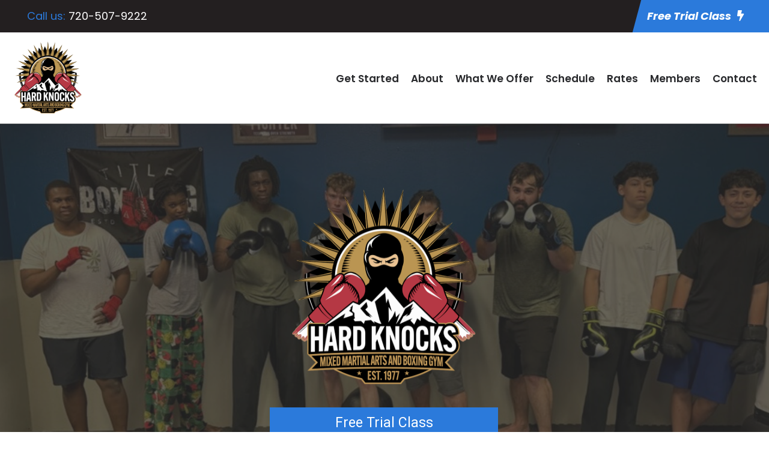

--- FILE ---
content_type: text/html; charset=UTF-8
request_url: https://hardknocks1.com/
body_size: 23112
content:
<!DOCTYPE html>
<html lang="en-US" class="no-js">
<head>
	<meta charset="UTF-8">
	<meta name="viewport" content="width=device-width, initial-scale=1">
	<link rel="profile" href="https://gmpg.org/xfn/11">
	<link rel="pingback" href="https://hardknocks1.com/xmlrpc.php">
	<title>Hard Knocks &#8211; Martial Arts &amp; Boxing Gym &#8211; The #1 Martial Arts &amp; Boxing Gym In Lakewood, CO</title>
<meta name='robots' content='max-image-preview:large' />
	<style>img:is([sizes="auto" i], [sizes^="auto," i]) { contain-intrinsic-size: 3000px 1500px }</style>
	<link rel='dns-prefetch' href='//fonts.googleapis.com' />
<link rel="alternate" type="application/rss+xml" title="Hard Knocks - Martial Arts &amp; Boxing Gym &raquo; Feed" href="https://hardknocks1.com/feed/" />
<link rel="alternate" type="application/rss+xml" title="Hard Knocks - Martial Arts &amp; Boxing Gym &raquo; Comments Feed" href="https://hardknocks1.com/comments/feed/" />
<script type="text/javascript">
/* <![CDATA[ */
window._wpemojiSettings = {"baseUrl":"https:\/\/s.w.org\/images\/core\/emoji\/16.0.1\/72x72\/","ext":".png","svgUrl":"https:\/\/s.w.org\/images\/core\/emoji\/16.0.1\/svg\/","svgExt":".svg","source":{"concatemoji":"https:\/\/hardknocks1.com\/wp-includes\/js\/wp-emoji-release.min.js?ver=6.8.3"}};
/*! This file is auto-generated */
!function(s,n){var o,i,e;function c(e){try{var t={supportTests:e,timestamp:(new Date).valueOf()};sessionStorage.setItem(o,JSON.stringify(t))}catch(e){}}function p(e,t,n){e.clearRect(0,0,e.canvas.width,e.canvas.height),e.fillText(t,0,0);var t=new Uint32Array(e.getImageData(0,0,e.canvas.width,e.canvas.height).data),a=(e.clearRect(0,0,e.canvas.width,e.canvas.height),e.fillText(n,0,0),new Uint32Array(e.getImageData(0,0,e.canvas.width,e.canvas.height).data));return t.every(function(e,t){return e===a[t]})}function u(e,t){e.clearRect(0,0,e.canvas.width,e.canvas.height),e.fillText(t,0,0);for(var n=e.getImageData(16,16,1,1),a=0;a<n.data.length;a++)if(0!==n.data[a])return!1;return!0}function f(e,t,n,a){switch(t){case"flag":return n(e,"\ud83c\udff3\ufe0f\u200d\u26a7\ufe0f","\ud83c\udff3\ufe0f\u200b\u26a7\ufe0f")?!1:!n(e,"\ud83c\udde8\ud83c\uddf6","\ud83c\udde8\u200b\ud83c\uddf6")&&!n(e,"\ud83c\udff4\udb40\udc67\udb40\udc62\udb40\udc65\udb40\udc6e\udb40\udc67\udb40\udc7f","\ud83c\udff4\u200b\udb40\udc67\u200b\udb40\udc62\u200b\udb40\udc65\u200b\udb40\udc6e\u200b\udb40\udc67\u200b\udb40\udc7f");case"emoji":return!a(e,"\ud83e\udedf")}return!1}function g(e,t,n,a){var r="undefined"!=typeof WorkerGlobalScope&&self instanceof WorkerGlobalScope?new OffscreenCanvas(300,150):s.createElement("canvas"),o=r.getContext("2d",{willReadFrequently:!0}),i=(o.textBaseline="top",o.font="600 32px Arial",{});return e.forEach(function(e){i[e]=t(o,e,n,a)}),i}function t(e){var t=s.createElement("script");t.src=e,t.defer=!0,s.head.appendChild(t)}"undefined"!=typeof Promise&&(o="wpEmojiSettingsSupports",i=["flag","emoji"],n.supports={everything:!0,everythingExceptFlag:!0},e=new Promise(function(e){s.addEventListener("DOMContentLoaded",e,{once:!0})}),new Promise(function(t){var n=function(){try{var e=JSON.parse(sessionStorage.getItem(o));if("object"==typeof e&&"number"==typeof e.timestamp&&(new Date).valueOf()<e.timestamp+604800&&"object"==typeof e.supportTests)return e.supportTests}catch(e){}return null}();if(!n){if("undefined"!=typeof Worker&&"undefined"!=typeof OffscreenCanvas&&"undefined"!=typeof URL&&URL.createObjectURL&&"undefined"!=typeof Blob)try{var e="postMessage("+g.toString()+"("+[JSON.stringify(i),f.toString(),p.toString(),u.toString()].join(",")+"));",a=new Blob([e],{type:"text/javascript"}),r=new Worker(URL.createObjectURL(a),{name:"wpTestEmojiSupports"});return void(r.onmessage=function(e){c(n=e.data),r.terminate(),t(n)})}catch(e){}c(n=g(i,f,p,u))}t(n)}).then(function(e){for(var t in e)n.supports[t]=e[t],n.supports.everything=n.supports.everything&&n.supports[t],"flag"!==t&&(n.supports.everythingExceptFlag=n.supports.everythingExceptFlag&&n.supports[t]);n.supports.everythingExceptFlag=n.supports.everythingExceptFlag&&!n.supports.flag,n.DOMReady=!1,n.readyCallback=function(){n.DOMReady=!0}}).then(function(){return e}).then(function(){var e;n.supports.everything||(n.readyCallback(),(e=n.source||{}).concatemoji?t(e.concatemoji):e.wpemoji&&e.twemoji&&(t(e.twemoji),t(e.wpemoji)))}))}((window,document),window._wpemojiSettings);
/* ]]> */
</script>
<style id='wp-emoji-styles-inline-css' type='text/css'>

	img.wp-smiley, img.emoji {
		display: inline !important;
		border: none !important;
		box-shadow: none !important;
		height: 1em !important;
		width: 1em !important;
		margin: 0 0.07em !important;
		vertical-align: -0.1em !important;
		background: none !important;
		padding: 0 !important;
	}
</style>
<link rel='stylesheet' id='wp-block-library-css' href='https://hardknocks1.com/wp-includes/css/dist/block-library/style.min.css?ver=6.8.3' type='text/css' media='all' />
<style id='classic-theme-styles-inline-css' type='text/css'>
/*! This file is auto-generated */
.wp-block-button__link{color:#fff;background-color:#32373c;border-radius:9999px;box-shadow:none;text-decoration:none;padding:calc(.667em + 2px) calc(1.333em + 2px);font-size:1.125em}.wp-block-file__button{background:#32373c;color:#fff;text-decoration:none}
</style>
<link rel='stylesheet' id='wp-components-css' href='https://hardknocks1.com/wp-includes/css/dist/components/style.min.css?ver=6.8.3' type='text/css' media='all' />
<link rel='stylesheet' id='wp-preferences-css' href='https://hardknocks1.com/wp-includes/css/dist/preferences/style.min.css?ver=6.8.3' type='text/css' media='all' />
<link rel='stylesheet' id='wp-block-editor-css' href='https://hardknocks1.com/wp-includes/css/dist/block-editor/style.min.css?ver=6.8.3' type='text/css' media='all' />
<link rel='stylesheet' id='popup-maker-block-library-style-css' href='https://hardknocks1.com/wp-content/plugins/popup-maker/dist/packages/block-library-style.css?ver=dbea705cfafe089d65f1' type='text/css' media='all' />
<style id='global-styles-inline-css' type='text/css'>
:root{--wp--preset--aspect-ratio--square: 1;--wp--preset--aspect-ratio--4-3: 4/3;--wp--preset--aspect-ratio--3-4: 3/4;--wp--preset--aspect-ratio--3-2: 3/2;--wp--preset--aspect-ratio--2-3: 2/3;--wp--preset--aspect-ratio--16-9: 16/9;--wp--preset--aspect-ratio--9-16: 9/16;--wp--preset--color--black: #000000;--wp--preset--color--cyan-bluish-gray: #abb8c3;--wp--preset--color--white: #ffffff;--wp--preset--color--pale-pink: #f78da7;--wp--preset--color--vivid-red: #cf2e2e;--wp--preset--color--luminous-vivid-orange: #ff6900;--wp--preset--color--luminous-vivid-amber: #fcb900;--wp--preset--color--light-green-cyan: #7bdcb5;--wp--preset--color--vivid-green-cyan: #00d084;--wp--preset--color--pale-cyan-blue: #8ed1fc;--wp--preset--color--vivid-cyan-blue: #0693e3;--wp--preset--color--vivid-purple: #9b51e0;--wp--preset--gradient--vivid-cyan-blue-to-vivid-purple: linear-gradient(135deg,rgba(6,147,227,1) 0%,rgb(155,81,224) 100%);--wp--preset--gradient--light-green-cyan-to-vivid-green-cyan: linear-gradient(135deg,rgb(122,220,180) 0%,rgb(0,208,130) 100%);--wp--preset--gradient--luminous-vivid-amber-to-luminous-vivid-orange: linear-gradient(135deg,rgba(252,185,0,1) 0%,rgba(255,105,0,1) 100%);--wp--preset--gradient--luminous-vivid-orange-to-vivid-red: linear-gradient(135deg,rgba(255,105,0,1) 0%,rgb(207,46,46) 100%);--wp--preset--gradient--very-light-gray-to-cyan-bluish-gray: linear-gradient(135deg,rgb(238,238,238) 0%,rgb(169,184,195) 100%);--wp--preset--gradient--cool-to-warm-spectrum: linear-gradient(135deg,rgb(74,234,220) 0%,rgb(151,120,209) 20%,rgb(207,42,186) 40%,rgb(238,44,130) 60%,rgb(251,105,98) 80%,rgb(254,248,76) 100%);--wp--preset--gradient--blush-light-purple: linear-gradient(135deg,rgb(255,206,236) 0%,rgb(152,150,240) 100%);--wp--preset--gradient--blush-bordeaux: linear-gradient(135deg,rgb(254,205,165) 0%,rgb(254,45,45) 50%,rgb(107,0,62) 100%);--wp--preset--gradient--luminous-dusk: linear-gradient(135deg,rgb(255,203,112) 0%,rgb(199,81,192) 50%,rgb(65,88,208) 100%);--wp--preset--gradient--pale-ocean: linear-gradient(135deg,rgb(255,245,203) 0%,rgb(182,227,212) 50%,rgb(51,167,181) 100%);--wp--preset--gradient--electric-grass: linear-gradient(135deg,rgb(202,248,128) 0%,rgb(113,206,126) 100%);--wp--preset--gradient--midnight: linear-gradient(135deg,rgb(2,3,129) 0%,rgb(40,116,252) 100%);--wp--preset--font-size--small: 13px;--wp--preset--font-size--medium: 20px;--wp--preset--font-size--large: 36px;--wp--preset--font-size--x-large: 42px;--wp--preset--spacing--20: 0.44rem;--wp--preset--spacing--30: 0.67rem;--wp--preset--spacing--40: 1rem;--wp--preset--spacing--50: 1.5rem;--wp--preset--spacing--60: 2.25rem;--wp--preset--spacing--70: 3.38rem;--wp--preset--spacing--80: 5.06rem;--wp--preset--shadow--natural: 6px 6px 9px rgba(0, 0, 0, 0.2);--wp--preset--shadow--deep: 12px 12px 50px rgba(0, 0, 0, 0.4);--wp--preset--shadow--sharp: 6px 6px 0px rgba(0, 0, 0, 0.2);--wp--preset--shadow--outlined: 6px 6px 0px -3px rgba(255, 255, 255, 1), 6px 6px rgba(0, 0, 0, 1);--wp--preset--shadow--crisp: 6px 6px 0px rgba(0, 0, 0, 1);}:where(.is-layout-flex){gap: 0.5em;}:where(.is-layout-grid){gap: 0.5em;}body .is-layout-flex{display: flex;}.is-layout-flex{flex-wrap: wrap;align-items: center;}.is-layout-flex > :is(*, div){margin: 0;}body .is-layout-grid{display: grid;}.is-layout-grid > :is(*, div){margin: 0;}:where(.wp-block-columns.is-layout-flex){gap: 2em;}:where(.wp-block-columns.is-layout-grid){gap: 2em;}:where(.wp-block-post-template.is-layout-flex){gap: 1.25em;}:where(.wp-block-post-template.is-layout-grid){gap: 1.25em;}.has-black-color{color: var(--wp--preset--color--black) !important;}.has-cyan-bluish-gray-color{color: var(--wp--preset--color--cyan-bluish-gray) !important;}.has-white-color{color: var(--wp--preset--color--white) !important;}.has-pale-pink-color{color: var(--wp--preset--color--pale-pink) !important;}.has-vivid-red-color{color: var(--wp--preset--color--vivid-red) !important;}.has-luminous-vivid-orange-color{color: var(--wp--preset--color--luminous-vivid-orange) !important;}.has-luminous-vivid-amber-color{color: var(--wp--preset--color--luminous-vivid-amber) !important;}.has-light-green-cyan-color{color: var(--wp--preset--color--light-green-cyan) !important;}.has-vivid-green-cyan-color{color: var(--wp--preset--color--vivid-green-cyan) !important;}.has-pale-cyan-blue-color{color: var(--wp--preset--color--pale-cyan-blue) !important;}.has-vivid-cyan-blue-color{color: var(--wp--preset--color--vivid-cyan-blue) !important;}.has-vivid-purple-color{color: var(--wp--preset--color--vivid-purple) !important;}.has-black-background-color{background-color: var(--wp--preset--color--black) !important;}.has-cyan-bluish-gray-background-color{background-color: var(--wp--preset--color--cyan-bluish-gray) !important;}.has-white-background-color{background-color: var(--wp--preset--color--white) !important;}.has-pale-pink-background-color{background-color: var(--wp--preset--color--pale-pink) !important;}.has-vivid-red-background-color{background-color: var(--wp--preset--color--vivid-red) !important;}.has-luminous-vivid-orange-background-color{background-color: var(--wp--preset--color--luminous-vivid-orange) !important;}.has-luminous-vivid-amber-background-color{background-color: var(--wp--preset--color--luminous-vivid-amber) !important;}.has-light-green-cyan-background-color{background-color: var(--wp--preset--color--light-green-cyan) !important;}.has-vivid-green-cyan-background-color{background-color: var(--wp--preset--color--vivid-green-cyan) !important;}.has-pale-cyan-blue-background-color{background-color: var(--wp--preset--color--pale-cyan-blue) !important;}.has-vivid-cyan-blue-background-color{background-color: var(--wp--preset--color--vivid-cyan-blue) !important;}.has-vivid-purple-background-color{background-color: var(--wp--preset--color--vivid-purple) !important;}.has-black-border-color{border-color: var(--wp--preset--color--black) !important;}.has-cyan-bluish-gray-border-color{border-color: var(--wp--preset--color--cyan-bluish-gray) !important;}.has-white-border-color{border-color: var(--wp--preset--color--white) !important;}.has-pale-pink-border-color{border-color: var(--wp--preset--color--pale-pink) !important;}.has-vivid-red-border-color{border-color: var(--wp--preset--color--vivid-red) !important;}.has-luminous-vivid-orange-border-color{border-color: var(--wp--preset--color--luminous-vivid-orange) !important;}.has-luminous-vivid-amber-border-color{border-color: var(--wp--preset--color--luminous-vivid-amber) !important;}.has-light-green-cyan-border-color{border-color: var(--wp--preset--color--light-green-cyan) !important;}.has-vivid-green-cyan-border-color{border-color: var(--wp--preset--color--vivid-green-cyan) !important;}.has-pale-cyan-blue-border-color{border-color: var(--wp--preset--color--pale-cyan-blue) !important;}.has-vivid-cyan-blue-border-color{border-color: var(--wp--preset--color--vivid-cyan-blue) !important;}.has-vivid-purple-border-color{border-color: var(--wp--preset--color--vivid-purple) !important;}.has-vivid-cyan-blue-to-vivid-purple-gradient-background{background: var(--wp--preset--gradient--vivid-cyan-blue-to-vivid-purple) !important;}.has-light-green-cyan-to-vivid-green-cyan-gradient-background{background: var(--wp--preset--gradient--light-green-cyan-to-vivid-green-cyan) !important;}.has-luminous-vivid-amber-to-luminous-vivid-orange-gradient-background{background: var(--wp--preset--gradient--luminous-vivid-amber-to-luminous-vivid-orange) !important;}.has-luminous-vivid-orange-to-vivid-red-gradient-background{background: var(--wp--preset--gradient--luminous-vivid-orange-to-vivid-red) !important;}.has-very-light-gray-to-cyan-bluish-gray-gradient-background{background: var(--wp--preset--gradient--very-light-gray-to-cyan-bluish-gray) !important;}.has-cool-to-warm-spectrum-gradient-background{background: var(--wp--preset--gradient--cool-to-warm-spectrum) !important;}.has-blush-light-purple-gradient-background{background: var(--wp--preset--gradient--blush-light-purple) !important;}.has-blush-bordeaux-gradient-background{background: var(--wp--preset--gradient--blush-bordeaux) !important;}.has-luminous-dusk-gradient-background{background: var(--wp--preset--gradient--luminous-dusk) !important;}.has-pale-ocean-gradient-background{background: var(--wp--preset--gradient--pale-ocean) !important;}.has-electric-grass-gradient-background{background: var(--wp--preset--gradient--electric-grass) !important;}.has-midnight-gradient-background{background: var(--wp--preset--gradient--midnight) !important;}.has-small-font-size{font-size: var(--wp--preset--font-size--small) !important;}.has-medium-font-size{font-size: var(--wp--preset--font-size--medium) !important;}.has-large-font-size{font-size: var(--wp--preset--font-size--large) !important;}.has-x-large-font-size{font-size: var(--wp--preset--font-size--x-large) !important;}
:where(.wp-block-post-template.is-layout-flex){gap: 1.25em;}:where(.wp-block-post-template.is-layout-grid){gap: 1.25em;}
:where(.wp-block-columns.is-layout-flex){gap: 2em;}:where(.wp-block-columns.is-layout-grid){gap: 2em;}
:root :where(.wp-block-pullquote){font-size: 1.5em;line-height: 1.6;}
</style>
<link rel='stylesheet' id='contact-form-7-css' href='https://hardknocks1.com/wp-content/plugins/contact-form-7/includes/css/styles.css?ver=6.1.3' type='text/css' media='all' />
<link rel='stylesheet' id='gdlr-core-google-font-css' href='https://fonts.googleapis.com/css?family=Poppins%3A100%2C100italic%2C200%2C200italic%2C300%2C300italic%2Cregular%2Citalic%2C500%2C500italic%2C600%2C600italic%2C700%2C700italic%2C800%2C800italic%2C900%2C900italic&#038;subset=latin%2Clatin-ext&#038;ver=6.8.3' type='text/css' media='all' />
<link rel='stylesheet' id='font-awesome-css' href='https://hardknocks1.com/wp-content/plugins/goodlayers-core/plugins/fontawesome/font-awesome.css?ver=6.8.3' type='text/css' media='all' />
<link rel='stylesheet' id='fa5-css' href='https://hardknocks1.com/wp-content/plugins/goodlayers-core/plugins/fa5/fa5.css?ver=6.8.3' type='text/css' media='all' />
<link rel='stylesheet' id='elegant-font-css' href='https://hardknocks1.com/wp-content/plugins/goodlayers-core/plugins/elegant/elegant-font.css?ver=6.8.3' type='text/css' media='all' />
<link rel='stylesheet' id='ionicons-css' href='https://hardknocks1.com/wp-content/plugins/goodlayers-core/plugins/ionicons/ionicons.css?ver=6.8.3' type='text/css' media='all' />
<link rel='stylesheet' id='simple-line-icons-css' href='https://hardknocks1.com/wp-content/plugins/goodlayers-core/plugins/simpleline/simpleline.css?ver=6.8.3' type='text/css' media='all' />
<link rel='stylesheet' id='gdlr-custom-icon-css' href='https://hardknocks1.com/wp-content/plugins/goodlayers-core/plugins/gdlr-custom-icon/gdlr-custom-icon.css?ver=6.8.3' type='text/css' media='all' />
<link rel='stylesheet' id='gdlr-core-plugin-css' href='https://hardknocks1.com/wp-content/plugins/goodlayers-core/plugins/style.css?ver=1760367779' type='text/css' media='all' />
<link rel='stylesheet' id='gdlr-core-page-builder-css' href='https://hardknocks1.com/wp-content/plugins/goodlayers-core/include/css/page-builder.css?ver=6.8.3' type='text/css' media='all' />
<link rel='stylesheet' id='mptt-style-css' href='https://hardknocks1.com/wp-content/plugins/mp-timetable/media/css/style.css?ver=2.4.15' type='text/css' media='all' />
<link rel='stylesheet' id='popup-maker-site-css' href='//hardknocks1.com/wp-content/uploads/pum/pum-site-styles.css?generated=1755559924&#038;ver=1.21.5' type='text/css' media='all' />
<link rel='stylesheet' id='zyth-style-core-css' href='https://hardknocks1.com/wp-content/themes/zyth/css/style-core.css?ver=6.8.3' type='text/css' media='all' />
<link rel='stylesheet' id='zyth-custom-style-css' href='https://hardknocks1.com/wp-content/uploads/zyth-style-custom.css?1760367779&#038;ver=6.8.3' type='text/css' media='all' />
<link rel='stylesheet' id='zyth-child-theme-style-css' href='https://hardknocks1.com/wp-content/themes/zyth-child/style.css?ver=6.8.3' type='text/css' media='all' />
<script type="text/javascript" src="https://hardknocks1.com/wp-includes/js/jquery/jquery.min.js?ver=3.7.1" id="jquery-core-js"></script>
<script type="text/javascript" src="https://hardknocks1.com/wp-includes/js/jquery/jquery-migrate.min.js?ver=3.4.1" id="jquery-migrate-js"></script>
<!--[if lt IE 9]>
<script type="text/javascript" src="https://hardknocks1.com/wp-content/themes/zyth/js/html5.js?ver=6.8.3" id="html5js-js"></script>
<![endif]-->
<link rel="https://api.w.org/" href="https://hardknocks1.com/wp-json/" /><link rel="alternate" title="JSON" type="application/json" href="https://hardknocks1.com/wp-json/wp/v2/pages/15" /><link rel="EditURI" type="application/rsd+xml" title="RSD" href="https://hardknocks1.com/xmlrpc.php?rsd" />
<meta name="generator" content="WordPress 6.8.3" />
<link rel="canonical" href="https://hardknocks1.com/" />
<link rel='shortlink' href='https://hardknocks1.com/' />
<link rel="alternate" title="oEmbed (JSON)" type="application/json+oembed" href="https://hardknocks1.com/wp-json/oembed/1.0/embed?url=https%3A%2F%2Fhardknocks1.com%2F" />
<link rel="alternate" title="oEmbed (XML)" type="text/xml+oembed" href="https://hardknocks1.com/wp-json/oembed/1.0/embed?url=https%3A%2F%2Fhardknocks1.com%2F&#038;format=xml" />
<style>#gdlr-core-column-1:hover .gdlr-core-pbf-column-content-margin, #gdlr-core-column-1:hover .gdlr-core-pbf-column-content-margin .gdlr-core-pbf-background-wrap, #gdlr-core-column-1:hover .gdlr-core-pbf-column-content-margin .gdlr-core-pbf-background-frame{ border-color: #ffffff !important; }#gdlr-core-column-1:hover .gdlr-core-pbf-column-content-margin .gdlr-core-pbf-background-wrap{  }@media only screen and (max-width: 767px){#gdlr-core-wrapper-1.gdlr-core-pbf-wrapper {padding-top: 30px !important;padding-bottom: 30px !important;} }#gdlr-core-column-2:hover .gdlr-core-pbf-column-content-margin, #gdlr-core-column-2:hover .gdlr-core-pbf-column-content-margin .gdlr-core-pbf-background-wrap, #gdlr-core-column-2:hover .gdlr-core-pbf-column-content-margin .gdlr-core-pbf-background-frame{ border-color: #ffffff !important; }#gdlr-core-column-2:hover .gdlr-core-pbf-column-content-margin .gdlr-core-pbf-background-wrap{  }@media only screen and (max-width: 767px){#gdlr-core-column-2 .gdlr-core-pbf-column-content-margin{padding: 45px 0px 30px 0px !important;}}#btn-cust-style-1:hover .gdlr-core-pbf-column-content-margin, #btn-cust-style-1:hover .gdlr-core-pbf-column-content-margin .gdlr-core-pbf-background-wrap, #btn-cust-style-1:hover .gdlr-core-pbf-column-content-margin .gdlr-core-pbf-background-frame{ border-color: #ffffff !important; }#btn-cust-style-1:hover .gdlr-core-pbf-column-content-margin .gdlr-core-pbf-background-wrap{  }@media only screen and (max-width: 767px){#btn-cust-style-1 .gdlr-core-pbf-column-content-margin{padding: 0px 0px 0px 0px !important;}}@media only screen and (max-width: 999px){#btn-cust-style-1 .gdlr-core-title-item-title{font-size: 20px  !important;}}@media only screen and (max-width: 767px){#btn-cust-style-1 .gdlr-core-title-item-title{font-size: 20px  !important;}}#btn-cust-style-1:hover .gdlr-core-pbf-column-content-margin, #btn-cust-style-1:hover .gdlr-core-pbf-column-content-margin .gdlr-core-pbf-background-wrap, #btn-cust-style-1:hover .gdlr-core-pbf-column-content-margin .gdlr-core-pbf-background-frame{ border-color: #ffffff !important; }#btn-cust-style-1:hover .gdlr-core-pbf-column-content-margin .gdlr-core-pbf-background-wrap{  }@media only screen and (max-width: 767px){#btn-cust-style-1 .gdlr-core-pbf-column-content-margin{padding: 0px 0px 0px 0px !important;}}@media only screen and (max-width: 999px){#btn-cust-style-1 .gdlr-core-title-item-title{font-size: 20px  !important;}}@media only screen and (max-width: 767px){#btn-cust-style-1 .gdlr-core-title-item-title{font-size: 20px  !important;}}#btn-cust-style-1:hover .gdlr-core-pbf-column-content-margin, #btn-cust-style-1:hover .gdlr-core-pbf-column-content-margin .gdlr-core-pbf-background-wrap, #btn-cust-style-1:hover .gdlr-core-pbf-column-content-margin .gdlr-core-pbf-background-frame{ border-color: #ffffff !important; }#btn-cust-style-1:hover .gdlr-core-pbf-column-content-margin .gdlr-core-pbf-background-wrap{  }@media only screen and (max-width: 767px){#btn-cust-style-1 .gdlr-core-pbf-column-content-margin{padding: 0px 0px 0px 0px !important;}}@media only screen and (max-width: 999px){#btn-cust-style-1 .gdlr-core-title-item-title{font-size: 20px  !important;}}@media only screen and (max-width: 767px){#btn-cust-style-1 .gdlr-core-title-item-title{font-size: 20px  !important;}}#btn-cust-style-1:hover .gdlr-core-pbf-column-content-margin, #btn-cust-style-1:hover .gdlr-core-pbf-column-content-margin .gdlr-core-pbf-background-wrap, #btn-cust-style-1:hover .gdlr-core-pbf-column-content-margin .gdlr-core-pbf-background-frame{ border-color: #ffffff !important; }#btn-cust-style-1:hover .gdlr-core-pbf-column-content-margin .gdlr-core-pbf-background-wrap{  }@media only screen and (max-width: 767px){#btn-cust-style-1 .gdlr-core-pbf-column-content-margin{padding: 0px 0px 0px 0px !important;}}@media only screen and (max-width: 999px){#btn-cust-style-1 .gdlr-core-title-item-title{font-size: 20px  !important;}}@media only screen and (max-width: 767px){#btn-cust-style-1 .gdlr-core-title-item-title{font-size: 20px  !important;}}#btn-cust-style-1:hover .gdlr-core-pbf-column-content-margin, #btn-cust-style-1:hover .gdlr-core-pbf-column-content-margin .gdlr-core-pbf-background-wrap, #btn-cust-style-1:hover .gdlr-core-pbf-column-content-margin .gdlr-core-pbf-background-frame{ border-color: #ffffff !important; }#btn-cust-style-1:hover .gdlr-core-pbf-column-content-margin .gdlr-core-pbf-background-wrap{  }@media only screen and (max-width: 767px){#btn-cust-style-1 .gdlr-core-pbf-column-content-margin{padding: 0px 0px 0px 0px !important;}}@media only screen and (max-width: 999px){#btn-cust-style-1 .gdlr-core-title-item-title{font-size: 20px  !important;}}@media only screen and (max-width: 767px){#btn-cust-style-1 .gdlr-core-title-item-title{font-size: 20px  !important;}}@media only screen and (max-width: 767px){#gdlr-core-wrapper-2.gdlr-core-pbf-wrapper {padding: 0px 0px 0px 0px !important;} }#gdlr-core-column-3:hover .gdlr-core-pbf-column-content-margin, #gdlr-core-column-3:hover .gdlr-core-pbf-column-content-margin .gdlr-core-pbf-background-wrap, #gdlr-core-column-3:hover .gdlr-core-pbf-column-content-margin .gdlr-core-pbf-background-frame{ border-color: #ffffff !important; }#gdlr-core-column-3:hover .gdlr-core-pbf-column-content-margin .gdlr-core-pbf-background-wrap{  }@media only screen and (max-width: 767px){#gdlr-core-column-3 .gdlr-core-pbf-column-content-margin{padding: 20px 0px 0px 0px !important;}}#gdlr-core-title-item-id-1 .gdlr-core-title-item-title a{ color:#ffffff; }#gdlr-core-title-item-id-1 .gdlr-core-title-item-title a:hover{ color:#2b7adb; }@media only screen and (max-width: 999px){#gdlr-core-title-item-id-1 .gdlr-core-title-item-title{font-size: 20px  !important;}}@media only screen and (max-width: 767px){#gdlr-core-title-item-id-1 .gdlr-core-title-item-title{font-size: 20px  !important;}}@media only screen and (max-width: 767px){#gdlr-core-wrapper-3.gdlr-core-pbf-wrapper {padding: 0px 0px 0px 0px !important;} }#gdlr-core-column-4:hover .gdlr-core-pbf-column-content-margin, #gdlr-core-column-4:hover .gdlr-core-pbf-column-content-margin .gdlr-core-pbf-background-wrap, #gdlr-core-column-4:hover .gdlr-core-pbf-column-content-margin .gdlr-core-pbf-background-frame{ border-color: #ffffff !important; }#gdlr-core-column-4:hover .gdlr-core-pbf-column-content-margin .gdlr-core-pbf-background-wrap{  }@media only screen and (max-width: 767px){#gdlr-core-column-4{ order: 2; }}@media only screen and (max-width: 767px){#gdlr-core-column-4 .gdlr-core-pbf-column-content-margin{padding: 50px 20px 60px 20px !important;}}#gdlr-core-column-5:hover .gdlr-core-pbf-column-content-margin, #gdlr-core-column-5:hover .gdlr-core-pbf-column-content-margin .gdlr-core-pbf-background-wrap, #gdlr-core-column-5:hover .gdlr-core-pbf-column-content-margin .gdlr-core-pbf-background-frame{ border-color: #ffffff !important; }#gdlr-core-column-5:hover .gdlr-core-pbf-column-content-margin .gdlr-core-pbf-background-wrap{  }@media only screen and (max-width: 767px){#gdlr-core-column-5{ order: 1; }}@media only screen and (max-width: 767px){#gdlr-core-column-5 .gdlr-core-pbf-column-content-margin{padding: 0px 0px 0px 0px !important;}}@media only screen and (max-width: 767px){#gdlr-core-wrapper-4.gdlr-core-pbf-wrapper {padding: 0px 0px 0px 0px !important;} }#lg-txt-call-out-container-style-1:hover .gdlr-core-pbf-column-content-margin, #lg-txt-call-out-container-style-1:hover .gdlr-core-pbf-column-content-margin .gdlr-core-pbf-background-wrap, #lg-txt-call-out-container-style-1:hover .gdlr-core-pbf-column-content-margin .gdlr-core-pbf-background-frame{ border-color: #ffffff !important; }#lg-txt-call-out-container-style-1:hover .gdlr-core-pbf-column-content-margin .gdlr-core-pbf-background-wrap{  }@media only screen and (max-width: 767px){#lg-txt-call-out-container-style-1 .gdlr-core-pbf-column-content-margin{padding: 280px 0px 60px 0px !important;}}@media only screen and (max-width: 999px){#gdlr-core-title-item-1 .gdlr-core-title-item-title{font-size: 77px  !important;}}@media only screen and (max-width: 767px){#gdlr-core-title-item-1 .gdlr-core-title-item-title{font-size: 48px  !important;}}@media only screen and (max-width: 999px){#gdlr-core-title-item-2 .gdlr-core-title-item-title{font-size: 30px  !important;}}@media only screen and (max-width: 767px){#gdlr-core-title-item-2 .gdlr-core-title-item-title{font-size: 18px  !important;}}@media only screen and (max-width: 999px){#gdlr-core-title-item-3 .gdlr-core-title-item-title{font-size: 56px  !important;}}@media only screen and (max-width: 767px){#gdlr-core-title-item-3 .gdlr-core-title-item-title{font-size: 34px  !important;}}@media only screen and (max-width: 767px){#gdlr-core-wrapper-5.gdlr-core-pbf-wrapper {padding: 0px 0px 0px 0px !important;} }#gdlr-core-column-6:hover .gdlr-core-pbf-column-content-margin, #gdlr-core-column-6:hover .gdlr-core-pbf-column-content-margin .gdlr-core-pbf-background-wrap, #gdlr-core-column-6:hover .gdlr-core-pbf-column-content-margin .gdlr-core-pbf-background-frame{ border-color: #ffffff !important; }#gdlr-core-column-6:hover .gdlr-core-pbf-column-content-margin .gdlr-core-pbf-background-wrap{  }@media only screen and (max-width: 767px){#gdlr-core-column-6 .gdlr-core-pbf-column-content-margin{padding: 50px 0px 0px 0px !important;}}#gdlr-core-column-7:hover .gdlr-core-pbf-column-content-margin, #gdlr-core-column-7:hover .gdlr-core-pbf-column-content-margin .gdlr-core-pbf-background-wrap, #gdlr-core-column-7:hover .gdlr-core-pbf-column-content-margin .gdlr-core-pbf-background-frame{ border-color: #ffffff !important; }#gdlr-core-column-7:hover .gdlr-core-pbf-column-content-margin .gdlr-core-pbf-background-wrap{  }@media only screen and (max-width: 767px){#gdlr-core-column-7 .gdlr-core-pbf-column-content-margin{padding: 0px 0px 0px 0px !important;}}#gdlr-core-testimonial-1 .gdlr-core-testimonial-frame:hover .gdlr-core-testimonial-frame-border{  }#gdlr-core-column-8:hover .gdlr-core-pbf-column-content-margin, #gdlr-core-column-8:hover .gdlr-core-pbf-column-content-margin .gdlr-core-pbf-background-wrap, #gdlr-core-column-8:hover .gdlr-core-pbf-column-content-margin .gdlr-core-pbf-background-frame{ border-color: #ffffff !important; }#gdlr-core-column-8:hover .gdlr-core-pbf-column-content-margin .gdlr-core-pbf-background-wrap{  }@media only screen and (max-width: 767px){#gdlr-core-column-8 .gdlr-core-pbf-column-content-margin{padding: 0px 0px 60px 0px !important;}}@media only screen and (max-width: 767px){#gdlr-core-wrapper-6.gdlr-core-pbf-wrapper {padding: 0px 0px 0px 0px !important;} #gdlr-core-wrapper-6.gdlr-core-pbf-wrapper > .gdlr-core-pbf-background-wrap > .gdlr-core-pbf-background{background-image: url(https://hardknocks1.com/wp-content/uploads/2025/05/signup-back-mob2.jpg)  !important;} }#lg-txt-call-out-container-style-1:hover .gdlr-core-pbf-column-content-margin, #lg-txt-call-out-container-style-1:hover .gdlr-core-pbf-column-content-margin .gdlr-core-pbf-background-wrap, #lg-txt-call-out-container-style-1:hover .gdlr-core-pbf-column-content-margin .gdlr-core-pbf-background-frame{ border-color: #ffffff !important; }#lg-txt-call-out-container-style-1:hover .gdlr-core-pbf-column-content-margin .gdlr-core-pbf-background-wrap{  }@media only screen and (max-width: 767px){#lg-txt-call-out-container-style-1 .gdlr-core-pbf-column-content-margin{padding: 280px 0px 60px 0px !important;}}@media only screen and (max-width: 999px){#lg-txt-call-out-line-1-style-1 .gdlr-core-title-item-title{font-size: 30px  !important;}}@media only screen and (max-width: 767px){#lg-txt-call-out-line-1-style-1 .gdlr-core-title-item-title{font-size: 30px  !important;}}@media only screen and (max-width: 999px){#lg-txt-call-out-line-2-style-1 .gdlr-core-title-item-title{font-size: 70px  !important;}}@media only screen and (max-width: 767px){#lg-txt-call-out-line-2-style-1 .gdlr-core-title-item-title{font-size: 34px  !important;}}@media only screen and (max-width: 767px){#gdlr-core-wrapper-7.gdlr-core-pbf-wrapper {padding: 0px 0px 0px 0px !important;} }#gdlr-core-column-9:hover .gdlr-core-pbf-column-content-margin, #gdlr-core-column-9:hover .gdlr-core-pbf-column-content-margin .gdlr-core-pbf-background-wrap, #gdlr-core-column-9:hover .gdlr-core-pbf-column-content-margin .gdlr-core-pbf-background-frame{ border-color: #ffffff !important; }#gdlr-core-column-9:hover .gdlr-core-pbf-column-content-margin .gdlr-core-pbf-background-wrap{  }@media only screen and (max-width: 767px){#gdlr-core-column-9 .gdlr-core-pbf-column-content-margin{padding: 0px 0px 0px 0px !important;}}#bottom-logo-container:hover .gdlr-core-pbf-column-content-margin, #bottom-logo-container:hover .gdlr-core-pbf-column-content-margin .gdlr-core-pbf-background-wrap, #bottom-logo-container:hover .gdlr-core-pbf-column-content-margin .gdlr-core-pbf-background-frame{ border-color: #ffffff !important; }#bottom-logo-container:hover .gdlr-core-pbf-column-content-margin .gdlr-core-pbf-background-wrap{  }@media only screen and (max-width: 999px){#bottom-logo-container .gdlr-core-pbf-column-content-margin{}}@media only screen and (max-width: 767px){#bottom-logo-container .gdlr-core-pbf-column-content-margin{padding: 20px 0px 0px 0px !important;}}#gdlr-core-column-10:hover .gdlr-core-pbf-column-content-margin, #gdlr-core-column-10:hover .gdlr-core-pbf-column-content-margin .gdlr-core-pbf-background-wrap, #gdlr-core-column-10:hover .gdlr-core-pbf-column-content-margin .gdlr-core-pbf-background-frame{ border-color: #ffffff !important; }#gdlr-core-column-10:hover .gdlr-core-pbf-column-content-margin .gdlr-core-pbf-background-wrap{  }@media only screen and (max-width: 767px){#gdlr-core-column-10 .gdlr-core-pbf-column-content-margin{padding: 20px 0px 20px 0px !important;}}</style><noscript><style type="text/css">.mptt-shortcode-wrapper .mptt-shortcode-table:first-of-type{display:table!important}.mptt-shortcode-wrapper .mptt-shortcode-table .mptt-event-container:hover{height:auto!important;min-height:100%!important}body.mprm_ie_browser .mptt-shortcode-wrapper .mptt-event-container{height:auto!important}@media (max-width:767px){.mptt-shortcode-wrapper .mptt-shortcode-table:first-of-type{display:none!important}}</style></noscript><meta name="description" content="Welcome to KDK Fit — The best martial arts studio in Lakewood and home of Karate Do Kan! Our studio is the top source for karate in Lakewood, Wheat..." />
<meta name="generator" content="Powered by Slider Revolution 6.7.34 - responsive, Mobile-Friendly Slider Plugin for WordPress with comfortable drag and drop interface." />
<link rel="icon" href="https://hardknocks1.com/wp-content/uploads/2024/12/cropped-logo-hard-knocks-32x32.png" sizes="32x32" />
<link rel="icon" href="https://hardknocks1.com/wp-content/uploads/2024/12/cropped-logo-hard-knocks-192x192.png" sizes="192x192" />
<link rel="apple-touch-icon" href="https://hardknocks1.com/wp-content/uploads/2024/12/cropped-logo-hard-knocks-180x180.png" />
<meta name="msapplication-TileImage" content="https://hardknocks1.com/wp-content/uploads/2024/12/cropped-logo-hard-knocks-270x270.png" />
<!-- START - Team 7 Siteplicity - Google Analytics -->
<!-- Google tag (gtag.js) -->
<script async src="https://www.googletagmanager.com/gtag/js?id=G-LZ9XB6CSLK"></script>
<script>
  window.dataLayer = window.dataLayer || [];
  function gtag(){dataLayer.push(arguments);}
  gtag('js', new Date());

  gtag('config', 'G-LZ9XB6CSLK');
</script>
<!-- END - Team 7 Siteplicity - Google Analytics -->

<!-- START - Customer Provided - Google Analytics -->
<!-- Google tag (gtag.js) -->
<script async src="https://www.googletagmanager.com/gtag/js?id=AW-865138682"></script>
<script>
  window.dataLayer = window.dataLayer || [];
  function gtag(){dataLayer.push(arguments);}
  gtag('js', new Date());

  gtag('config', 'AW-865138682');
</script>

<!-- Event snippet for Submit lead form conversion page -->
<script>
  gtag('event', 'conversion', {'send_to': 'AW-865138682/ycQdCPmnlvcZEPrvw5wD'});
</script>

<!-- Event snippet for Page view conversion page -->
<script>
  gtag('event', 'conversion', {'send_to': 'AW-865138682/5orKCPynlvcZEPrvw5wD'});
</script>
<!-- END - Customer Provided - Google Analytics -->
<script>function setREVStartSize(e){
			//window.requestAnimationFrame(function() {
				window.RSIW = window.RSIW===undefined ? window.innerWidth : window.RSIW;
				window.RSIH = window.RSIH===undefined ? window.innerHeight : window.RSIH;
				try {
					var pw = document.getElementById(e.c).parentNode.offsetWidth,
						newh;
					pw = pw===0 || isNaN(pw) || (e.l=="fullwidth" || e.layout=="fullwidth") ? window.RSIW : pw;
					e.tabw = e.tabw===undefined ? 0 : parseInt(e.tabw);
					e.thumbw = e.thumbw===undefined ? 0 : parseInt(e.thumbw);
					e.tabh = e.tabh===undefined ? 0 : parseInt(e.tabh);
					e.thumbh = e.thumbh===undefined ? 0 : parseInt(e.thumbh);
					e.tabhide = e.tabhide===undefined ? 0 : parseInt(e.tabhide);
					e.thumbhide = e.thumbhide===undefined ? 0 : parseInt(e.thumbhide);
					e.mh = e.mh===undefined || e.mh=="" || e.mh==="auto" ? 0 : parseInt(e.mh,0);
					if(e.layout==="fullscreen" || e.l==="fullscreen")
						newh = Math.max(e.mh,window.RSIH);
					else{
						e.gw = Array.isArray(e.gw) ? e.gw : [e.gw];
						for (var i in e.rl) if (e.gw[i]===undefined || e.gw[i]===0) e.gw[i] = e.gw[i-1];
						e.gh = e.el===undefined || e.el==="" || (Array.isArray(e.el) && e.el.length==0)? e.gh : e.el;
						e.gh = Array.isArray(e.gh) ? e.gh : [e.gh];
						for (var i in e.rl) if (e.gh[i]===undefined || e.gh[i]===0) e.gh[i] = e.gh[i-1];
											
						var nl = new Array(e.rl.length),
							ix = 0,
							sl;
						e.tabw = e.tabhide>=pw ? 0 : e.tabw;
						e.thumbw = e.thumbhide>=pw ? 0 : e.thumbw;
						e.tabh = e.tabhide>=pw ? 0 : e.tabh;
						e.thumbh = e.thumbhide>=pw ? 0 : e.thumbh;
						for (var i in e.rl) nl[i] = e.rl[i]<window.RSIW ? 0 : e.rl[i];
						sl = nl[0];
						for (var i in nl) if (sl>nl[i] && nl[i]>0) { sl = nl[i]; ix=i;}
						var m = pw>(e.gw[ix]+e.tabw+e.thumbw) ? 1 : (pw-(e.tabw+e.thumbw)) / (e.gw[ix]);
						newh =  (e.gh[ix] * m) + (e.tabh + e.thumbh);
					}
					var el = document.getElementById(e.c);
					if (el!==null && el) el.style.height = newh+"px";
					el = document.getElementById(e.c+"_wrapper");
					if (el!==null && el) {
						el.style.height = newh+"px";
						el.style.display = "block";
					}
				} catch(e){
					console.log("Failure at Presize of Slider:" + e)
				}
			//});
		  };</script>
</head>

<body class="home wp-singular page-template-default page page-id-15 wp-theme-zyth wp-child-theme-zyth-child gdlr-core-body zyth-body zyth-body-front zyth-full  zyth-with-sticky-navigation  zyth-blockquote-style-3 gdlr-core-link-to-lightbox" data-home-url="https://hardknocks1.com/" >
<div class="zyth-mobile-header-wrap" ><div class="zyth-top-bar  zyth-inner" ><div class="zyth-top-bar-background" ></div><div class="zyth-top-bar-container zyth-top-bar-full " ><div class="zyth-top-bar-container-inner clearfix" ><div class="zyth-top-bar-left zyth-item-pdlr"><div class="zyth-top-bar-left-text"><!-- change coloring in the CSS under General Settings at the bottom -->

<div class="hide-mobile">
Call us: <a href="tel:720-507-9222" onClick="fbq('track', 'Phone_Contact', {phonetype: 'phone_call_desktop'});"><span>720-507-9222</span></a>

</div>


<div class="hide-desktop">
<i class="fa fa-phone"></i> <a href="tel:720-507-9222" onClick="fbq('track', 'Phone_Contact', {phonetype: 'phone_call_mobile'});"><span>Call us</span></a>

<span style="padding-left:10px;"><i class="fa fa-comments"></i> </span><a href="sms:720-507-9222" onClick="fbq('track', 'Phone_Contact', {phonetype: 'phone_smstext_mobile'});" ><span>Text us</span></a> 

<!-----<span style="padding-left:10px;"><i class="fa fa-male"></i> </span><a href="/drop-in/"><span>Drop in</span></a>---->

</div></div></div><div class="zyth-top-bar-right-button" ><a class="zyth-top-bar-button zyth-button-2" href="#" target="_self" ><span>Free Trial Class<i class="fa5s fa5-bolt" ></i></span></a></div></div></div></div><div class="zyth-mobile-header zyth-header-background zyth-style-slide zyth-sticky-mobile-navigation " id="zyth-mobile-header" ><div class="zyth-mobile-header-container zyth-container clearfix" ><div class="zyth-logo  zyth-item-pdlr"><div class="zyth-logo-inner"><a class="" href="https://hardknocks1.com/" ><img src="https://hardknocks1.com/wp-content/uploads/2024/12/logo-hard-knocks.png" alt="" width="720" height="720" title="logo-hard-knocks" /></a></div></div><div class="zyth-mobile-menu-right" ><div class="zyth-modern-menu zyth-mobile-menu" id="zyth-mobile-menu" data-back-text="Back" ><a class="zyth-modern-menu-icon zyth-mobile-menu-button zyth-mobile-button-hamburger" href="#" ><span></span></a><div class="zyth-modern-menu-nav-base" ><ul id="menu-main-navigation-menu" class="menu"><li class="menu-item menu-item-type-post_type menu-item-object-page menu-item-58"><a href="https://hardknocks1.com/get-started/">Get Started</a></li>
<li class="menu-item menu-item-type-post_type menu-item-object-page menu-item-57"><a href="https://hardknocks1.com/about-our-martial-arts-gym-in-lakewood-co/">About</a></li>
<li class="menu-item menu-item-type-post_type menu-item-object-page menu-item-56"><a href="https://hardknocks1.com/martial-arts-classes-in-lakewood-co/">What We Offer</a></li>
<li class="menu-item menu-item-type-post_type menu-item-object-page menu-item-55"><a href="https://hardknocks1.com/lakewood-martial-arts-schedule/">Schedule</a></li>
<li class="popmake-1171 menu-item menu-item-type-custom menu-item-object-custom menu-item-1176"><a href="#">Rates</a></li>
<li class="menu-item menu-item-type-post_type menu-item-object-page menu-item-2897"><a href="https://hardknocks1.com/members/">Members</a></li>
<li class="menu-item menu-item-type-post_type menu-item-object-page menu-item-53"><a href="https://hardknocks1.com/contact-our-martial-arts-gym-in-lakewood-co/">Contact</a></li>
</ul></div><div class="zyth-modern-menu-content zyth-navigation-font " ><div class="zyth-modern-menu-display" ><div class="zyth-modern-menu-close" ></div><div class="zyth-modern-menu-nav" ></div><div class="zyth-modern-menu-info clearfix" ></div></div></div></div></div></div></div></div><div class="zyth-body-outer-wrapper ">
		<div class="zyth-body-wrapper clearfix  zyth-with-frame">
	<div class="zyth-top-bar  zyth-inner" ><div class="zyth-top-bar-background" ></div><div class="zyth-top-bar-container zyth-top-bar-full " ><div class="zyth-top-bar-container-inner clearfix" ><div class="zyth-top-bar-left zyth-item-pdlr"><div class="zyth-top-bar-left-text"><!-- change coloring in the CSS under General Settings at the bottom -->

<div class="hide-mobile">
Call us: <a href="tel:720-507-9222" onClick="fbq('track', 'Phone_Contact', {phonetype: 'phone_call_desktop'});"><span>720-507-9222</span></a>

</div>


<div class="hide-desktop">
<i class="fa fa-phone"></i> <a href="tel:720-507-9222" onClick="fbq('track', 'Phone_Contact', {phonetype: 'phone_call_mobile'});"><span>Call us</span></a>

<span style="padding-left:10px;"><i class="fa fa-comments"></i> </span><a href="sms:720-507-9222" onClick="fbq('track', 'Phone_Contact', {phonetype: 'phone_smstext_mobile'});" ><span>Text us</span></a> 

<!-----<span style="padding-left:10px;"><i class="fa fa-male"></i> </span><a href="/drop-in/"><span>Drop in</span></a>---->

</div></div></div><div class="zyth-top-bar-right-button" ><a class="zyth-top-bar-button zyth-button-2" href="#" target="_self" ><span>Free Trial Class<i class="fa5s fa5-bolt" ></i></span></a></div></div></div></div>	
<header class="zyth-header-wrap zyth-header-style-plain  zyth-style-menu-right zyth-sticky-navigation zyth-style-fixed" data-navigation-offset="275px"  >
	<div class="zyth-header-background" ></div>
	<div class="zyth-header-container  zyth-header-full">
			
		<div class="zyth-header-container-inner clearfix">
			<div class="zyth-logo  zyth-item-pdlr"><div class="zyth-logo-inner"><a class="" href="https://hardknocks1.com/" ><img src="https://hardknocks1.com/wp-content/uploads/2024/12/logo-hard-knocks.png" alt="" width="720" height="720" title="logo-hard-knocks" /></a></div></div>			<div class="zyth-navigation zyth-item-pdlr clearfix " >
			<div class="zyth-main-menu" id="zyth-main-menu" ><ul id="menu-main-navigation-menu-1" class="sf-menu"><li  class="menu-item menu-item-type-post_type menu-item-object-page menu-item-58 zyth-normal-menu"><a href="https://hardknocks1.com/get-started/">Get Started</a></li>
<li  class="menu-item menu-item-type-post_type menu-item-object-page menu-item-57 zyth-normal-menu"><a href="https://hardknocks1.com/about-our-martial-arts-gym-in-lakewood-co/">About</a></li>
<li  class="menu-item menu-item-type-post_type menu-item-object-page menu-item-56 zyth-normal-menu"><a href="https://hardknocks1.com/martial-arts-classes-in-lakewood-co/">What We Offer</a></li>
<li  class="menu-item menu-item-type-post_type menu-item-object-page menu-item-55 zyth-normal-menu"><a href="https://hardknocks1.com/lakewood-martial-arts-schedule/">Schedule</a></li>
<li  class="popmake-1171 menu-item menu-item-type-custom menu-item-object-custom menu-item-1176 zyth-normal-menu"><a href="#">Rates</a></li>
<li  class="menu-item menu-item-type-post_type menu-item-object-page menu-item-2897 zyth-normal-menu"><a href="https://hardknocks1.com/members/">Members</a></li>
<li  class="menu-item menu-item-type-post_type menu-item-object-page menu-item-53 zyth-normal-menu"><a href="https://hardknocks1.com/contact-our-martial-arts-gym-in-lakewood-co/">Contact</a></li>
</ul><div class="zyth-navigation-slide-bar  zyth-navigation-slide-bar-style-2 zyth-left"  data-size-offset="0"  data-width="34px"  id="zyth-navigation-slide-bar" ></div></div>			</div><!-- zyth-navigation -->

		</div><!-- zyth-header-inner -->
	</div><!-- zyth-header-container -->
</header><!-- header -->	<div class="zyth-page-wrapper" id="zyth-page-wrapper"><div class="gdlr-core-page-builder-body clearfix"><div class="gdlr-core-pbf-wrapper " style="padding: 0px 0px 0px 0px;" ><div class="gdlr-core-pbf-background-wrap"  ><div class="gdlr-core-pbf-background gdlr-core-parallax gdlr-core-js" style="opacity: .2 ;background-size: cover ;background-repeat: no-repeat ;background-position: center ;-webkit-filter: blur(1px);-moz-filter: blur(1px);-o-filter: blur(1px);-ms-filter: blur(1px);filter: blur(1px);"  data-parallax-speed="0.8"  ></div></div><div class="gdlr-core-pbf-wrapper-content gdlr-core-js "   ><div class="gdlr-core-pbf-wrapper-container clearfix gdlr-core-container" ><div class="gdlr-core-pbf-column gdlr-core-column-60 gdlr-core-column-first"  id="gdlr-core-column-1" ><div class="gdlr-core-pbf-column-content-margin gdlr-core-js "   ><div class="gdlr-core-pbf-background-wrap"  ></div><div class="gdlr-core-pbf-column-content clearfix gdlr-core-js "   ><div class="gdlr-core-pbf-element" ><div class="gdlr-core-revolution-slider-item gdlr-core-item-pdlr gdlr-core-item-pdb " style="padding-bottom: 0px ;"  >
			<!-- START NEW Slider Style 1  IMAGE REVOLUTION SLIDER 6.7.34 --><p class="rs-p-wp-fix"></p>
			<rs-module-wrap id="rev_slider_2_1_wrapper" data-source="gallery" style="visibility:hidden;background:transparent;padding:0;margin:0px auto;margin-top:0;margin-bottom:0;">
				<rs-module id="rev_slider_2_1" style="" data-version="6.7.34">
					<rs-slides style="overflow: hidden; position: absolute;">
						<rs-slide style="position: absolute;" data-key="rs-2" data-title="Slide" data-anim="adpr:false;ms:0ms;" data-in="o:0;" data-out="a:false;">
							<img src="//hardknocks1.com/wp-content/plugins/revslider/sr6/assets/assets/dummy.png" alt="Slide" title="Hard Knock &#8211; Home of Karate Do Kan" class="rev-slidebg tp-rs-img rs-lazyload" data-lazyload="//hardknocks1.com/wp-content/plugins/revslider/sr6/assets/assets/transparent.png" data-bg="c:rgba(0,0,0,0.6);" data-parallax="off" data-no-retina>
<!--
							--><rs-layer
								id="slider-2-slide-2-layer-0" 
								data-type="image"
								data-rsp_ch="on"
								data-xy="x:c;y:m;yo:-54px,-28px,-21px,-12px;"
								data-text="w:normal;"
								data-dim="w:492px,262px,285px,229px;h:492px,262px,285px,229px;"
								data-frame_0="y:50px,26px,19px,11px;"
								data-frame_1="e:power4.out;st:300;sp:4000;sR:300;"
								data-frame_999="o:0;st:w;sR:2700;"
								style="z-index:13;"
							><img src="//hardknocks1.com/wp-content/plugins/revslider/sr6/assets/assets/dummy.png" alt="" class="tp-rs-img rs-lazyload" width="720" height="720" data-lazyload="//hardknocks1.com/wp-content/uploads/2024/12/logo-hard-knocks.png" data-no-retina> 
							</rs-layer><!--

							--><rs-layer
								id="slider-2-slide-2-layer-1" 
								class="rs-pxl-9"
								data-type="text"
								data-rsp_ch="on"
								data-xy="xo:715px,355px,189px,95px;yo:185px,134px,130px,120px;"
								data-text="s:110,70,80,65;l:110,70,80,70;fw:300;"
								data-vbility="f,f,f,f"
								data-frame_0="y:50px;"
								data-frame_1="e:power4.out;st:400;sp:4000;sR:400;"
								data-frame_999="o:0;st:w;sR:2600;"
								style="z-index:11;font-family:'Roboto';"
							>RELEASE 
							</rs-layer><!--

							--><rs-layer
								id="slider-2-slide-2-layer-2" 
								data-type="image"
								data-rsp_ch="on"
								data-xy="x:c;y:m;"
								data-text="w:normal;"
								data-dim="w:[&#039;100%&#039;,&#039;100%&#039;,&#039;100%&#039;,&#039;100%&#039;];h:[&#039;100%&#039;,&#039;100%&#039;,&#039;100%&#039;,&#039;100%&#039;];"
								data-basealign="slide"
								data-btrans="o:0.7;"
								data-blendmode="multiply"
								data-frame_999="o:0;st:w;sR:6700;"
								style="z-index:6;"
							><img src="//hardknocks1.com/wp-content/plugins/revslider/sr6/assets/assets/dummy.png" alt="" class="tp-rs-img rs-lazyload" width="1954" height="750" data-lazyload="//hardknocks1.com/wp-content/uploads/2024/12/home-slide2.jpg" data-c="cover-proportional" data-no-retina> 
							</rs-layer><!--

							--><rs-layer
								id="slider-2-slide-2-layer-4" 
								class="tp-shape tp-shapewrapper rs-pxl-9"
								data-type="shape"
								data-rsp_ch="on"
								data-xy="xo:675px,332px,159px,70px;yo:140px,114px,95px,100px;"
								data-text="fw:900;a:inherit;"
								data-dim="w:570px,360px,460px,340px;h:540px,330px,400px,330px;"
								data-vbility="f,f,f,f"
								data-border="bos:solid;boc:#2b7adb;bow:11px,11px,11px,11px;"
								data-frame_0="y:50px;"
								data-frame_1="e:power4.out;st:300;sp:4000;sR:300;"
								data-frame_999="o:0;st:w;sR:2700;"
								style="z-index:12;"
							> 
							</rs-layer><!--

							--><rs-layer
								id="slider-2-slide-2-layer-6" 
								class="rs-pxl-9"
								data-type="text"
								data-rsp_ch="on"
								data-xy="xo:715px,355px,189px,95px;yo:295px,204px,210px,190px;"
								data-text="s:110,70,80,65;l:110,70,80,70;fw:300;a:inherit,left,left,left;"
								data-vbility="f,f,f,f"
								data-frame_0="y:50px;"
								data-frame_1="e:power4.out;st:500;sp:4000;sR:500;"
								data-frame_999="o:0;st:w;sR:2500;"
								style="z-index:10;font-family:'Roboto';"
							>YOUR 
							</rs-layer><!--

							--><rs-layer
								id="slider-2-slide-2-layer-7" 
								class="rs-pxl-9"
								data-type="text"
								data-rsp_ch="on"
								data-xy="xo:715px,355px,189px,95px;yo:405px,274px,290px,260px;"
								data-text="s:110,70,80,65;l:110,70,80,70;fw:700;"
								data-vbility="f,f,f,f"
								data-frame_0="y:50px;"
								data-frame_1="e:power4.out;st:600;sp:4000;sR:600;"
								data-frame_999="o:0;st:w;sR:2400;"
								style="z-index:9;font-family:'Roboto';"
							>INNER 
							</rs-layer><!--

							--><rs-layer
								id="slider-2-slide-2-layer-8" 
								class="rs-pxl-9"
								data-type="text"
								data-rsp_ch="on"
								data-xy="xo:715px,355px,189px,95px;yo:515px,344px,370px,330px;"
								data-text="s:110,70,80,65;l:110,70,80,70;fw:700;a:inherit,left,left,left;"
								data-vbility="f,f,f,f"
								data-frame_0="y:50px;"
								data-frame_1="e:power4.out;st:700;sp:4000;sR:700;"
								data-frame_999="o:0;st:w;sR:2300;"
								style="z-index:8;font-family:'Roboto';"
							>WARRIOR 
							</rs-layer><!--

							--><rs-layer
								id="ctabtn" 
								class="popup-1-cta rev-btn rs-pxl-9"
								data-type="button"
								data-color="rgba(255,255,255,1)"
								data-rsp_ch="on"
								data-xy="x:c;yo:705px,459px,513px,444px;"
								data-text="s:34,24,28,22;l:78,60,73,60;a:center;"
								data-dim="w:570px,360px,460px,340px;"
								data-frame_1="st:1500;sp:1200;sR:1500;"
								data-frame_999="o:0;st:w;sR:4300;"
								data-frame_hover="bgc:#3297db;boc:#000;bor:0px,0px,0px,0px;bos:solid;oX:50;oY:50;sp:150;e:power1.inOut;"
								style="z-index:7;background-color:#c7c7cc;font-family:'Roboto';cursor:pointer;outline:none;box-shadow:none;box-sizing:border-box;-moz-box-sizing:border-box;-webkit-box-sizing:border-box;"
							>Free Trial Class 
							</rs-layer><!--
-->					</rs-slide>
					</rs-slides>
				</rs-module>
				<script>
					setREVStartSize({c: 'rev_slider_2_1',rl:[1240,1024,778,480],el:[920,624,678,580],gw:[1920,1024,778,480],gh:[920,624,678,580],type:'hero',justify:'',layout:'fullwidth',mh:"0"});if (window.RS_MODULES!==undefined && window.RS_MODULES.modules!==undefined && window.RS_MODULES.modules["revslider21"]!==undefined) {window.RS_MODULES.modules["revslider21"].once = false;window.revapi2 = undefined;if (window.RS_MODULES.checkMinimal!==undefined) window.RS_MODULES.checkMinimal()}
				</script>
			</rs-module-wrap>
			<!-- END REVOLUTION SLIDER -->
</div></div></div></div></div></div></div></div><div class="gdlr-core-pbf-wrapper " style="padding: 30px 0px 30px 0px;" data-skin="Call To Action BG"  id="gdlr-core-wrapper-1" ><div class="gdlr-core-pbf-background-wrap"  ><div class="gdlr-core-pbf-background gdlr-core-parallax gdlr-core-js" style="background-image: url(https://hardknocks1.com/wp-content/uploads/2023/08/form-bg.jpg) ;background-size: cover ;background-repeat: no-repeat ;background-position: center ;"  data-parallax-speed="0"  ></div></div><div class="gdlr-core-pbf-wrapper-content gdlr-core-js "   ><div class="gdlr-core-pbf-wrapper-container clearfix gdlr-core-container" ><div class="gdlr-core-pbf-column gdlr-core-column-60 gdlr-core-column-first"  id="gdlr-core-column-2" ><div class="gdlr-core-pbf-column-content-margin gdlr-core-js " style="padding: 45px 0px 30px 0px;"   ><div class="gdlr-core-pbf-background-wrap"  ></div><div class="gdlr-core-pbf-column-content clearfix gdlr-core-js "   ><div class="gdlr-core-pbf-element" ><div class="gdlr-core-title-item gdlr-core-item-pdb clearfix  gdlr-core-center-align gdlr-core-title-item-caption-bottom gdlr-core-item-pdlr" style="padding-bottom: 20px ;"  ><div class="gdlr-core-title-item-title-wrap "  ><h1 class="gdlr-core-title-item-title gdlr-core-skin-title " style="font-size: 50px ;font-weight: 300 ;text-transform: none ;"  >Fill out the form for a <span style="font-weight: bold;">free trial class</span><span class="gdlr-core-title-item-title-divider gdlr-core-skin-divider" ></span></h1></div></div></div><div class="gdlr-core-pbf-element" ><div class="gdlr-core-text-box-item gdlr-core-item-pdlr gdlr-core-item-pdb gdlr-core-center-align gdlr-core-no-p-space" style="padding-bottom: 0px ;"  ><div class="gdlr-core-text-box-item-content" style="text-transform: none ;"  >
<div class="wpcf7 no-js" id="wpcf7-f132-p15-o3" lang="en-US" dir="ltr" data-wpcf7-id="132">
<div class="screen-reader-response"><p role="status" aria-live="polite" aria-atomic="true"></p> <ul></ul></div>
<form action="/#wpcf7-f132-p15-o3" method="post" class="wpcf7-form init" id="cf-style-1" aria-label="Contact form" novalidate="novalidate" data-status="init">
<fieldset class="hidden-fields-container"><input type="hidden" name="_wpcf7" value="132" /><input type="hidden" name="_wpcf7_version" value="6.1.3" /><input type="hidden" name="_wpcf7_locale" value="en_US" /><input type="hidden" name="_wpcf7_unit_tag" value="wpcf7-f132-p15-o3" /><input type="hidden" name="_wpcf7_container_post" value="15" /><input type="hidden" name="_wpcf7_posted_data_hash" value="" /><input type="hidden" name="_wpcf7_recaptcha_response" value="" />
</fieldset>
<div class="cw-50p cf-cw">
<span class="wpcf7-form-control-wrap" data-name="scust-fame"><input size="40" maxlength="400" class="wpcf7-form-control wpcf7-text wpcf7-validates-as-required" aria-required="true" aria-invalid="false" placeholder="First Name:" value="" type="text" name="scust-fame" /></span>
</div>

<div class="cw-50p cf-cw">
<span class="wpcf7-form-control-wrap" data-name="scust-lame"><input size="40" maxlength="400" class="wpcf7-form-control wpcf7-text wpcf7-validates-as-required" aria-required="true" aria-invalid="false" placeholder="Last Name:" value="" type="text" name="scust-lame" /></span>
</div>

<div class="cw-33p cf-cw">
<span class="wpcf7-form-control-wrap" data-name="scust-emg"><input size="40" maxlength="400" class="wpcf7-form-control wpcf7-email wpcf7-validates-as-required wpcf7-text wpcf7-validates-as-email" aria-required="true" aria-invalid="false" placeholder="Email:" value="" type="email" name="scust-emg" /></span>
</div>

<div class="cw-33p cf-cw">
<span class="wpcf7-form-control-wrap" data-name="scust-khall"><input size="40" maxlength="400" class="wpcf7-form-control wpcf7-text wpcf7-validates-as-required" aria-required="true" aria-invalid="false" placeholder="Phone:" value="" type="text" name="scust-khall" /></span><span id="wpcf7-691096e8d2104-wrapper" class="wpcf7-form-control-wrap scust-pot-wrap" style="display:none !important; visibility:hidden !important;"><label for="wpcf7-691096e8d2104-field" class="hp-message">Please leave this field empty.</label><input id="wpcf7-691096e8d2104-field"  class="wpcf7-form-control wpcf7-text" type="text" name="scust-pot" value="" size="40" tabindex="-1" autocomplete="off" /></span>
</div>

<div class="cw-33p cf-cw-select">
<span class="wpcf7-form-control-wrap" data-name="scust-lcdd"><select class="wpcf7-form-control wpcf7-select" aria-invalid="false" name="scust-lcdd"><option value="">Program:</option><option value="Boxing">Boxing</option><option value="Kickboxing">Kickboxing</option><option value="Brazilian Jiu Jitsu">Brazilian Jiu Jitsu</option><option value="Karate">Karate</option><option value="Fitness">Fitness</option></select></span>
</div>

<div class="cw-100p cf-cw-textarea hide">
<span class="wpcf7-form-control-wrap" data-name="scust-mss"><textarea cols="40" rows="10" maxlength="2000" class="wpcf7-form-control wpcf7-textarea" aria-invalid="false" placeholder="Message:" name="scust-mss"></textarea></span>
</div>

<div class="cw-100p cf-cw" style="padding-top:4px;">
<div id="ctabtn">
<input class="wpcf7-form-control wpcf7-submit has-spinner" type="submit" value="Submit" />
</div>
</div>



<div><!-- START - HIDDEN VALUE FORM TYPE --></div>
<div class="cw-100p cf-cw-select hide">
<span class="wpcf7-form-control-wrap" data-name="scust-submission-type"><input size="40" maxlength="400" class="wpcf7-form-control wpcf7-text" aria-invalid="false" value="Call To Action" type="text" name="scust-submission-type" /></span>
<span class="wpcf7-form-control-wrap" data-name="scust-form-type"><input size="40" maxlength="400" class="wpcf7-form-control wpcf7-text" aria-invalid="false" value="(page)" type="text" name="scust-form-type" /></span>
</div>
<div><!-- END - HIDDEN VALUE FORM TYPE --></div>



<div><!-- START - REQUIRED POLICY STATEMENT --></div>
<div class="cw-100p g-policy-block">
<p>This site is protected by reCAPTCHA and the Google <a href="https://policies.google.com/privacy"><span class="g-policy-links">Privacy Policy</span></a> and <a href="https://policies.google.com/terms"><span class="g-policy-links">Terms of Service</span></a> apply.</p>
</div>
<div style="clear:both;"></div>
<div><!-- END - REQUIRED POLICY STATEMENT --></div>



<div><!-- START - FORM 132 SUBMISSION PAGE REDIRECT --></div>
<script type="text/javascript">
  document.addEventListener( 'wpcf7mailsent', function( event ) {
  if ( '132' == event.detail.contactFormId ) {
    var inputs = event.detail.inputs;
    for ( var i = 0; i < inputs.length; i++ ) {
        if ( 'scust-fame' == inputs[i].name ) {
            var firstName = inputs[i].value;
        }
        if ( 'scust-lame' == inputs[i].name ) {
            var lastName = inputs[i].value;
        }
        if ( 'scust-khall' == inputs[i].name ) {
            var phone = inputs[i].value;
        }
        if ( 'scust-emg' == inputs[i].name ) {
            var email = inputs[i].value;
        }
      }
       var lpLocationCta = document.getElementById("lp-location-cta").value;
     var newLocationCta;
     if (lpLocationCta == "") {
         newLocationCta = '/next-action-cta/';
       } else if (lpLocationCta == "Boxing") {
         newLocationCta = '/next-action-cta/';
       } else if (lpLocationCta == "Kickboxing") {
         newLocationCta = '/next-action-cta/';
       } else if (lpLocationCta == "Brazilian Jiu Jitsu ") {
         newLocationCta = '/next-action-cta/';
       } else if (lpLocationCta == "Karate") {
         newLocationCta = '/next-action-cta/';
       } else if (lpLocationCta == "Location #3") {
         newLocationCta = 'Fitness';
    }
   window.location.href = newLocationCta +'?firstName='+firstName+'&lastName='+lastName+'&phone='+phone+'&email='+email;
  }
}, false );
</script>
<div><!-- END - FORM 132 SUBMISSION PAGE REDIRECT --></div><p style="display: none !important;" class="akismet-fields-container" data-prefix="_wpcf7_ak_"><label>&#916;<textarea name="_wpcf7_ak_hp_textarea" cols="45" rows="8" maxlength="100"></textarea></label><input type="hidden" id="ak_js_3" name="_wpcf7_ak_js" value="236"/><script>document.getElementById( "ak_js_3" ).setAttribute( "value", ( new Date() ).getTime() );</script></p><input type='hidden' class='wpcf7-pum' value='{"closepopup":false,"closedelay":0,"openpopup":false,"openpopup_id":0}' /><div class="wpcf7-response-output" aria-hidden="true"></div>
</form>
</div>

</div></div></div></div></div></div></div></div></div><div class="gdlr-core-pbf-wrapper  btn-container-1" style="padding: 0px 0px 0px 0px;border-width: 4px 0px 2px 0px;border-color: #ffffff ;border-style: solid ;"  id="btn-container-1" ><div class="gdlr-core-pbf-background-wrap"  ></div><div class="gdlr-core-pbf-wrapper-content gdlr-core-js "   ><div class="gdlr-core-pbf-wrapper-container clearfix gdlr-core-container-custom" style="max-width: 1920px ;" ><div class="gdlr-core-pbf-column gdlr-core-column-20 gdlr-core-column-first"  id="btn-cust-style-1" ><div class="gdlr-core-pbf-column-content-margin gdlr-core-js  btn-cust-style-1" style="min-height: 400px ;padding: 0px 0px 0px 0px;"   data-sync-height="btn-cust-style-1"  ><div class="gdlr-core-pbf-background-wrap" style="background-color: #000000 ;border-width: 0px 2px 0px 0px;border-color: #ffffff ;border-style: solid ;"  ><div class="gdlr-core-pbf-background gdlr-core-parallax gdlr-core-js" style="background-image: url(https://hardknocks1.com/wp-content/uploads/2024/12/btn-1-2.jpg) ;opacity: .5 ;background-size: cover ;background-position: center ;"  data-parallax-speed="0"  ></div></div><div class="gdlr-core-pbf-column-content clearfix gdlr-core-js  gdlr-core-sync-height-content"  data-gdlr-animation="fadeInDown" data-gdlr-animation-duration="600ms" data-gdlr-animation-offset="1"  ><div class="gdlr-core-pbf-element" ><div class="gdlr-core-title-item gdlr-core-item-pdb clearfix  gdlr-core-left-align gdlr-core-title-item-caption-top gdlr-core-item-pdlr btn-cust-style-1" style="padding-bottom: 0px ;"  id="btn-cust-style-1"  ><span class="gdlr-core-title-item-caption gdlr-core-info-font gdlr-core-skin-caption" style="font-size: 18px ;font-weight: 300 ;font-style: normal ;letter-spacing: 0px ;margin-bottom: 0px ;"  ><div class="btn-cust-style-1 custom-txt-bg"></div></span><div class="gdlr-core-title-item-title-wrap "  ><h4 class="gdlr-core-title-item-title gdlr-core-skin-title " style="font-size: 28px ;font-weight: 300 ;letter-spacing: 0px ;text-transform: none ;color: #231f20 ;"  >Boxing<span class="gdlr-core-title-item-title-divider gdlr-core-skin-divider" ></span></h4></div></div></div></div><a class="gdlr-core-pbf-column-link" href="/martial-arts-classes-in-lakewood-co/#boxing" target="_self"  ></a></div></div><div class="gdlr-core-pbf-column gdlr-core-column-20"  id="btn-cust-style-1" ><div class="gdlr-core-pbf-column-content-margin gdlr-core-js  btn-cust-style-1" style="min-height: 400px ;padding: 0px 0px 0px 0px;"   data-sync-height="btn-cust-style-1"  ><div class="gdlr-core-pbf-background-wrap" style="background-color: #000000 ;border-width: 0px 2px 0px 2px;border-color: #ffffff ;border-style: solid ;"  ><div class="gdlr-core-pbf-background gdlr-core-parallax gdlr-core-js" style="background-image: url(https://hardknocks1.com/wp-content/uploads/2023/08/btn-2.jpg) ;opacity: .5 ;background-size: cover ;background-position: center ;"  data-parallax-speed="0"  ></div></div><div class="gdlr-core-pbf-column-content clearfix gdlr-core-js  gdlr-core-sync-height-content"  data-gdlr-animation="fadeInDown" data-gdlr-animation-duration="600ms" data-gdlr-animation-offset="1"  ><div class="gdlr-core-pbf-element" ><div class="gdlr-core-title-item gdlr-core-item-pdb clearfix  gdlr-core-left-align gdlr-core-title-item-caption-top gdlr-core-item-pdlr btn-cust-style-1" style="padding-bottom: 0px ;"  id="btn-cust-style-1"  ><span class="gdlr-core-title-item-caption gdlr-core-info-font gdlr-core-skin-caption" style="font-size: 18px ;font-weight: 300 ;font-style: normal ;letter-spacing: 0px ;margin-bottom: 0px ;"  ><div class="btn-cust-style-1 custom-txt-bg"></div></span><div class="gdlr-core-title-item-title-wrap "  ><h4 class="gdlr-core-title-item-title gdlr-core-skin-title " style="font-size: 28px ;font-weight: 300 ;letter-spacing: 0px ;text-transform: none ;color: #231f20 ;"  >Kickboxing<span class="gdlr-core-title-item-title-divider gdlr-core-skin-divider" ></span></h4></div></div></div></div><a class="gdlr-core-pbf-column-link" href="/martial-arts-classes-in-lakewood-co/#kickboxing" target="_self"  ></a></div></div><div class="gdlr-core-pbf-column gdlr-core-column-20"  id="btn-cust-style-1" ><div class="gdlr-core-pbf-column-content-margin gdlr-core-js  btn-cust-style-1" style="min-height: 400px ;padding: 0px 0px 0px 0px;"   data-sync-height="btn-cust-style-1"  ><div class="gdlr-core-pbf-background-wrap" style="background-color: #000000 ;border-width: 0px 0px 0px 2px;border-color: #ffffff ;border-style: solid ;"  ><div class="gdlr-core-pbf-background gdlr-core-parallax gdlr-core-js" style="background-image: url(https://hardknocks1.com/wp-content/uploads/2023/08/bjj-btn.jpg) ;opacity: .5 ;background-size: cover ;background-position: center ;"  data-parallax-speed="0"  ></div></div><div class="gdlr-core-pbf-column-content clearfix gdlr-core-js  gdlr-core-sync-height-content"  data-gdlr-animation="fadeInDown" data-gdlr-animation-duration="600ms" data-gdlr-animation-offset="1"  ><div class="gdlr-core-pbf-element" ><div class="gdlr-core-title-item gdlr-core-item-pdb clearfix  gdlr-core-left-align gdlr-core-title-item-caption-top gdlr-core-item-pdlr btn-cust-style-1" style="padding-bottom: 0px ;"  id="btn-cust-style-1"  ><span class="gdlr-core-title-item-caption gdlr-core-info-font gdlr-core-skin-caption" style="font-size: 18px ;font-weight: 300 ;font-style: normal ;letter-spacing: 0px ;margin-bottom: 0px ;"  ><div class="btn-cust-style-1 custom-txt-bg"></div></span><div class="gdlr-core-title-item-title-wrap "  ><h4 class="gdlr-core-title-item-title gdlr-core-skin-title " style="font-size: 28px ;font-weight: 300 ;letter-spacing: 0px ;text-transform: none ;color: #231f20 ;"  >BJJ<span class="gdlr-core-title-item-title-divider gdlr-core-skin-divider" ></span></h4></div></div></div></div><a class="gdlr-core-pbf-column-link" href="/martial-arts-classes-in-lakewood-co/#bjj" target="_self"  ></a></div></div></div></div></div><div class="gdlr-core-pbf-wrapper  btn-container-1" style="padding: 0px 0px 0px 0px;border-width: 2px 0px 4px 0px;border-color: #ffffff ;border-style: solid ;"  id="btn-container-1" ><div class="gdlr-core-pbf-background-wrap"  ></div><div class="gdlr-core-pbf-wrapper-content gdlr-core-js "   ><div class="gdlr-core-pbf-wrapper-container clearfix gdlr-core-container-custom" style="max-width: 1920px ;" ><div class="gdlr-core-pbf-column gdlr-core-column-30 gdlr-core-column-first"  id="btn-cust-style-1" ><div class="gdlr-core-pbf-column-content-margin gdlr-core-js  btn-cust-style-1" style="min-height: 400px ;padding: 0px 0px 0px 0px;"   data-sync-height="btn-cust-style-1"  ><div class="gdlr-core-pbf-background-wrap" style="background-color: #000000 ;border-width: 0px 2px 0px 0px;border-color: #ffffff ;border-style: solid ;"  ><div class="gdlr-core-pbf-background gdlr-core-parallax gdlr-core-js" style="background-image: url(https://hardknocks1.com/wp-content/uploads/2023/08/karate-btn.jpg) ;opacity: .5 ;background-size: cover ;background-position: center ;"  data-parallax-speed="0"  ></div></div><div class="gdlr-core-pbf-column-content clearfix gdlr-core-js  gdlr-core-sync-height-content"  data-gdlr-animation="fadeInDown" data-gdlr-animation-duration="600ms" data-gdlr-animation-offset="1"  ><div class="gdlr-core-pbf-element" ><div class="gdlr-core-title-item gdlr-core-item-pdb clearfix  gdlr-core-left-align gdlr-core-title-item-caption-top gdlr-core-item-pdlr btn-cust-style-1" style="padding-bottom: 0px ;"  id="btn-cust-style-1"  ><span class="gdlr-core-title-item-caption gdlr-core-info-font gdlr-core-skin-caption" style="font-size: 18px ;font-weight: 300 ;font-style: normal ;letter-spacing: 0px ;margin-bottom: 0px ;"  ><div class="btn-cust-style-1 custom-txt-bg"></div></span><div class="gdlr-core-title-item-title-wrap "  ><h4 class="gdlr-core-title-item-title gdlr-core-skin-title " style="font-size: 28px ;font-weight: 300 ;letter-spacing: 0px ;text-transform: none ;color: #231f20 ;"  >Karate<span class="gdlr-core-title-item-title-divider gdlr-core-skin-divider" ></span></h4></div></div></div></div><a class="gdlr-core-pbf-column-link" href="/martial-arts-classes-in-lakewood-co/#karate" target="_self"  ></a></div></div><div class="gdlr-core-pbf-column gdlr-core-column-30"  id="btn-cust-style-1" ><div class="gdlr-core-pbf-column-content-margin gdlr-core-js  btn-cust-style-1" style="min-height: 400px ;padding: 0px 0px 0px 0px;"   data-sync-height="btn-cust-style-1"  ><div class="gdlr-core-pbf-background-wrap" style="background-color: #000000 ;border-width: 0px 0px 0px 2px;border-color: #ffffff ;border-style: solid ;"  ><div class="gdlr-core-pbf-background gdlr-core-parallax gdlr-core-js" style="background-image: url(https://hardknocks1.com/wp-content/uploads/2023/08/btn-5.jpg) ;opacity: .5 ;background-size: cover ;background-position: center ;"  data-parallax-speed="0"  ></div></div><div class="gdlr-core-pbf-column-content clearfix gdlr-core-js  gdlr-core-sync-height-content"  data-gdlr-animation="fadeInDown" data-gdlr-animation-duration="600ms" data-gdlr-animation-offset="1"  ><div class="gdlr-core-pbf-element" ><div class="gdlr-core-title-item gdlr-core-item-pdb clearfix  gdlr-core-left-align gdlr-core-title-item-caption-top gdlr-core-item-pdlr btn-cust-style-1" style="padding-bottom: 0px ;"  id="btn-cust-style-1"  ><span class="gdlr-core-title-item-caption gdlr-core-info-font gdlr-core-skin-caption" style="font-size: 18px ;font-weight: 300 ;font-style: normal ;letter-spacing: 0px ;margin-bottom: 0px ;"  ><div class="btn-cust-style-1 custom-txt-bg"></div></span><div class="gdlr-core-title-item-title-wrap "  ><h4 class="gdlr-core-title-item-title gdlr-core-skin-title " style="font-size: 28px ;font-weight: 300 ;letter-spacing: 0px ;text-transform: none ;color: #231f20 ;"  >Fitness<span class="gdlr-core-title-item-title-divider gdlr-core-skin-divider" ></span></h4></div></div></div></div><a class="gdlr-core-pbf-column-link" href="/martial-arts-classes-in-lakewood-co/#fitness" target="_self"  ></a></div></div></div></div></div><div class="gdlr-core-pbf-wrapper " style="padding: 0px 0px 0px 0px;border-width: 0px 0px 4px 0px;border-color: #ffffff ;border-style: solid ;"  id="gdlr-core-wrapper-2" ><div class="gdlr-core-pbf-background-wrap" style="background-color: #231f20 ;"  ><div class="gdlr-core-pbf-background gdlr-core-parallax gdlr-core-js" style="opacity: .2 ;background-size: cover ;background-repeat: no-repeat ;background-position: center ;-webkit-filter: blur(1px);-moz-filter: blur(1px);-o-filter: blur(1px);-ms-filter: blur(1px);filter: blur(1px);"  data-parallax-speed="0.8"  ></div></div><div class="gdlr-core-pbf-wrapper-content gdlr-core-js "   ><div class="gdlr-core-pbf-wrapper-container clearfix gdlr-core-container" ><div class="gdlr-core-pbf-column gdlr-core-column-60 gdlr-core-column-first"  id="gdlr-core-column-3" ><div class="gdlr-core-pbf-column-content-margin gdlr-core-js " style="padding: 20px 0px 0px 0px;"   ><div class="gdlr-core-pbf-background-wrap"  ></div><div class="gdlr-core-pbf-column-content clearfix gdlr-core-js "   ><div class="gdlr-core-pbf-element" ><div class="gdlr-core-title-item gdlr-core-item-pdb clearfix  gdlr-core-center-align gdlr-core-title-item-caption-bottom gdlr-core-item-pdlr" style="padding-bottom: 20px ;"  id="gdlr-core-title-item-id-1"  ><div class="gdlr-core-title-item-title-wrap "  ><h2 class="gdlr-core-title-item-title gdlr-core-skin-title " style="font-size: 28px ;font-weight: 700 ;text-transform: none ;color: #ffffff ;"  ><a href="/martial-arts-classes-in-lakewood-co" target="_self" >View All >></a><span class="gdlr-core-title-item-title-divider gdlr-core-skin-divider" ></span></h2></div></div></div></div></div></div></div></div></div><div class="gdlr-core-pbf-wrapper " style="padding: 0px 0px 0px 0px;" data-skin="Dark BG"  id="gdlr-core-wrapper-3" ><div class="gdlr-core-pbf-background-wrap"  ><div class="gdlr-core-pbf-background gdlr-core-parallax gdlr-core-js" style="background-image: url(https://hardknocks1.com/wp-content/uploads/2023/08/community-bg.jpg) ;background-size: cover ;background-repeat: no-repeat ;background-position: center ;"  data-parallax-speed="0"  ></div></div><div class="gdlr-core-pbf-wrapper-content gdlr-core-js "   ><div class="gdlr-core-pbf-wrapper-container clearfix gdlr-core-pbf-wrapper-full-no-space" ><div class="gdlr-core-pbf-column gdlr-core-column-30 gdlr-core-column-first"  id="gdlr-core-column-4" ><div class="gdlr-core-pbf-column-content-margin gdlr-core-js " style="padding: 70px 40px 80px 40px;"   data-sync-height="community-section"  data-sync-height-center ><div class="gdlr-core-pbf-background-wrap"  ></div><div class="gdlr-core-pbf-column-content clearfix gdlr-core-js  gdlr-core-sync-height-content"   ><div class="gdlr-core-pbf-element" ><div class="gdlr-core-title-item gdlr-core-item-pdb clearfix  gdlr-core-left-align gdlr-core-title-item-caption-bottom gdlr-core-item-pdlr" style="padding-bottom: 20px ;"  ><div class="gdlr-core-title-item-title-wrap "  ><h2 class="gdlr-core-title-item-title gdlr-core-skin-title " style="font-size: 48px ;font-weight: 700 ;text-transform: none ;"  >Hard Knocks Community<span class="gdlr-core-title-item-title-divider gdlr-core-skin-divider" ></span></h2></div></div></div><div class="gdlr-core-pbf-element" ><div class="gdlr-core-text-box-item gdlr-core-item-pdlr gdlr-core-item-pdb gdlr-core-left-align"  ><div class="gdlr-core-text-box-item-content" style="text-transform: none ;"  ><p><strong>It&#8217;s not over when you lose, it&#8217;s over when you quit</strong><br />
​<br />
<!--Hard Knocks offers numerous programs to help you become your best. Whether it's goal-setting, focus or weight loss - we have you covered.--></p>
<p><strong>Adults:</strong> We work together to determine your goals and set up a game plan to tailor a program built for your specific needs. Decompress, de-stress and live the warrior mind.</p>
<p><strong>Kids:</strong> We focus on individual growth and growing leadership skills.</p>
</div></div></div><div class="gdlr-core-pbf-element" ><div class="gdlr-core-button-item gdlr-core-item-pdlr gdlr-core-item-pdb gdlr-core-left-align popup-1-cta" style="padding-bottom: 0px ;"  id="ctabtn"  ><a class="gdlr-core-button  gdlr-core-button-solid gdlr-core-left-align gdlr-core-button-no-border" href=""  style="font-size: 18px ;font-style: italic ;font-weight: bold ;padding: 12px 40px 13px 40px;text-transform: none ;border-radius: 0px;-moz-border-radius: 0px;-webkit-border-radius: 0px;"  ><span class="gdlr-core-content"  >Schedule your free trial class<i class="gdlr-core-pos-right fa5s fa5-bolt"  ></i></span></a></div></div></div></div></div><div class="gdlr-core-pbf-column gdlr-core-column-30"  id="gdlr-core-column-5" ><div class="gdlr-core-pbf-column-content-margin gdlr-core-js  gdlr-core-column-extend-right" style="min-height: 350px ;padding: 0px 0px 0px 0px;"   data-sync-height="community-section"  data-sync-height-center ><div class="gdlr-core-pbf-background-wrap"  ><div class="gdlr-core-pbf-background gdlr-core-parallax gdlr-core-js" style="opacity: .7 ;background-repeat: no-repeat ;background-position: center ;"  data-parallax-speed="0"  ></div></div><div class="gdlr-core-pbf-column-content clearfix gdlr-core-js  gdlr-core-sync-height-content"   ><div class="gdlr-core-pbf-element" ><div class="gdlr-core-image-item gdlr-core-item-pdb  gdlr-core-right-align gdlr-core-mobile-center-align opacity-80p gdlr-core-item-pdlr" style="padding-bottom: 0px ;"  ><div class="gdlr-core-image-item-wrap gdlr-core-media-image  gdlr-core-image-item-style-rectangle" style="border-width: 0px;"  ><img src="https://hardknocks1.com/wp-content/uploads/2024/12/homepage-community-img-2.jpg" alt="Karate, Brazilian Jiu-Jitsu, Kickboxing and Boxing programs near me in Lakewood, CO" width="720" height="666" title="Karate, Brazilian Jiu-Jitsu, Kickboxing and Boxing programs near me in Lakewood, CO" /></div></div></div></div></div></div></div></div></div><div class="gdlr-core-pbf-wrapper " style="padding: 0px 0px 0px 0px;" data-skin="Dark BG"  id="gdlr-core-wrapper-4" ><div class="gdlr-core-pbf-background-wrap" style="background-color: #000000 ;"  ><div class="gdlr-core-pbf-background gdlr-core-parallax gdlr-core-js" style="opacity: .6 ;background-image: url(https://hardknocks1.com/wp-content/uploads/2023/08/bg-since-1977.jpg) ;background-size: cover ;background-repeat: no-repeat ;background-position: top center ;"  data-parallax-speed="0"  ></div></div><div class="gdlr-core-pbf-wrapper-content gdlr-core-js "   ><div class="gdlr-core-pbf-wrapper-container clearfix gdlr-core-container" ><div class="gdlr-core-pbf-column gdlr-core-column-60 gdlr-core-column-first"  id="lg-txt-call-out-container-style-1" ><div class="gdlr-core-pbf-column-content-margin gdlr-core-js  lg-txt-call-out-container-style-1" style="padding: 380px 0px 160px 0px;"   ><div class="gdlr-core-pbf-background-wrap"  ></div><div class="gdlr-core-pbf-column-content clearfix gdlr-core-js "   ><div class="gdlr-core-pbf-element" ><div class="gdlr-core-title-item gdlr-core-item-pdb clearfix  gdlr-core-center-align gdlr-core-title-item-caption-bottom gdlr-core-item-pdlr" style="padding-bottom: 0px ;"  id="gdlr-core-title-item-1"  ><div class="gdlr-core-title-item-title-wrap "  ><h3 class="gdlr-core-title-item-title gdlr-core-skin-title " style="font-size: 102px ;font-weight: 700 ;letter-spacing: .1em ;color: #ffffff ;text-shadow: 1px 1px 10px #000000 ;"  >HARD KNOCKS<span class="gdlr-core-title-item-title-divider gdlr-core-skin-divider" ></span></h3></div></div></div><div class="gdlr-core-pbf-element" ><div class="gdlr-core-title-item gdlr-core-item-pdb clearfix  gdlr-core-center-align gdlr-core-title-item-caption-top gdlr-core-item-pdlr" style="padding-bottom: 5px ;"  id="gdlr-core-title-item-2"  ><div class="gdlr-core-title-item-title-wrap "  ><h3 class="gdlr-core-title-item-title gdlr-core-skin-title " style="font-size: 39px ;font-weight: 700 ;color: #ffffff ;text-shadow: 1px 1px 10px #000000 ;"  >TRAINING LAKEWOOD<span class="gdlr-core-title-item-title-divider gdlr-core-skin-divider" ></span></h3></div></div></div><div class="gdlr-core-pbf-element" ><div class="gdlr-core-title-item gdlr-core-item-pdb clearfix  gdlr-core-center-align gdlr-core-title-item-caption-bottom gdlr-core-item-pdlr" style="padding-bottom: 10px ;"  id="gdlr-core-title-item-3"  ><div class="gdlr-core-title-item-title-wrap "  ><h3 class="gdlr-core-title-item-title gdlr-core-skin-title " style="font-size: 72px ;font-weight: 700 ;letter-spacing: .1em ;color: #ffffff ;text-shadow: 1px 1px 10px #000000 ;"  >SINCE 1977<span class="gdlr-core-title-item-title-divider gdlr-core-skin-divider" ></span></h3></div></div></div><div class="gdlr-core-pbf-element" ><div class="gdlr-core-button-item gdlr-core-item-pdlr gdlr-core-item-pdb gdlr-core-center-align popup-1-cta"  id="ctabtn"  ><a class="gdlr-core-button  gdlr-core-button-solid gdlr-core-center-align gdlr-core-button-no-border" href=""  style="font-size: 18px ;font-style: italic ;font-weight: bold ;padding: 12px 40px 13px 40px;text-transform: none ;border-radius: 0px;-moz-border-radius: 0px;-webkit-border-radius: 0px;"  ><span class="gdlr-core-content"  >Sign up today<i class="gdlr-core-pos-right fa5s fa5-bolt"  ></i></span></a></div></div></div></div></div></div></div></div><div class="gdlr-core-pbf-wrapper " style="padding: 0px 0px 0px 0px;"  id="gdlr-core-wrapper-5" ><div class="gdlr-core-pbf-background-wrap"  ><div class="gdlr-core-pbf-background gdlr-core-parallax gdlr-core-js" style="background-image: url(https://hardknocks1.com/wp-content/uploads/2023/08/reviews-back.jpg) ;background-size: cover ;background-repeat: no-repeat ;background-position: center ;"  data-parallax-speed="0"  ></div></div><div class="gdlr-core-pbf-wrapper-content gdlr-core-js "   ><div class="gdlr-core-pbf-wrapper-container clearfix gdlr-core-container" ><div class="gdlr-core-pbf-column gdlr-core-column-60 gdlr-core-column-first"  id="gdlr-core-column-6" ><div class="gdlr-core-pbf-column-content-margin gdlr-core-js " style="padding: 70px 0px 0px 0px;"   ><div class="gdlr-core-pbf-background-wrap"  ></div><div class="gdlr-core-pbf-column-content clearfix gdlr-core-js "   ><div class="gdlr-core-pbf-element" ><div class="gdlr-core-title-item gdlr-core-item-pdb clearfix  gdlr-core-center-align gdlr-core-title-item-caption-bottom gdlr-core-item-pdlr" style="padding-bottom: 20px ;"  ><div class="gdlr-core-title-item-title-wrap "  ><h2 class="gdlr-core-title-item-title gdlr-core-skin-title " style="font-size: 48px ;font-weight: 400 ;text-transform: none ;color: #ffffff ;"  >What do people say about us?<span class="gdlr-core-title-item-title-divider gdlr-core-skin-divider" ></span></h2></div></div></div></div></div></div><div class="gdlr-core-pbf-column gdlr-core-column-60 gdlr-core-column-first"  id="gdlr-core-column-7" ><div class="gdlr-core-pbf-column-content-margin gdlr-core-js " style="padding: 0px 0px 0px 0px;"   ><div class="gdlr-core-pbf-background-wrap"  ></div><div class="gdlr-core-pbf-column-content clearfix gdlr-core-js "   ><div class="gdlr-core-pbf-element" ><div class="gdlr-core-testimonial-item gdlr-core-item-pdb clearfix  gdlr-core-testimonial-style-left-bg gdlr-core-item-pdlr" style="padding-bottom: 63px ;"  id="gdlr-core-testimonial-1"  ><div class="gdlr-core-flexslider flexslider gdlr-core-js-2 " data-type="carousel" data-column="2" data-move="1" data-nav="navigation-top" data-nav-parent="self"  data-margin="30px"  ><div class="gdlr-core-flexslider-custom-nav  gdlr-core-style-navigation-top gdlr-core-right-align" ><i class="arrow_carrot-left gdlr-core-default flex-prev"  ></i><i class="arrow_carrot-right gdlr-core-default flex-next"  ></i></div><ul class="slides" ><li  class="gdlr-core-item-mglr"  ><div class="gdlr-core-testimonial clearfix gdlr-core-with-frame" ><div class="gdlr-core-testimonial-frame clearfix gdlr-core-skin-e-background "  ><div class="gdlr-core-testimonial-frame-border" style="border-width: 0px 0px 10px 0px;border-color: #3bb2dd ;"  ></div><div class="gdlr-core-testimonial-content-wrap" ><div class="gdlr-core-testimonial-content gdlr-core-info-font gdlr-core-skin-content" style="font-size: 20px ;"  ><div class="gdlr-core-testimonial-quote gdlr-core-quote-font gdlr-core-skin-icon " style="color: #e8e8ec ;"  >&#8220;</div><p>We recommend KDK fit our son can’t wait to go to class everyday. All the instructors are friendly and do great with all the kids. They make you feel like family. We are very thankful we found this place for our son he is very focused and has learned so much in a small amount of time. We recommend that your child will love it as well.</p>
</div><div class="gdlr-core-testimonial-author-wrap clearfix" ><div class="gdlr-core-testimonial-author-content" ><div class="gdlr-core-testimonial-title gdlr-core-title-font gdlr-core-skin-title" style="font-size: 24px ;font-style: italic ;text-transform: none ;"  >Angela Ortega</div><div class="gdlr-core-testimonial-position gdlr-core-info-font gdlr-core-skin-caption"  ><span class="gdlr-core-rating  gdlr-core-left" style="font-size: 42px ;" ><i class="fa fa-star"  ></i><i class="fa fa-star"  ></i><i class="fa fa-star"  ></i><i class="fa fa-star"  ></i><i class="fa fa-star"  ></i></span></div></div></div></div></div></div></li><li  class="gdlr-core-item-mglr"  ><div class="gdlr-core-testimonial clearfix gdlr-core-with-frame" ><div class="gdlr-core-testimonial-frame clearfix gdlr-core-skin-e-background "  ><div class="gdlr-core-testimonial-frame-border" style="border-width: 0px 0px 10px 0px;border-color: #3bb2dd ;"  ></div><div class="gdlr-core-testimonial-content-wrap" ><div class="gdlr-core-testimonial-content gdlr-core-info-font gdlr-core-skin-content" style="font-size: 20px ;"  ><div class="gdlr-core-testimonial-quote gdlr-core-quote-font gdlr-core-skin-icon " style="color: #e8e8ec ;"  >&#8220;</div><p>My son joined about 3 months ago we put him in so he can be disciplined, learn to protect himself, learn to control his anger, learn to be more polite, and the school is a good school, they treat the kids like family. I recommend it </p>
</div><div class="gdlr-core-testimonial-author-wrap clearfix" ><div class="gdlr-core-testimonial-author-content" ><div class="gdlr-core-testimonial-title gdlr-core-title-font gdlr-core-skin-title" style="font-size: 24px ;font-style: italic ;text-transform: none ;"  >Apodaca Ana</div><div class="gdlr-core-testimonial-position gdlr-core-info-font gdlr-core-skin-caption"  ><span class="gdlr-core-rating  gdlr-core-left" style="font-size: 42px ;" ><i class="fa fa-star"  ></i><i class="fa fa-star"  ></i><i class="fa fa-star"  ></i><i class="fa fa-star"  ></i><i class="fa fa-star"  ></i></span></div></div></div></div></div></div></li><li  class="gdlr-core-item-mglr"  ><div class="gdlr-core-testimonial clearfix gdlr-core-with-frame" ><div class="gdlr-core-testimonial-frame clearfix gdlr-core-skin-e-background "  ><div class="gdlr-core-testimonial-frame-border" style="border-width: 0px 0px 10px 0px;border-color: #3bb2dd ;"  ></div><div class="gdlr-core-testimonial-content-wrap" ><div class="gdlr-core-testimonial-content gdlr-core-info-font gdlr-core-skin-content" style="font-size: 20px ;"  ><div class="gdlr-core-testimonial-quote gdlr-core-quote-font gdlr-core-skin-icon " style="color: #e8e8ec ;"  >&#8220;</div><p>My daughter Berthanie is 6 year and she has been in KDK Fit for alittle more than a month now and she loves this place. Highly recommend this place for all kids and adults of all ages. Instructors are very patient with students and very well trained in this area of expertise!  Very professional and positive atmosphere here at KDK fit!</p>
</div><div class="gdlr-core-testimonial-author-wrap clearfix" ><div class="gdlr-core-testimonial-author-content" ><div class="gdlr-core-testimonial-title gdlr-core-title-font gdlr-core-skin-title" style="font-size: 24px ;font-style: italic ;text-transform: none ;"  >Vickie Lascano</div><div class="gdlr-core-testimonial-position gdlr-core-info-font gdlr-core-skin-caption"  ><span class="gdlr-core-rating  gdlr-core-left" style="font-size: 42px ;" ><i class="fa fa-star"  ></i><i class="fa fa-star"  ></i><i class="fa fa-star"  ></i><i class="fa fa-star"  ></i><i class="fa fa-star"  ></i></span></div></div></div></div></div></div></li><li  class="gdlr-core-item-mglr"  ><div class="gdlr-core-testimonial clearfix gdlr-core-with-frame" ><div class="gdlr-core-testimonial-frame clearfix gdlr-core-skin-e-background "  ><div class="gdlr-core-testimonial-frame-border" style="border-width: 0px 0px 10px 0px;border-color: #3bb2dd ;"  ></div><div class="gdlr-core-testimonial-content-wrap" ><div class="gdlr-core-testimonial-content gdlr-core-info-font gdlr-core-skin-content" style="font-size: 20px ;"  ><div class="gdlr-core-testimonial-quote gdlr-core-quote-font gdlr-core-skin-icon " style="color: #e8e8ec ;"  >&#8220;</div><p>From day 1 of our free lesson, we were welcomed and very happy that we joined this dojo. My 10-yr old enjoys going to classes and comes home happy and more confident each time. We love their flexible schedule and their attitude towards kids. Instructors respect the kids and take their time to teach them new skills every day. My only regret is that we didn’t sign up earlier. Thank you KDK Fit!!</p>
</div><div class="gdlr-core-testimonial-author-wrap clearfix" ><div class="gdlr-core-testimonial-author-content" ><div class="gdlr-core-testimonial-title gdlr-core-title-font gdlr-core-skin-title" style="font-size: 24px ;font-style: italic ;text-transform: none ;"  >Ewa Fryc</div><div class="gdlr-core-testimonial-position gdlr-core-info-font gdlr-core-skin-caption"  ><span class="gdlr-core-rating  gdlr-core-left" style="font-size: 42px ;" ><i class="fa fa-star"  ></i><i class="fa fa-star"  ></i><i class="fa fa-star"  ></i><i class="fa fa-star"  ></i><i class="fa fa-star"  ></i></span></div></div></div></div></div></div></li></ul></div></div></div></div></div></div><div class="gdlr-core-pbf-column gdlr-core-column-60 gdlr-core-column-first" data-skin="Call To Action BG"  id="gdlr-core-column-8" ><div class="gdlr-core-pbf-column-content-margin gdlr-core-js " style="padding: 0px 0px 80px 0px;"   ><div class="gdlr-core-pbf-background-wrap"  ></div><div class="gdlr-core-pbf-column-content clearfix gdlr-core-js "   ><div class="gdlr-core-pbf-element" ><div class="gdlr-core-button-item gdlr-core-item-pdlr gdlr-core-item-pdb gdlr-core-center-align" style="padding-bottom: 0px ;"  ><a class="gdlr-core-button  gdlr-core-button-solid gdlr-core-center-align gdlr-core-button-no-border" href="/submit-a-review"  style="font-size: 18px ;font-style: italic ;font-weight: bold ;padding: 12px 40px 13px 40px;text-transform: none ;border-radius: 0px;-moz-border-radius: 0px;-webkit-border-radius: 0px;"  ><span class="gdlr-core-content"  >Submit a review<i class="gdlr-core-pos-right fa5s fa5-pen"  ></i></span></a></div></div></div></div></div></div></div></div><div class="gdlr-core-pbf-wrapper " style="padding: 0px 0px 0px 0px;" data-skin="Dark BG"  id="gdlr-core-wrapper-6" ><div class="gdlr-core-pbf-background-wrap"  ><div class="gdlr-core-pbf-background gdlr-core-parallax gdlr-core-js" style="background-image: url(https://hardknocks1.com/wp-content/uploads/2025/05/signup-back2.jpg) ;background-size: cover ;background-repeat: no-repeat ;background-position: center ;"  data-parallax-speed="0"  ></div></div><div class="gdlr-core-pbf-wrapper-content gdlr-core-js "   ><div class="gdlr-core-pbf-wrapper-container clearfix gdlr-core-container" ><div class="gdlr-core-pbf-column gdlr-core-column-60 gdlr-core-column-first"  id="lg-txt-call-out-container-style-1" ><div class="gdlr-core-pbf-column-content-margin gdlr-core-js  lg-txt-call-out-container-style-1" style="padding: 380px 0px 60px 0px;"   ><div class="gdlr-core-pbf-background-wrap"  ></div><div class="gdlr-core-pbf-column-content clearfix gdlr-core-js "   ><div class="gdlr-core-pbf-element" ><div class="gdlr-core-title-item gdlr-core-item-pdb clearfix  gdlr-core-center-align gdlr-core-title-item-caption-top gdlr-core-item-pdlr lg-txt-call-out-line-1-style-1" style="padding-bottom: 20px ;"  id="lg-txt-call-out-line-1-style-1"  ><div class="gdlr-core-title-item-title-wrap "  ><h3 class="gdlr-core-title-item-title gdlr-core-skin-title " style="font-size: 40px ;font-weight: 700 ;color: #ffffff ;text-shadow: 1px 1px 10px #000000 ;"  >free<span class="gdlr-core-title-item-title-divider gdlr-core-skin-divider" ></span></h3></div></div></div><div class="gdlr-core-pbf-element" ><div class="gdlr-core-title-item gdlr-core-item-pdb clearfix  gdlr-core-center-align gdlr-core-title-item-caption-bottom gdlr-core-item-pdlr lg-txt-call-out-line-2-style-1" style="padding-bottom: 20px ;"  id="lg-txt-call-out-line-2-style-1"  ><div class="gdlr-core-title-item-title-wrap "  ><h3 class="gdlr-core-title-item-title gdlr-core-skin-title " style="font-size: 100px ;font-weight: 700 ;letter-spacing: .1em ;line-height: .6 ;color: #ffffff ;text-shadow: 1px 1px 10px #000000 ;"  >trial class<span class="gdlr-core-title-item-title-divider gdlr-core-skin-divider" ></span></h3></div></div></div><div class="gdlr-core-pbf-element" ><div class="gdlr-core-button-item gdlr-core-item-pdlr gdlr-core-item-pdb gdlr-core-center-align popup-1-cta"  id="ctabtn"  ><a class="gdlr-core-button  gdlr-core-button-solid gdlr-core-center-align gdlr-core-button-no-border" href=""  style="font-size: 18px ;font-style: italic ;font-weight: bold ;padding: 12px 40px 13px 40px;text-transform: none ;border-radius: 0px;-moz-border-radius: 0px;-webkit-border-radius: 0px;"  ><span class="gdlr-core-content"  >Sign up today<i class="gdlr-core-pos-right fa5s fa5-bolt"  ></i></span></a></div></div></div></div></div></div></div></div><div class="gdlr-core-pbf-wrapper " style="padding: 0px 0px 0px 0px;"  id="gdlr-core-wrapper-7" ><div class="gdlr-core-pbf-background-wrap" style="background-color: #ffffff ;"  ></div><div class="gdlr-core-pbf-wrapper-content gdlr-core-js "   ><div class="gdlr-core-pbf-wrapper-container clearfix gdlr-core-pbf-wrapper-full-no-space" ><div class="gdlr-core-pbf-column gdlr-core-column-60 gdlr-core-column-first"  id="gdlr-core-column-9" ><div class="gdlr-core-pbf-column-content-margin gdlr-core-js " style="padding: 0px 0px 0px 0px;"   ><div class="gdlr-core-pbf-background-wrap"  ></div><div class="gdlr-core-pbf-column-content clearfix gdlr-core-js "   ><div class="gdlr-core-pbf-element" ><div class="gdlr-core-text-box-item gdlr-core-item-pdlr gdlr-core-item-pdb gdlr-core-center-align" style="padding-bottom: 0px ;"  ><div class="gdlr-core-text-box-item-content" style="text-transform: none ;"  ><div class="mapplaceholder">
<div id="addplayer" class="mapbox but"><img src="/img/default-map-click-overlay.png" alt="Google Map" width="1440" height="720" /></div>
<div id="addplayerdiv" class="mapclickshow"><div class="wpgmp_map_container wpgmp-map-1" rel="map1"><div class="wpgmp_map_parent"><div class="wpgmp_map " style="width:100%; height:600px;" id="map1" ></div></div></div><style> .wpgmp-map-1  .wpgmp_infowindow .fc-item-title{background-image:none;font-family:Montserrat, sans-serif;font-weight:700;font-size:16px;color:rgb(68, 68, 68);line-height:21.4286px;background-color:rgba(0, 0, 0, 0);font-style:normal;text-align:center;text-decoration:none solid rgb(68, 68, 68);margin-top:0px;margin-bottom:5px;margin-left:0px;margin-right:0px;padding-top:0px;padding-bottom:0px;padding-left:0px;padding-right:0px;} .wpgmp-map-1  .wpgmp_infowindow.wpgmp_infowindow_post .fc-item-title{background-image:none;font-family:Montserrat, sans-serif;font-weight:600;font-size:18px;color:rgb(33, 47, 61);line-height:21.4286px;background-color:rgba(0, 0, 0, 0);font-style:normal;text-align:start;text-decoration:none solid rgb(33, 47, 61);margin-top:0px;margin-bottom:5px;margin-left:0px;margin-right:0px;padding-top:0px;padding-bottom:0px;padding-left:0px;padding-right:0px;} .wpgmp-map-1 .wpgmp_locations{background-image:none;font-family:Montserrat, sans-serif;font-weight:400;font-size:15px;color:rgba(0, 0, 0, 0.87);line-height:21.4286px;background-color:rgba(0, 0, 0, 0);font-style:normal;text-align:start;text-decoration:none solid rgba(0, 0, 0, 0.87);margin-top:0px;margin-bottom:0px;margin-left:0px;margin-right:0px;padding-top:0px;padding-bottom:0px;padding-left:0px;padding-right:0px;} .wpgmp-map-1 .wpgmp_locations_head{background-image:none;font-family:Montserrat, sans-serif;font-weight:400;font-size:15px;color:rgba(0, 0, 0, 0.87);line-height:21.4286px;background-color:rgba(0, 0, 0, 0);font-style:normal;text-align:start;text-decoration:none solid rgba(0, 0, 0, 0.87);margin-top:0px;margin-bottom:0px;margin-left:0px;margin-right:0px;padding-top:0px;padding-bottom:0px;padding-left:0px;padding-right:0px;} .wpgmp-map-1 .place_title{background-image:none;font-family:Montserrat, sans-serif;font-weight:400;font-size:15px;color:rgb(34, 113, 177);line-height:21.4286px;background-color:rgba(0, 0, 0, 0);font-style:normal;text-align:start;text-decoration:underline solid rgb(34, 113, 177);margin-top:0px;margin-bottom:0px;margin-left:0px;margin-right:0px;padding-top:0px;padding-bottom:0px;padding-left:0px;padding-right:0px;} .wpgmp-map-1 .wpgmp_location_meta{background-image:none;font-family:Montserrat, sans-serif;font-weight:400;font-size:15px;color:rgba(0, 0, 0, 0.87);line-height:21.4286px;background-color:rgba(0, 0, 0, 0);font-style:normal;text-align:start;text-decoration:none solid rgba(0, 0, 0, 0.87);margin-top:0px;margin-bottom:0px;margin-left:0px;margin-right:0px;padding-top:0px;padding-bottom:0px;padding-left:0px;padding-right:0px;} .wpgmp-map-1 .wpgmp_locations_content{background-image:none;font-family:Montserrat, sans-serif;font-weight:400;font-size:15px;color:rgba(0, 0, 0, 0.87);line-height:21.4286px;background-color:rgba(0, 0, 0, 0);font-style:normal;text-align:start;text-decoration:none solid rgba(0, 0, 0, 0.87);margin-top:0px;margin-bottom:0px;margin-left:0px;margin-right:0px;padding-top:0px;padding-bottom:0px;padding-left:0px;padding-right:0px;}</style><script>jQuery(document).ready(function($) {var map1 = $("#map1").maps({"map_options":{"center_lat":"39.7426868","center_lng":"-105.1178792","zoom":15,"map_type_id":"ROADMAP","center_by_nearest":false,"fit_bounds":false,"center_circle_fillcolor":"#8CAEF2","center_circle_strokecolor":"#8CAEF2","show_center_circle":false,"show_center_marker":false,"center_marker_icon":"http:\/\/www.0-siteplicity-template-main.com.php74-41.lan3-1.websitetestlink.com\/wp-content\/plugins\/wp-google-map-gold\/assets\/images\/\/default_marker.png","draggable":true,"scroll_wheel":"true","gesture":"auto","marker_default_icon":"http:\/\/www.0-siteplicity-template-main.com.php74-41.lan3-1.websitetestlink.com\/wp-content\/plugins\/wp-google-map-plugin\/assets\/images\/\/default_marker.png","infowindow_setting":"<div class=\"fc-main\" style=\"text-align: center;\">\n<div class=\"fc-item-title\">{marker_title}<\/div>\n<p> {marker_message}<\/p>\n<address>{marker_address}<\/address>\n<\/div>\n","infowindow_geotags_setting":"<div class=\"fc-main\">\n<div class=\"fc-item-title\">{post_title} <span class=\"fc-badge info\">{post_categories}<\/span><\/div>\n<div class=\"fc-item-featured_image\">{post_featured_image} <\/div>\n<p>{post_excerpt}<\/p>\n<address><b>Address : <\/b>{marker_address}<\/address>\n<p><a target=\"_blank\"  class=\"fc-btn fc-btn-small fc-btn-red\" href=\"{post_link}\">Read More...<\/a><\/div>\n","infowindow_skin":{"name":"default","type":"infowindow","sourcecode":"<div class=\"fc-main\" style=\"text-align: center;\"><div class=\"fc-item-title\">{marker_title}<\/div> {marker_message}<address>{marker_address}<\/address><\/div>"},"infowindow_post_skin":{"name":"default","type":"post","sourcecode":"<div class=\"fc-main\"><div class=\"fc-item-title\">{post_title} <span class=\"fc-badge info\">{post_categories}<\/span><\/div> <div class=\"fc-item-featured_image\">{post_featured_image} <\/div>{post_excerpt}<address><b>Address : <\/b>{marker_address}<\/address><a target=\"_blank\"  class=\"fc-btn fc-btn-small fc-btn-red\" href=\"{post_link}\">Read More...<\/a><\/div>"},"infowindow_drop_animation":false,"close_infowindow_on_map_click":false,"default_infowindow_open":false,"infowindow_open_event":"click","infowindow_filter_only":false,"infowindow_click_change_zoom":0,"infowindow_click_change_center":false,"full_screen_control":false,"search_control":true,"zoom_control":true,"map_type_control":false,"street_view_control":false,"locateme_control":false,"mobile_specific":false,"zoom_mobile":5,"draggable_mobile":true,"scroll_wheel_mobile":true,"full_screen_control_position":"TOP_LEFT","search_control_position":"TOP_LEFT","locateme_control_position":"TOP_LEFT","zoom_control_position":"RIGHT_BOTTOM","map_type_control_position":"TOP_LEFT","map_type_control_style":"HORIZONTAL_BAR","street_view_control_position":"TOP_LEFT","map_control":false,"screens":{"smartphones":{"map_zoom_level_mobile":"5"},"ipads":{"map_zoom_level_mobile":"5"},"large-screens":{"map_zoom_level_mobile":"5"}},"map_infowindow_customisations":false,"infowindow_width":"100%","infowindow_border_color":"rgba(0, 0, 0, 0.0980392)","infowindow_bg_color":"#fff","show_infowindow_header":false,"min_zoom":"0","max_zoom":"19","zoom_level_after_search":"10","url_filters":false,"doubleclickzoom":false,"bound_map_after_filter":false,"display_reset_button":false,"map_reset_button_text":"Reset","height":"600"},"places":[{"id":"2","title":"Hard Knocks - Home of Martial Arts & Boxing","address":"10705 West Colfax, Suite C6B, Lakewood, CO 80215","source":"manual","content":"","location":{"icon":"https:\/\/hardknocks1.com\/wp-content\/uploads\/2023\/08\/map-marker.png","lat":"39.7426868","lng":"-105.1178792","city":"Lakewood","state":"Colorado","country":"United States","onclick_action":"marker","redirect_custom_link":"","marker_image":"","open_new_tab":"yes","postal_code":"80215","draggable":false,"infowindow_default_open":false,"animation":"","infowindow_disable":true,"zoom":5,"extra_fields":{"listorder":0}},"categories":[{"id":"1","name":"Default Marker","type":"category","extension_fields":{"cat_order":""},"icon":"https:\/\/hardknocks1.com\/wp-content\/uploads\/2023\/08\/map-marker.png"}],"custom_filters":[]}],"styles":"[{\"featureType\":\"all\",\"elementType\":\"all\",\"stylers\":[{\"saturation\":\"-01\"},{\"gamma\":\"1.00\"},{\"lightness\":\"-01\"}]},{\"featureType\":\"all\",\"elementType\":\"labels.text.fill\",\"stylers\":[{\"saturation\":36},{\"color\":\"#000000\"},{\"lightness\":40}]}]","map_property":{"map_id":"1","debug_mode":false},"shapes":{"drawing_editable":false},"filters":{"filters_container":"[data-container=\"wpgmp-filters-container\"]"},"marker_category_icons":{"1":"https:\/\/hardknocks1.com\/wp-content\/uploads\/2023\/08\/map-marker.png"}}).data("wpgmp_maps");});</script></div>
</div>
</div></div></div></div></div></div></div></div></div><div class="gdlr-core-pbf-wrapper " style="padding: 0px 0px 0px 0px;" ><div class="gdlr-core-pbf-background-wrap" style="background-color: #ffffff ;"  ></div><div class="gdlr-core-pbf-wrapper-content gdlr-core-js "   ><div class="gdlr-core-pbf-wrapper-container clearfix gdlr-core-container" ><div class="gdlr-core-pbf-column gdlr-core-column-20 gdlr-core-column-first"  id="bottom-logo-container" ><div class="gdlr-core-pbf-column-content-margin gdlr-core-js  bottom-logo-container" style="padding: 15px 0px 20px 0px;"   data-sync-height="logo-address-phone-sync"  data-sync-height-center ><div class="gdlr-core-pbf-background-wrap"  ></div><div class="gdlr-core-pbf-column-content clearfix gdlr-core-js  gdlr-core-sync-height-content" style="max-width: 300px ;"   ><div class="gdlr-core-pbf-element" ><div class="gdlr-core-text-box-item gdlr-core-item-pdlr gdlr-core-item-pdb gdlr-core-left-align bottom-logo gdlr-core-no-p-space" style="padding-bottom: 0px ;"  id="bottom-logo"  ><div class="gdlr-core-text-box-item-content" style="text-transform: none ;"  ><p><img class="alignnone size-medium wp-image-4373" src="https://hardknocks1.com/wp-content/uploads/2024/12/logo-hard-knocks-1.png" alt="The #1 Martial Arts Gym In Lakewood, CO" width="147" height="150" /></p>
</div></div></div></div></div></div><div class="gdlr-core-pbf-column gdlr-core-column-40"  id="gdlr-core-column-10" ><div class="gdlr-core-pbf-column-content-margin gdlr-core-js " style="padding: 20px 0px 20px 0px;"   data-sync-height="logo-address-phone-sync"  data-sync-height-center ><div class="gdlr-core-pbf-background-wrap"  ></div><div class="gdlr-core-pbf-column-content clearfix gdlr-core-js  gdlr-core-sync-height-content"   ><div class="gdlr-core-pbf-element" ><div class="gdlr-core-text-box-item gdlr-core-item-pdlr gdlr-core-item-pdb gdlr-core-right-align bottom-phone gdlr-core-no-p-space" style="padding-bottom: 0px ;"  id="bottom-address"  ><div class="gdlr-core-text-box-item-content" style="font-size: 24px ;font-weight: 300 ;text-transform: none ;"  ><h5><i class="fa5s fa5-map-marker-alt gdlr-core-active" style="display: inline-block; color: #2b79db;"></i> 10705 West Colfax, Suite C6B,<br />Lakewood, CO 80215</h5>
</div></div></div></div></div></div></div></div></div></div></div><footer><div class="zyth-footer-wrapper "><div class="zyth-footer-container zyth-container clearfix"><div class="zyth-footer-column zyth-item-pdlr zyth-column-20"><div id="block-8" class="widget widget_block zyth-widget"><div class="footer-container-1">
<div class="footer-c1-links">
<p><a href="/membership-hold-request/">Request To Hold Membership</a><br>
<a href="/membership-cancellation-request/">Request To Cancel Membership</a></p>
</div>
<div class="footer-c1-social"><span class="gdlr-core-social-network-item gdlr-core-item-pdb  gdlr-core-none-align gdlr-direction-horizontal" style="padding-bottom: 0px ;display: block ;"  ><a href="https://www.facebook.com/KDKFit1/" target="_blank" class="gdlr-core-social-network-icon" title="facebook" style="font-size: 28px ;margin-right: 32px ;"  ><i class="fa fa-facebook" ></i></a><a href="https://www.instagram.com/kdkfit1/" target="_blank" class="gdlr-core-social-network-icon" title="instagram" style="font-size: 28px ;margin-right: 32px ;"  ><i class="fa fa-instagram" ></i></a></span></div>
</div></div></div><div class="zyth-footer-column zyth-item-pdlr zyth-column-20"><div id="block-5" class="widget widget_block zyth-widget"><div class="footer-container-2">
<div class="footer-c2-badges hide">
<a href="https://www.crossfit.com/" target="_blank"><img loading="lazy" decoding="async" src="https://sitefit.com/img/crossfit-badge.png" width="120" height="60" alt="CrossFit"></a></div>
<div class="footer-c2-badges hide"><a href="https://www.crossfit.com/certificate-courses/online-kids" target="_blank"><img loading="lazy" decoding="async" src="https://sitefit.com/img/crossfit-kids-light.png" width="120" height="60" alt="CrossFit Kids"></a></div>
</div></div></div><div class="zyth-footer-column zyth-item-pdlr zyth-column-20"><div id="block-4" class="widget widget_block zyth-widget"><div class="footer-container-3">
<div class="footer-c3-credit-txt">
<p><a title="Martial Arts Website Design" href="https://sitefit.com/martial-arts-websites/" target="_blank">Martial Arts Website Design<br> By Sitefit</a></p>
</div>
<div class="footer-c3-credit-img">
<p><a title="Martial Arts Website Design" href="https://sitefit.com/martial-arts-websites/" target="_blank"><img loading="lazy" decoding="async" src="https://sitefit.com/img/best-fitness-website-design-sitefit.jpg" alt="Martial Arts Website Design" width="184" height="50"></a></p>
</div>
</div></div></div></div></div></footer></div></div>

		<script>
			window.RS_MODULES = window.RS_MODULES || {};
			window.RS_MODULES.modules = window.RS_MODULES.modules || {};
			window.RS_MODULES.waiting = window.RS_MODULES.waiting || [];
			window.RS_MODULES.defered = true;
			window.RS_MODULES.moduleWaiting = window.RS_MODULES.moduleWaiting || {};
			window.RS_MODULES.type = 'compiled';
		</script>
		<script type="speculationrules">
{"prefetch":[{"source":"document","where":{"and":[{"href_matches":"\/*"},{"not":{"href_matches":["\/wp-*.php","\/wp-admin\/*","\/wp-content\/uploads\/*","\/wp-content\/*","\/wp-content\/plugins\/*","\/wp-content\/themes\/zyth-child\/*","\/wp-content\/themes\/zyth\/*","\/*\\?(.+)"]}},{"not":{"selector_matches":"a[rel~=\"nofollow\"]"}},{"not":{"selector_matches":".no-prefetch, .no-prefetch a"}}]},"eagerness":"conservative"}]}
</script>
<div 
	id="pum-1412" 
	role="dialog" 
	aria-modal="false"
	class="pum pum-overlay pum-theme-1209 pum-theme-full-width-bg-animated-gradient popmake-overlay click_open exit_intent" 
	data-popmake="{&quot;id&quot;:1412,&quot;slug&quot;:&quot;popup-1-call-to-action&quot;,&quot;theme_id&quot;:1209,&quot;cookies&quot;:[{&quot;event&quot;:&quot;on_popup_close&quot;,&quot;settings&quot;:{&quot;name&quot;:&quot;pum-1412&quot;,&quot;key&quot;:&quot;&quot;,&quot;session&quot;:null,&quot;path&quot;:true,&quot;time&quot;:&quot;7 days&quot;}}],&quot;triggers&quot;:[{&quot;type&quot;:&quot;click_open&quot;,&quot;settings&quot;:{&quot;cookie_name&quot;:&quot;&quot;,&quot;extra_selectors&quot;:&quot;.zyth-button-2&quot;}},{&quot;type&quot;:&quot;click_open&quot;,&quot;settings&quot;:{&quot;cookie_name&quot;:&quot;&quot;,&quot;extra_selectors&quot;:&quot;.popup-1-cta&quot;}},{&quot;type&quot;:&quot;exit_intent&quot;,&quot;settings&quot;:{&quot;cookie_name&quot;:[&quot;pum-1412&quot;],&quot;methods&quot;:{&quot;mouseleave&quot;:&quot;mouseleave&quot;,&quot;lostfocus&quot;:&quot;lostfocus&quot;},&quot;top_sensitivity&quot;:&quot;10&quot;,&quot;delay_sensitivity&quot;:&quot;350&quot;,&quot;linkclick_custom_targeting&quot;:&quot;&quot;,&quot;link_hover_delay&quot;:&quot;300&quot;,&quot;mobile_time_delay&quot;:&quot;500&quot;,&quot;mobilescroll_up_percent&quot;:&quot;10&quot;}}],&quot;mobile_disabled&quot;:null,&quot;tablet_disabled&quot;:null,&quot;meta&quot;:{&quot;display&quot;:{&quot;stackable&quot;:false,&quot;overlay_disabled&quot;:false,&quot;scrollable_content&quot;:false,&quot;disable_reposition&quot;:false,&quot;size&quot;:&quot;small&quot;,&quot;responsive_min_width&quot;:&quot;0%&quot;,&quot;responsive_min_width_unit&quot;:false,&quot;responsive_max_width&quot;:&quot;480px&quot;,&quot;responsive_max_width_unit&quot;:false,&quot;custom_width&quot;:&quot;640px&quot;,&quot;custom_width_unit&quot;:false,&quot;custom_height&quot;:&quot;380px&quot;,&quot;custom_height_unit&quot;:false,&quot;custom_height_auto&quot;:false,&quot;location&quot;:&quot;center top&quot;,&quot;position_from_trigger&quot;:false,&quot;position_top&quot;:&quot;45&quot;,&quot;position_left&quot;:&quot;0&quot;,&quot;position_bottom&quot;:&quot;0&quot;,&quot;position_right&quot;:&quot;0&quot;,&quot;position_fixed&quot;:false,&quot;animation_type&quot;:&quot;fade&quot;,&quot;animation_speed&quot;:&quot;200&quot;,&quot;animation_origin&quot;:&quot;center top&quot;,&quot;overlay_zindex&quot;:false,&quot;zindex&quot;:&quot;1999999999&quot;},&quot;close&quot;:{&quot;text&quot;:&quot;&quot;,&quot;button_delay&quot;:&quot;0&quot;,&quot;overlay_click&quot;:false,&quot;esc_press&quot;:false,&quot;f4_press&quot;:false},&quot;click_open&quot;:[]}}">

	<div id="popmake-1412" class="pum-container popmake theme-1209 pum-responsive pum-responsive-small responsive size-small">

				
				
		
				<div class="pum-content popmake-content" tabindex="0">
			<h1 class="cta-pop-title-txt" style="text-align: center;">Fill out the form for a <span style="font-weight: bold;">free trial class</span></h1>
<p style="text-align: center;">
<div class="wpcf7 no-js" id="wpcf7-f132-o1" lang="en-US" dir="ltr" data-wpcf7-id="132">
<div class="screen-reader-response"><p role="status" aria-live="polite" aria-atomic="true"></p> <ul></ul></div>
<form action="/#wpcf7-f132-o1" method="post" class="wpcf7-form init" id="cf-style-1" aria-label="Contact form" novalidate="novalidate" data-status="init">
<fieldset class="hidden-fields-container"><input type="hidden" name="_wpcf7" value="132" /><input type="hidden" name="_wpcf7_version" value="6.1.3" /><input type="hidden" name="_wpcf7_locale" value="en_US" /><input type="hidden" name="_wpcf7_unit_tag" value="wpcf7-f132-o1" /><input type="hidden" name="_wpcf7_container_post" value="0" /><input type="hidden" name="_wpcf7_posted_data_hash" value="" /><input type="hidden" name="_wpcf7_recaptcha_response" value="" />
</fieldset>
<div class="cw-50p cf-cw">
<span class="wpcf7-form-control-wrap" data-name="scust-fame"><input size="40" maxlength="400" class="wpcf7-form-control wpcf7-text wpcf7-validates-as-required" aria-required="true" aria-invalid="false" placeholder="First Name:" value="" type="text" name="scust-fame" /></span>
</div>

<div class="cw-50p cf-cw">
<span class="wpcf7-form-control-wrap" data-name="scust-lame"><input size="40" maxlength="400" class="wpcf7-form-control wpcf7-text wpcf7-validates-as-required" aria-required="true" aria-invalid="false" placeholder="Last Name:" value="" type="text" name="scust-lame" /></span>
</div>

<div class="cw-33p cf-cw">
<span class="wpcf7-form-control-wrap" data-name="scust-emg"><input size="40" maxlength="400" class="wpcf7-form-control wpcf7-email wpcf7-validates-as-required wpcf7-text wpcf7-validates-as-email" aria-required="true" aria-invalid="false" placeholder="Email:" value="" type="email" name="scust-emg" /></span>
</div>

<div class="cw-33p cf-cw">
<span class="wpcf7-form-control-wrap" data-name="scust-khall"><input size="40" maxlength="400" class="wpcf7-form-control wpcf7-text wpcf7-validates-as-required" aria-required="true" aria-invalid="false" placeholder="Phone:" value="" type="text" name="scust-khall" /></span><span id="wpcf7-691096e8b52e1-wrapper" class="wpcf7-form-control-wrap scust-pot-wrap" style="display:none !important; visibility:hidden !important;"><label for="wpcf7-691096e8b52e1-field" class="hp-message">Please leave this field empty.</label><input id="wpcf7-691096e8b52e1-field"  class="wpcf7-form-control wpcf7-text" type="text" name="scust-pot" value="" size="40" tabindex="-1" autocomplete="off" /></span>
</div>

<div class="cw-33p cf-cw-select">
<span class="wpcf7-form-control-wrap" data-name="scust-lcdd"><select class="wpcf7-form-control wpcf7-select" id="lp-location-cta" aria-invalid="false" name="scust-lcdd"><option value="">Program:</option><option value="Boxing">Boxing</option><option value="Kickboxing">Kickboxing</option><option value="Brazilian Jiu Jitsu">Brazilian Jiu Jitsu</option><option value="Karate">Karate</option><option value="Fitness">Fitness</option></select></span>
</div>

<div class="cw-100p cf-cw-textarea hide">
<span class="wpcf7-form-control-wrap" data-name="scust-mss"><textarea cols="40" rows="10" maxlength="2000" class="wpcf7-form-control wpcf7-textarea" aria-invalid="false" placeholder="Message:" name="scust-mss"></textarea></span>
</div>

<div class="cw-100p cf-cw" style="padding-top:4px;">
<div id="ctabtn">
<input class="wpcf7-form-control wpcf7-submit has-spinner" type="submit" value="Submit" />
</div>
</div>



<div><!-- START - HIDDEN VALUE FORM TYPE --></div>
<div class="cw-100p cf-cw-select hide">
<span class="wpcf7-form-control-wrap" data-name="scust-submission-type"><input size="40" maxlength="400" class="wpcf7-form-control wpcf7-text" aria-invalid="false" value="Call To Action" type="text" name="scust-submission-type" /></span>
<span class="wpcf7-form-control-wrap" data-name="scust-form-type"><input size="40" maxlength="400" class="wpcf7-form-control wpcf7-text" aria-invalid="false" value="(popup)" type="text" name="scust-form-type" /></span>
</div>
<div><!-- END - HIDDEN VALUE FORM TYPE --></div>



<div><!-- START - REQUIRED POLICY STATEMENT --></div>
<div class="cw-100p g-policy-block">
<p>This site is protected by reCAPTCHA and the Google <a href="https://policies.google.com/privacy"><span class="g-policy-links">Privacy Policy</span></a> and <a href="https://policies.google.com/terms"><span class="g-policy-links">Terms of Service</span></a> apply.</p>
</div>
<div style="clear:both;"></div>
<div><!-- END - REQUIRED POLICY STATEMENT --></div>



<div><!-- START - FORM 132 SUBMISSION PAGE REDIRECT --></div>
<script type="text/javascript">
  document.addEventListener( 'wpcf7mailsent', function( event ) {
  if ( '132' == event.detail.contactFormId ) {
    var inputs = event.detail.inputs;
    for ( var i = 0; i < inputs.length; i++ ) {
        if ( 'scust-fame' == inputs[i].name ) {
            var firstName = inputs[i].value;
        }
        if ( 'scust-lame' == inputs[i].name ) {
            var lastName = inputs[i].value;
        }
        if ( 'scust-khall' == inputs[i].name ) {
            var phone = inputs[i].value;
        }
        if ( 'scust-emg' == inputs[i].name ) {
            var email = inputs[i].value;
        }
      }
       var lpLocationCta = document.getElementById("lp-location-cta").value;
     var newLocationCta;
     if (lpLocationCta == "") {
         newLocationCta = '/next-action-cta/';
       } else if (lpLocationCta == "Boxing") {
         newLocationCta = '/next-action-cta/';
       } else if (lpLocationCta == "Kickboxing") {
         newLocationCta = '/next-action-cta/';
       } else if (lpLocationCta == "Brazilian Jiu Jitsu ") {
         newLocationCta = '/next-action-cta/';
       } else if (lpLocationCta == "Karate") {
         newLocationCta = '/next-action-cta/';
       } else if (lpLocationCta == "Location #3") {
         newLocationCta = 'Fitness';
    }
   window.location.href = newLocationCta +'?firstName='+firstName+'&lastName='+lastName+'&phone='+phone+'&email='+email;
  }
}, false );
</script>
<div><!-- END - FORM 132 SUBMISSION PAGE REDIRECT --></div><p style="display: none !important;" class="akismet-fields-container" data-prefix="_wpcf7_ak_"><label>&#916;<textarea name="_wpcf7_ak_hp_textarea" cols="45" rows="8" maxlength="100"></textarea></label><input type="hidden" id="ak_js_1" name="_wpcf7_ak_js" value="51"/><script>document.getElementById( "ak_js_1" ).setAttribute( "value", ( new Date() ).getTime() );</script></p><input type='hidden' class='wpcf7-pum' value='{"closepopup":false,"closedelay":0,"openpopup":false,"openpopup_id":0}' /><div class="wpcf7-response-output" aria-hidden="true"></div>
</form>
</div>
</p>
		</div>

				
							<button type="button" class="pum-close popmake-close" aria-label="Close">
						</button>
		
	</div>

</div>
<div 
	id="pum-1171" 
	role="dialog" 
	aria-modal="false"
	class="pum pum-overlay pum-theme-1209 pum-theme-full-width-bg-animated-gradient popmake-overlay click_open" 
	data-popmake="{&quot;id&quot;:1171,&quot;slug&quot;:&quot;popup-2-pricing-request&quot;,&quot;theme_id&quot;:1209,&quot;cookies&quot;:[],&quot;triggers&quot;:[{&quot;type&quot;:&quot;click_open&quot;,&quot;settings&quot;:{&quot;cookie_name&quot;:&quot;&quot;,&quot;extra_selectors&quot;:&quot;.popup-2-pricing&quot;}}],&quot;mobile_disabled&quot;:null,&quot;tablet_disabled&quot;:null,&quot;meta&quot;:{&quot;display&quot;:{&quot;stackable&quot;:false,&quot;overlay_disabled&quot;:false,&quot;scrollable_content&quot;:false,&quot;disable_reposition&quot;:false,&quot;size&quot;:&quot;small&quot;,&quot;responsive_min_width&quot;:&quot;0%&quot;,&quot;responsive_min_width_unit&quot;:false,&quot;responsive_max_width&quot;:&quot;480px&quot;,&quot;responsive_max_width_unit&quot;:false,&quot;custom_width&quot;:&quot;640px&quot;,&quot;custom_width_unit&quot;:false,&quot;custom_height&quot;:&quot;380px&quot;,&quot;custom_height_unit&quot;:false,&quot;custom_height_auto&quot;:false,&quot;location&quot;:&quot;center top&quot;,&quot;position_from_trigger&quot;:false,&quot;position_top&quot;:&quot;45&quot;,&quot;position_left&quot;:&quot;0&quot;,&quot;position_bottom&quot;:&quot;0&quot;,&quot;position_right&quot;:&quot;0&quot;,&quot;position_fixed&quot;:false,&quot;animation_type&quot;:&quot;fade&quot;,&quot;animation_speed&quot;:&quot;200&quot;,&quot;animation_origin&quot;:&quot;center top&quot;,&quot;overlay_zindex&quot;:false,&quot;zindex&quot;:&quot;1999999999&quot;},&quot;close&quot;:{&quot;text&quot;:&quot;&quot;,&quot;button_delay&quot;:&quot;0&quot;,&quot;overlay_click&quot;:false,&quot;esc_press&quot;:false,&quot;f4_press&quot;:false},&quot;click_open&quot;:[]}}">

	<div id="popmake-1171" class="pum-container popmake theme-1209 pum-responsive pum-responsive-small responsive size-small">

				
				
		
				<div class="pum-content popmake-content" tabindex="0">
			<h5 class="pricing-pop-title-txt" style="text-align: center;">Where do you want us to send our membership pricing information?</h5>
<h6 class="pricing-pop-caption-txt" style="text-align: center;">Sends instantly via text</h6>
<p style="text-align: center;">
<div class="wpcf7 no-js" id="wpcf7-f1408-o2" lang="en-US" dir="ltr" data-wpcf7-id="1408">
<div class="screen-reader-response"><p role="status" aria-live="polite" aria-atomic="true"></p> <ul></ul></div>
<form action="/#wpcf7-f1408-o2" method="post" class="wpcf7-form init" id="cf-style-1" aria-label="Contact form" novalidate="novalidate" data-status="init">
<fieldset class="hidden-fields-container"><input type="hidden" name="_wpcf7" value="1408" /><input type="hidden" name="_wpcf7_version" value="6.1.3" /><input type="hidden" name="_wpcf7_locale" value="en_US" /><input type="hidden" name="_wpcf7_unit_tag" value="wpcf7-f1408-o2" /><input type="hidden" name="_wpcf7_container_post" value="0" /><input type="hidden" name="_wpcf7_posted_data_hash" value="" /><input type="hidden" name="_wpcf7_recaptcha_response" value="" />
</fieldset>
<div class="cw-50p cf-cw">
<span class="wpcf7-form-control-wrap" data-name="scust-fame"><input size="40" maxlength="400" class="wpcf7-form-control wpcf7-text wpcf7-validates-as-required" aria-required="true" aria-invalid="false" placeholder="First Name:" value="" type="text" name="scust-fame" /></span>
</div>

<div class="cw-50p cf-cw">
<span class="wpcf7-form-control-wrap" data-name="scust-lame"><input size="40" maxlength="400" class="wpcf7-form-control wpcf7-text wpcf7-validates-as-required" aria-required="true" aria-invalid="false" placeholder="Last Name:" value="" type="text" name="scust-lame" /></span>
</div>

<div class="cw-50p cf-cw">
<span class="wpcf7-form-control-wrap" data-name="scust-emg"><input size="40" maxlength="400" class="wpcf7-form-control wpcf7-email wpcf7-validates-as-required wpcf7-text wpcf7-validates-as-email" aria-required="true" aria-invalid="false" placeholder="Email:" value="" type="email" name="scust-emg" /></span>
</div>

<div class="cw-50p cf-cw">
<span class="wpcf7-form-control-wrap" data-name="scust-khall"><input size="40" maxlength="400" class="wpcf7-form-control wpcf7-text wpcf7-validates-as-required" aria-required="true" aria-invalid="false" placeholder="Phone:" value="" type="text" name="scust-khall" /></span><span id="wpcf7-691096e8b76c2-wrapper" class="wpcf7-form-control-wrap scust-pot-wrap" style="display:none !important; visibility:hidden !important;"><label for="wpcf7-691096e8b76c2-field" class="hp-message">Please leave this field empty.</label><input id="wpcf7-691096e8b76c2-field"  class="wpcf7-form-control wpcf7-text" type="text" name="scust-pot" value="" size="40" tabindex="-1" autocomplete="off" /></span>
</div>

<div class="cw-100p cf-cw-select hide">
<span class="wpcf7-form-control-wrap" data-name="scust-lcdd"><select class="wpcf7-form-control wpcf7-select" id="lp-location-pricing" aria-invalid="false" name="scust-lcdd"><option value="">Select Location:</option><option value="Location #1">Location #1</option><option value="Location #2">Location #2</option><option value="Location #3">Location #3</option></select></span>
</div>

<div class="cw-100p cf-cw-textarea hide">
<span class="wpcf7-form-control-wrap" data-name="scust-mss"><textarea cols="40" rows="10" maxlength="2000" class="wpcf7-form-control wpcf7-textarea" aria-invalid="false" placeholder="Message:" name="scust-mss"></textarea></span>
</div>

<div class="cw-100p cf-cw" style="padding-top:4px;">
<div id="ctabtn">
<input class="wpcf7-form-control wpcf7-submit has-spinner" type="submit" value="Submit" />
</div>
</div>



<div><!-- START - HIDDEN VALUE FORM TYPE --></div>
<div class="cw-100p cf-cw-select hide">
<span class="wpcf7-form-control-wrap" data-name="scust-submission-type"><input size="40" maxlength="400" class="wpcf7-form-control wpcf7-text" aria-invalid="false" value="Pricing Request" type="text" name="scust-submission-type" /></span>
<span class="wpcf7-form-control-wrap" data-name="scust-form-type"><input size="40" maxlength="400" class="wpcf7-form-control wpcf7-text" aria-invalid="false" value="(popup)" type="text" name="scust-form-type" /></span>
</div>
<div><!-- END - HIDDEN VALUE FORM TYPE --></div>



<div><!-- START - REQUIRED POLICY STATEMENT --></div>
<div class="cw-100p g-policy-block">
<p>This site is protected by reCAPTCHA and the Google <a href="https://policies.google.com/privacy"><span class="g-policy-links">Privacy Policy</span></a> and <a href="https://policies.google.com/terms"><span class="g-policy-links">Terms of Service</span></a> apply.</p>
</div>
<div style="clear:both;"></div>
<div><!-- END - REQUIRED POLICY STATEMENT --></div>



<div><!-- START - FORM 1408 SUBMISSION PAGE REDIRECT --></div>
<script type="text/javascript">
  document.addEventListener( 'wpcf7mailsent', function( event ) {
  if ( '1408' == event.detail.contactFormId ) {
    var inputs = event.detail.inputs;
    for ( var i = 0; i < inputs.length; i++ ) {
        if ( 'scust-fame' == inputs[i].name ) {
            var firstName = inputs[i].value;
        }
        if ( 'scust-lame' == inputs[i].name ) {
            var lastName = inputs[i].value;
        }
        if ( 'scust-khall' == inputs[i].name ) {
            var phone = inputs[i].value;
        }
        if ( 'scust-emg' == inputs[i].name ) {
            var email = inputs[i].value;
        }
      }
     var lpLocationPricing = document.getElementById("lp-location-pricing").value;
     var newLocationPricing;
     if (lpLocationPricing == "") {
         newLocationPricing = '/next-action-pr/';
       } else if (lpLocationPricing == "Location #1") {
         newLocationPricing = '/next-action-pr/';
       } else if (lpLocationPricing == "Location #2") {
         newLocationPricing = '/next-action-pr/';
       } else if (lpLocationPricing == "Location #3") {
         newLocationPricing = '/next-action-pr/';
    }
   window.location.href = newLocationPricing +'?firstName='+firstName+'&lastName='+lastName+'&phone='+phone+'&email='+email;
  }
}, false );
</script>
<div><!-- END - FORM 1408 SUBMISSION PAGE REDIRECT --></div><p style="display: none !important;" class="akismet-fields-container" data-prefix="_wpcf7_ak_"><label>&#916;<textarea name="_wpcf7_ak_hp_textarea" cols="45" rows="8" maxlength="100"></textarea></label><input type="hidden" id="ak_js_2" name="_wpcf7_ak_js" value="149"/><script>document.getElementById( "ak_js_2" ).setAttribute( "value", ( new Date() ).getTime() );</script></p><input type='hidden' class='wpcf7-pum' value='{"closepopup":false,"closedelay":0,"openpopup":false,"openpopup_id":0}' /><div class="wpcf7-response-output" aria-hidden="true"></div>
</form>
</div>
</p>
		</div>

				
							<button type="button" class="pum-close popmake-close" aria-label="Close">
						</button>
		
	</div>

</div>
<link href="//fonts.googleapis.com/css?family=Roboto:400%2C300%2C900%2C700&display=swap" rel="stylesheet" property="stylesheet" media="all" type="text/css" >

<script>
		if(typeof revslider_showDoubleJqueryError === "undefined") {function revslider_showDoubleJqueryError(sliderID) {console.log("You have some jquery.js library include that comes after the Slider Revolution files js inclusion.");console.log("To fix this, you can:");console.log("1. Set 'Module General Options' -> 'Advanced' -> 'jQuery & OutPut Filters' -> 'Put JS to Body' to on");console.log("2. Find the double jQuery.js inclusion and remove it");return "Double Included jQuery Library";}}
</script>
<link rel='stylesheet' id='wpgmp-frontend-css' href='https://hardknocks1.com/wp-content/plugins/wp-google-map-gold/assets/css/frontend.min.css?ver=6.8.3' type='text/css' media='all' />
<link rel='stylesheet' id='fc-wpgmp-infowindow-default-css' href='https://hardknocks1.com/wp-content/plugins/wp-google-map-gold/templates/infowindow/default/default.css?ver=6.8.3' type='text/css' media='all' />
<link rel='stylesheet' id='fc-wpgmp-post-default-css' href='https://hardknocks1.com/wp-content/plugins/wp-google-map-gold/templates/post/default/default.css?ver=6.8.3' type='text/css' media='all' />
<link rel='stylesheet' id='fc-wpgmp-item-default-css' href='https://hardknocks1.com/wp-content/plugins/wp-google-map-gold/templates/item/default/default.css?ver=6.8.3' type='text/css' media='all' />
<link rel='stylesheet' id='rs-plugin-settings-css' href='//hardknocks1.com/wp-content/plugins/revslider/sr6/assets/css/rs6.css?ver=6.7.34' type='text/css' media='all' />
<style id='rs-plugin-settings-inline-css' type='text/css'>
		.club-gradient{background:-webkit-linear-gradient(45deg,#fde501 0%,#ff5287 50%,#d72400 100%);-webkit-background-clip:text;-webkit-text-fill-color:transparent}
</style>
<script type="text/javascript" src="https://hardknocks1.com/wp-includes/js/dist/hooks.min.js?ver=4d63a3d491d11ffd8ac6" id="wp-hooks-js"></script>
<script type="text/javascript" src="https://hardknocks1.com/wp-includes/js/dist/i18n.min.js?ver=5e580eb46a90c2b997e6" id="wp-i18n-js"></script>
<script type="text/javascript" id="wp-i18n-js-after">
/* <![CDATA[ */
wp.i18n.setLocaleData( { 'text direction\u0004ltr': [ 'ltr' ] } );
/* ]]> */
</script>
<script type="text/javascript" src="https://hardknocks1.com/wp-content/plugins/contact-form-7/includes/swv/js/index.js?ver=6.1.3" id="swv-js"></script>
<script type="text/javascript" id="contact-form-7-js-before">
/* <![CDATA[ */
var wpcf7 = {
    "api": {
        "root": "https:\/\/hardknocks1.com\/wp-json\/",
        "namespace": "contact-form-7\/v1"
    }
};
var wpcf7 = {
    "api": {
        "root": "https:\/\/hardknocks1.com\/wp-json\/",
        "namespace": "contact-form-7\/v1"
    }
};
var wpcf7 = {
    "api": {
        "root": "https:\/\/hardknocks1.com\/wp-json\/",
        "namespace": "contact-form-7\/v1"
    }
};
/* ]]> */
</script>
<script type="text/javascript" src="https://hardknocks1.com/wp-content/plugins/contact-form-7/includes/js/index.js?ver=6.1.3" id="contact-form-7-js"></script>
<script type="text/javascript" src="https://hardknocks1.com/wp-content/plugins/goodlayers-core/plugins/script.js?ver=1760367779" id="gdlr-core-plugin-js"></script>
<script type="text/javascript" id="gdlr-core-page-builder-js-extra">
/* <![CDATA[ */
var gdlr_core_pbf = {"admin":"","video":{"width":"640","height":"360"},"ajax_url":"https:\/\/hardknocks1.com\/wp-admin\/admin-ajax.php"};
/* ]]> */
</script>
<script type="text/javascript" src="https://hardknocks1.com/wp-content/plugins/goodlayers-core/include/js/page-builder.js?ver=1.3.9" id="gdlr-core-page-builder-js"></script>
<script type="text/javascript" src="//hardknocks1.com/wp-content/plugins/revslider/sr6/assets/js/rbtools.min.js?ver=6.7.29" defer async id="tp-tools-js"></script>
<script type="text/javascript" src="//hardknocks1.com/wp-content/plugins/revslider/sr6/assets/js/rs6.min.js?ver=6.7.34" defer async id="revmin-js"></script>
<script type="text/javascript" src="https://hardknocks1.com/wp-content/plugins/wp-google-map-gold/assets/js/vendor/webfont/webfont.js?ver=5.3.2" id="webfont-js"></script>
<script type="text/javascript" src="https://hardknocks1.com/wp-content/themes/zyth-child/js/map-click-load.js?ver=6.8.3" id="map-click-load-js"></script>
<script defer type="text/javascript" src="https://hardknocks1.com/wp-content/plugins/akismet/_inc/akismet-frontend.js?ver=1753241336" id="akismet-frontend-js"></script>
<script type="text/javascript" src="https://hardknocks1.com/wp-includes/js/jquery/ui/core.min.js?ver=1.13.3" id="jquery-ui-core-js"></script>
<script type="text/javascript" id="popup-maker-site-js-extra">
/* <![CDATA[ */
var pum_vars = {"version":"1.21.5","pm_dir_url":"https:\/\/hardknocks1.com\/wp-content\/plugins\/popup-maker\/","ajaxurl":"https:\/\/hardknocks1.com\/wp-admin\/admin-ajax.php","restapi":"https:\/\/hardknocks1.com\/wp-json\/pum\/v1","rest_nonce":null,"default_theme":"1162","debug_mode":"","disable_tracking":"","home_url":"\/","message_position":"top","core_sub_forms_enabled":"1","popups":[],"cookie_domain":"","analytics_enabled":"1","analytics_route":"analytics","analytics_api":"https:\/\/hardknocks1.com\/wp-json\/pum\/v1"};
var pum_sub_vars = {"ajaxurl":"https:\/\/hardknocks1.com\/wp-admin\/admin-ajax.php","message_position":"top"};
var pum_popups = {"pum-1412":{"triggers":[{"type":"click_open","settings":{"cookie_name":"","extra_selectors":".zyth-button-2"}},{"type":"click_open","settings":{"cookie_name":"","extra_selectors":".popup-1-cta"}},{"type":"exit_intent","settings":{"cookie_name":["pum-1412"],"methods":{"mouseleave":"mouseleave","lostfocus":"lostfocus"},"top_sensitivity":"10","delay_sensitivity":"350","linkclick_custom_targeting":"","link_hover_delay":"300","mobile_time_delay":"500","mobilescroll_up_percent":"10"}}],"cookies":[{"event":"on_popup_close","settings":{"name":"pum-1412","key":"","session":null,"path":true,"time":"7 days"}}],"disable_on_mobile":false,"disable_on_tablet":false,"atc_promotion":null,"explain":null,"type_section":null,"theme_id":"1209","size":"small","responsive_min_width":"0%","responsive_max_width":"480px","custom_width":"640px","custom_height_auto":false,"custom_height":"380px","scrollable_content":false,"animation_type":"fade","animation_speed":"200","animation_origin":"center top","open_sound":"none","custom_sound":"","location":"center top","position_top":"45","position_bottom":"0","position_left":"0","position_right":"0","position_from_trigger":false,"position_fixed":false,"overlay_disabled":false,"stackable":false,"disable_reposition":false,"zindex":"1999999999","close_button_delay":"0","fi_promotion":null,"close_on_form_submission":false,"close_on_form_submission_delay":"0","close_on_overlay_click":false,"close_on_esc_press":false,"close_on_f4_press":false,"disable_form_reopen":false,"disable_accessibility":false,"theme_slug":"full-width-bg-animated-gradient","id":1412,"slug":"popup-1-call-to-action"},"pum-1171":{"triggers":[{"type":"click_open","settings":{"cookie_name":"","extra_selectors":".popup-2-pricing"}}],"cookies":[],"disable_on_mobile":false,"disable_on_tablet":false,"atc_promotion":null,"explain":null,"type_section":null,"theme_id":"1209","size":"small","responsive_min_width":"0%","responsive_max_width":"480px","custom_width":"640px","custom_height_auto":false,"custom_height":"380px","scrollable_content":false,"animation_type":"fade","animation_speed":"200","animation_origin":"center top","open_sound":"none","custom_sound":"","location":"center top","position_top":"45","position_bottom":"0","position_left":"0","position_right":"0","position_from_trigger":false,"position_fixed":false,"overlay_disabled":false,"stackable":false,"disable_reposition":false,"zindex":"1999999999","close_button_delay":"0","fi_promotion":null,"close_on_form_submission":false,"close_on_form_submission_delay":"0","close_on_overlay_click":false,"close_on_esc_press":false,"close_on_f4_press":false,"disable_form_reopen":false,"disable_accessibility":false,"theme_slug":"full-width-bg-animated-gradient","id":1171,"slug":"popup-2-pricing-request"}};
/* ]]> */
</script>
<script type="text/javascript" src="//hardknocks1.com/wp-content/uploads/pum/pum-site-scripts.js?defer&amp;generated=1755559925&amp;ver=1.21.5" id="popup-maker-site-js"></script>
<script type="text/javascript" src="https://hardknocks1.com/wp-includes/js/jquery/ui/effect.min.js?ver=1.13.3" id="jquery-effects-core-js"></script>
<script type="text/javascript" src="https://hardknocks1.com/wp-content/themes/zyth/js/jquery.mmenu.js?ver=1.0.0" id="jquery-mmenu-js"></script>
<script type="text/javascript" src="https://hardknocks1.com/wp-content/themes/zyth/js/jquery.superfish.js?ver=1.0.0" id="jquery-superfish-js"></script>
<script type="text/javascript" src="https://hardknocks1.com/wp-content/themes/zyth/js/script-core.js?ver=1.0.0" id="zyth-script-core-js"></script>
<script type="text/javascript" src="https://www.google.com/recaptcha/api.js?render=6LdZIpoqAAAAACueLfqDzH1_z48K0DO8SYVtLX-S&amp;ver=3.0" id="google-recaptcha-js"></script>
<script type="text/javascript" src="https://hardknocks1.com/wp-includes/js/dist/vendor/wp-polyfill.min.js?ver=3.15.0" id="wp-polyfill-js"></script>
<script type="text/javascript" id="wpcf7-recaptcha-js-before">
/* <![CDATA[ */
var wpcf7_recaptcha = {
    "sitekey": "6LdZIpoqAAAAACueLfqDzH1_z48K0DO8SYVtLX-S",
    "actions": {
        "homepage": "homepage",
        "contactform": "contactform"
    }
};
/* ]]> */
</script>
<script type="text/javascript" src="https://hardknocks1.com/wp-content/plugins/contact-form-7/modules/recaptcha/index.js?ver=6.1.3" id="wpcf7-recaptcha-js"></script>
<script type="text/javascript" src="https://maps.google.com/maps/api/js?key=AIzaSyAnBqL7On5mpObtw9358tCDnP-Qy5kvoQk&amp;libraries=geometry%2Cplaces%2Cweather%2Cpanoramio%2Cdrawing&amp;language=en&amp;ver=5.3.2" id="wpgmp-google-api-js"></script>
<script type="text/javascript" src="https://hardknocks1.com/wp-includes/js/imagesloaded.min.js?ver=5.0.0" id="imagesloaded-js"></script>
<script type="text/javascript" src="https://hardknocks1.com/wp-includes/js/masonry.min.js?ver=4.2.2" id="masonry-js"></script>
<script type="text/javascript" src="https://hardknocks1.com/wp-includes/js/jquery/jquery.masonry.min.js?ver=3.1.2b" id="jquery-masonry-js"></script>
<script type="text/javascript" id="wpgmp-google-map-main-js-extra">
/* <![CDATA[ */
var wpgmp_local = {"select_radius":"Select Radius","search_placeholder":"Enter address or latitude or longitude or title or city or state or country or postal code here...","select":"Select","select_all":"Select All","select_category":"Select Category","all_location":"All","show_locations":"Show Locations","sort_by":"Sort by","wpgmp_not_working":"not working...","place_icon_url":"https:\/\/hardknocks1.com\/wp-content\/plugins\/wp-google-map-gold\/assets\/images\/icons\/","wpgmp_location_no_results":"No results found.","wpgmp_route_not_avilable":"Route is not available for your requested route.","img_grid":"<span class='span_grid'><a class='wpgmp_grid'><img src='https:\/\/hardknocks1.com\/wp-content\/plugins\/wp-google-map-gold\/assets\/images\/grid.png'><\/a><\/span>","img_list":"<span class='span_list'><a class='wpgmp_list'><img src='https:\/\/hardknocks1.com\/wp-content\/plugins\/wp-google-map-gold\/assets\/images\/list.png'><\/a><\/span>","img_print":"<span class='span_print'><a class='wpgmp_print' data-action='wpgmp-print'><img src='https:\/\/hardknocks1.com\/wp-content\/plugins\/wp-google-map-gold\/assets\/images\/print.png'><\/a><\/span>","hide":"Hide","show":"Show","start_location":"Start Location","start_point":"Start Point","radius":"Radius","end_location":"End Location","take_current_location":"Take Current Location","center_location_message":"Your Location","driving":"Driving","bicycling":"Bicycling","walking":"Walking","transit":"Transit","metric":"Metric","imperial":"Imperial","find_direction":"Find Direction","miles":"Miles","km":"KM","show_amenities":"Show Amenities","find_location":"Find Locations","locate_me":"Locate Me","prev":"Prev","next":"Next","ajax_url":"https:\/\/hardknocks1.com\/wp-admin\/admin-ajax.php","nonce":"7315edaebb","wpgmp_country_specific":"","wpgmp_countries":""};
/* ]]> */
</script>
<script type="text/javascript" src="https://hardknocks1.com/wp-content/plugins/wp-google-map-gold/assets/js/maps.min.js?ver=5.3.2" id="wpgmp-google-map-main-js"></script>
<script type="text/javascript" id="wpgmp-frontend-js-extra">
/* <![CDATA[ */
var wpgmp_flocal = {"ajax_url":"https:\/\/hardknocks1.com\/wp-admin\/admin-ajax.php","nonce":"7315edaebb","days_to_remember":""};
/* ]]> */
</script>
<script type="text/javascript" src="https://hardknocks1.com/wp-content/plugins/wp-google-map-gold/assets/js/frontend.min.js?ver=5.3.2" id="wpgmp-frontend-js"></script>
<script id="rs-initialisation-scripts">
		var	tpj = jQuery;

		var	revapi2;

		if(window.RS_MODULES === undefined) window.RS_MODULES = {};
		if(RS_MODULES.modules === undefined) RS_MODULES.modules = {};
		RS_MODULES.modules["revslider21"] = {once: RS_MODULES.modules["revslider21"]!==undefined ? RS_MODULES.modules["revslider21"].once : undefined, init:function() {
			window.revapi2 = window.revapi2===undefined || window.revapi2===null || window.revapi2.length===0  ? document.getElementById("rev_slider_2_1") : window.revapi2;
			if(window.revapi2 === null || window.revapi2 === undefined || window.revapi2.length==0) { window.revapi2initTry = window.revapi2initTry ===undefined ? 0 : window.revapi2initTry+1; if (window.revapi2initTry<20) requestAnimationFrame(function() {RS_MODULES.modules["revslider21"].init()}); return;}
			window.revapi2 = jQuery(window.revapi2);
			if(window.revapi2.revolution==undefined){ revslider_showDoubleJqueryError("rev_slider_2_1"); return;}
			revapi2.revolutionInit({
					revapi:"revapi2",
					sliderType:"hero",
					DPR:"dpr",
					sliderLayout:"fullwidth",
					duration:"7000ms",
					visibilityLevels:"1240,1024,778,480",
					gridwidth:"1920,1024,778,480",
					gridheight:"920,624,678,580",
					lazyType:"smart",
					perspective:600,
					perspectiveType:"local",
					editorheight:"920,624,678,580",
					responsiveLevels:"1240,1024,778,480",
					progressBar:{disableProgressBar:true},
					navigation: {
						onHoverStop:false
					},
					parallax: {
						levels:[2,4,6,8,10,12,14,-2,-4,-6,-8,-10,-12,-14,51,55],
						type:"mousescroll",
						origo:"slidercenter",
						speed:2000
					},
					scrolleffect: {
						set:true,
						multiplicator:1.3,
						multiplicator_layers:1.3,
						disable_onmobile:true
					},
					viewPort: {
						global:true,
						globalDist:"-200px",
						enable:false,
						visible_area:"20%"
					},
					fallbacks: {
						allowHTML5AutoPlayOnAndroid:true
					},
			});
			
		}} // End of RevInitScript

		if (window.RS_MODULES.checkMinimal!==undefined) { window.RS_MODULES.checkMinimal();};
	</script>

</body>
</html>

--- FILE ---
content_type: text/html; charset=utf-8
request_url: https://www.google.com/recaptcha/api2/anchor?ar=1&k=6LdZIpoqAAAAACueLfqDzH1_z48K0DO8SYVtLX-S&co=aHR0cHM6Ly9oYXJka25vY2tzMS5jb206NDQz&hl=en&v=naPR4A6FAh-yZLuCX253WaZq&size=invisible&anchor-ms=20000&execute-ms=15000&cb=boybwqcmoix7
body_size: 45074
content:
<!DOCTYPE HTML><html dir="ltr" lang="en"><head><meta http-equiv="Content-Type" content="text/html; charset=UTF-8">
<meta http-equiv="X-UA-Compatible" content="IE=edge">
<title>reCAPTCHA</title>
<style type="text/css">
/* cyrillic-ext */
@font-face {
  font-family: 'Roboto';
  font-style: normal;
  font-weight: 400;
  src: url(//fonts.gstatic.com/s/roboto/v18/KFOmCnqEu92Fr1Mu72xKKTU1Kvnz.woff2) format('woff2');
  unicode-range: U+0460-052F, U+1C80-1C8A, U+20B4, U+2DE0-2DFF, U+A640-A69F, U+FE2E-FE2F;
}
/* cyrillic */
@font-face {
  font-family: 'Roboto';
  font-style: normal;
  font-weight: 400;
  src: url(//fonts.gstatic.com/s/roboto/v18/KFOmCnqEu92Fr1Mu5mxKKTU1Kvnz.woff2) format('woff2');
  unicode-range: U+0301, U+0400-045F, U+0490-0491, U+04B0-04B1, U+2116;
}
/* greek-ext */
@font-face {
  font-family: 'Roboto';
  font-style: normal;
  font-weight: 400;
  src: url(//fonts.gstatic.com/s/roboto/v18/KFOmCnqEu92Fr1Mu7mxKKTU1Kvnz.woff2) format('woff2');
  unicode-range: U+1F00-1FFF;
}
/* greek */
@font-face {
  font-family: 'Roboto';
  font-style: normal;
  font-weight: 400;
  src: url(//fonts.gstatic.com/s/roboto/v18/KFOmCnqEu92Fr1Mu4WxKKTU1Kvnz.woff2) format('woff2');
  unicode-range: U+0370-0377, U+037A-037F, U+0384-038A, U+038C, U+038E-03A1, U+03A3-03FF;
}
/* vietnamese */
@font-face {
  font-family: 'Roboto';
  font-style: normal;
  font-weight: 400;
  src: url(//fonts.gstatic.com/s/roboto/v18/KFOmCnqEu92Fr1Mu7WxKKTU1Kvnz.woff2) format('woff2');
  unicode-range: U+0102-0103, U+0110-0111, U+0128-0129, U+0168-0169, U+01A0-01A1, U+01AF-01B0, U+0300-0301, U+0303-0304, U+0308-0309, U+0323, U+0329, U+1EA0-1EF9, U+20AB;
}
/* latin-ext */
@font-face {
  font-family: 'Roboto';
  font-style: normal;
  font-weight: 400;
  src: url(//fonts.gstatic.com/s/roboto/v18/KFOmCnqEu92Fr1Mu7GxKKTU1Kvnz.woff2) format('woff2');
  unicode-range: U+0100-02BA, U+02BD-02C5, U+02C7-02CC, U+02CE-02D7, U+02DD-02FF, U+0304, U+0308, U+0329, U+1D00-1DBF, U+1E00-1E9F, U+1EF2-1EFF, U+2020, U+20A0-20AB, U+20AD-20C0, U+2113, U+2C60-2C7F, U+A720-A7FF;
}
/* latin */
@font-face {
  font-family: 'Roboto';
  font-style: normal;
  font-weight: 400;
  src: url(//fonts.gstatic.com/s/roboto/v18/KFOmCnqEu92Fr1Mu4mxKKTU1Kg.woff2) format('woff2');
  unicode-range: U+0000-00FF, U+0131, U+0152-0153, U+02BB-02BC, U+02C6, U+02DA, U+02DC, U+0304, U+0308, U+0329, U+2000-206F, U+20AC, U+2122, U+2191, U+2193, U+2212, U+2215, U+FEFF, U+FFFD;
}
/* cyrillic-ext */
@font-face {
  font-family: 'Roboto';
  font-style: normal;
  font-weight: 500;
  src: url(//fonts.gstatic.com/s/roboto/v18/KFOlCnqEu92Fr1MmEU9fCRc4AMP6lbBP.woff2) format('woff2');
  unicode-range: U+0460-052F, U+1C80-1C8A, U+20B4, U+2DE0-2DFF, U+A640-A69F, U+FE2E-FE2F;
}
/* cyrillic */
@font-face {
  font-family: 'Roboto';
  font-style: normal;
  font-weight: 500;
  src: url(//fonts.gstatic.com/s/roboto/v18/KFOlCnqEu92Fr1MmEU9fABc4AMP6lbBP.woff2) format('woff2');
  unicode-range: U+0301, U+0400-045F, U+0490-0491, U+04B0-04B1, U+2116;
}
/* greek-ext */
@font-face {
  font-family: 'Roboto';
  font-style: normal;
  font-weight: 500;
  src: url(//fonts.gstatic.com/s/roboto/v18/KFOlCnqEu92Fr1MmEU9fCBc4AMP6lbBP.woff2) format('woff2');
  unicode-range: U+1F00-1FFF;
}
/* greek */
@font-face {
  font-family: 'Roboto';
  font-style: normal;
  font-weight: 500;
  src: url(//fonts.gstatic.com/s/roboto/v18/KFOlCnqEu92Fr1MmEU9fBxc4AMP6lbBP.woff2) format('woff2');
  unicode-range: U+0370-0377, U+037A-037F, U+0384-038A, U+038C, U+038E-03A1, U+03A3-03FF;
}
/* vietnamese */
@font-face {
  font-family: 'Roboto';
  font-style: normal;
  font-weight: 500;
  src: url(//fonts.gstatic.com/s/roboto/v18/KFOlCnqEu92Fr1MmEU9fCxc4AMP6lbBP.woff2) format('woff2');
  unicode-range: U+0102-0103, U+0110-0111, U+0128-0129, U+0168-0169, U+01A0-01A1, U+01AF-01B0, U+0300-0301, U+0303-0304, U+0308-0309, U+0323, U+0329, U+1EA0-1EF9, U+20AB;
}
/* latin-ext */
@font-face {
  font-family: 'Roboto';
  font-style: normal;
  font-weight: 500;
  src: url(//fonts.gstatic.com/s/roboto/v18/KFOlCnqEu92Fr1MmEU9fChc4AMP6lbBP.woff2) format('woff2');
  unicode-range: U+0100-02BA, U+02BD-02C5, U+02C7-02CC, U+02CE-02D7, U+02DD-02FF, U+0304, U+0308, U+0329, U+1D00-1DBF, U+1E00-1E9F, U+1EF2-1EFF, U+2020, U+20A0-20AB, U+20AD-20C0, U+2113, U+2C60-2C7F, U+A720-A7FF;
}
/* latin */
@font-face {
  font-family: 'Roboto';
  font-style: normal;
  font-weight: 500;
  src: url(//fonts.gstatic.com/s/roboto/v18/KFOlCnqEu92Fr1MmEU9fBBc4AMP6lQ.woff2) format('woff2');
  unicode-range: U+0000-00FF, U+0131, U+0152-0153, U+02BB-02BC, U+02C6, U+02DA, U+02DC, U+0304, U+0308, U+0329, U+2000-206F, U+20AC, U+2122, U+2191, U+2193, U+2212, U+2215, U+FEFF, U+FFFD;
}
/* cyrillic-ext */
@font-face {
  font-family: 'Roboto';
  font-style: normal;
  font-weight: 900;
  src: url(//fonts.gstatic.com/s/roboto/v18/KFOlCnqEu92Fr1MmYUtfCRc4AMP6lbBP.woff2) format('woff2');
  unicode-range: U+0460-052F, U+1C80-1C8A, U+20B4, U+2DE0-2DFF, U+A640-A69F, U+FE2E-FE2F;
}
/* cyrillic */
@font-face {
  font-family: 'Roboto';
  font-style: normal;
  font-weight: 900;
  src: url(//fonts.gstatic.com/s/roboto/v18/KFOlCnqEu92Fr1MmYUtfABc4AMP6lbBP.woff2) format('woff2');
  unicode-range: U+0301, U+0400-045F, U+0490-0491, U+04B0-04B1, U+2116;
}
/* greek-ext */
@font-face {
  font-family: 'Roboto';
  font-style: normal;
  font-weight: 900;
  src: url(//fonts.gstatic.com/s/roboto/v18/KFOlCnqEu92Fr1MmYUtfCBc4AMP6lbBP.woff2) format('woff2');
  unicode-range: U+1F00-1FFF;
}
/* greek */
@font-face {
  font-family: 'Roboto';
  font-style: normal;
  font-weight: 900;
  src: url(//fonts.gstatic.com/s/roboto/v18/KFOlCnqEu92Fr1MmYUtfBxc4AMP6lbBP.woff2) format('woff2');
  unicode-range: U+0370-0377, U+037A-037F, U+0384-038A, U+038C, U+038E-03A1, U+03A3-03FF;
}
/* vietnamese */
@font-face {
  font-family: 'Roboto';
  font-style: normal;
  font-weight: 900;
  src: url(//fonts.gstatic.com/s/roboto/v18/KFOlCnqEu92Fr1MmYUtfCxc4AMP6lbBP.woff2) format('woff2');
  unicode-range: U+0102-0103, U+0110-0111, U+0128-0129, U+0168-0169, U+01A0-01A1, U+01AF-01B0, U+0300-0301, U+0303-0304, U+0308-0309, U+0323, U+0329, U+1EA0-1EF9, U+20AB;
}
/* latin-ext */
@font-face {
  font-family: 'Roboto';
  font-style: normal;
  font-weight: 900;
  src: url(//fonts.gstatic.com/s/roboto/v18/KFOlCnqEu92Fr1MmYUtfChc4AMP6lbBP.woff2) format('woff2');
  unicode-range: U+0100-02BA, U+02BD-02C5, U+02C7-02CC, U+02CE-02D7, U+02DD-02FF, U+0304, U+0308, U+0329, U+1D00-1DBF, U+1E00-1E9F, U+1EF2-1EFF, U+2020, U+20A0-20AB, U+20AD-20C0, U+2113, U+2C60-2C7F, U+A720-A7FF;
}
/* latin */
@font-face {
  font-family: 'Roboto';
  font-style: normal;
  font-weight: 900;
  src: url(//fonts.gstatic.com/s/roboto/v18/KFOlCnqEu92Fr1MmYUtfBBc4AMP6lQ.woff2) format('woff2');
  unicode-range: U+0000-00FF, U+0131, U+0152-0153, U+02BB-02BC, U+02C6, U+02DA, U+02DC, U+0304, U+0308, U+0329, U+2000-206F, U+20AC, U+2122, U+2191, U+2193, U+2212, U+2215, U+FEFF, U+FFFD;
}

</style>
<link rel="stylesheet" type="text/css" href="https://www.gstatic.com/recaptcha/releases/naPR4A6FAh-yZLuCX253WaZq/styles__ltr.css">
<script nonce="Z5GkjtwcAo-5rQeGckf7nQ" type="text/javascript">window['__recaptcha_api'] = 'https://www.google.com/recaptcha/api2/';</script>
<script type="text/javascript" src="https://www.gstatic.com/recaptcha/releases/naPR4A6FAh-yZLuCX253WaZq/recaptcha__en.js" nonce="Z5GkjtwcAo-5rQeGckf7nQ">
      
    </script></head>
<body><div id="rc-anchor-alert" class="rc-anchor-alert"></div>
<input type="hidden" id="recaptcha-token" value="[base64]">
<script type="text/javascript" nonce="Z5GkjtwcAo-5rQeGckf7nQ">
      recaptcha.anchor.Main.init("[\x22ainput\x22,[\x22bgdata\x22,\x22\x22,\[base64]/TChnLEkpOnEoZyxbZCwyMSxSXSwwKSxJKSxmYWxzZSl9Y2F0Y2goaCl7dSgzNzAsZyk/[base64]/[base64]/[base64]/[base64]/[base64]/[base64]/[base64]/[base64]/[base64]/[base64]/[base64]/[base64]/[base64]\x22,\[base64]\\u003d\\u003d\x22,\[base64]/w7zDh8KUwo3CnMKpw7/DqBnCu1rDo8KdbsKqw5XChsKCIcKUw7LCmQd7wrUZOcK1w48AwoF9wpTCpMKDCsK0wrJUwr4bSAjDlMOpwpbDsDYewp7DvcKRDsOYwqwXwpnDlFDDicK0w5LCk8KLMRLDtjbDiMO3w6w6wrbDssKswqBQw5EPDGHDqHbCkkfCscOpOsKxw7ImMwjDpsOhwrRJLi/[base64]/wpLDjcO4wrjClcKELwjDjkzDrsOTLMOYw7hsTGE6YRHDpVpxwr3Dv2pwQcOHwozCicOoUDsRwp0mwp/DtR7DpncJwrQHXsOIEgFhw4DDs17CjRN/V3jCkxpVTcKiOcOjwoLDlWoowrl6d8O1w7LDg8KDFcKpw77DlcK3w69Lw4cjV8KkwpnDksKcFw93e8OxZMOGI8Ozwp1mRXl/wr0iw5kMSjgMFhDDqktEH8KbZFc9Y00Qw5BDK8Kdw5DCgcOOFTMQw51sHsK9FMO7wps9ZnrCtHU5QMKPZD3DusOSCMODwqhbO8Kkw4vDlCIQw4gvw6JsVsKkIwDCtMOEB8KtwrPDs8OQwqgCR3/[base64]/[base64]/[base64]/DuMKXLREVMQ5Cw6UjwpbDpSwSdMOqXgISw6LDucOubsOWHF3Cr8OOGsK8wojDsMOIPhRCPHM/w53ChSkiw5fCtMO1wo/DhMOYGXrCi2tyAmM+wpfDtsKofRF4wr7CmcKOfDsFQsKfakhlw7oMwrNoHsOBwr5mwr/[base64]/[base64]/DscKSw5nDtMKXXFJ+ecOsw44gaUhgwonDi2MSScK6w4vCucKwOVfDrj5NWB/[base64]/Ct2UMwpE8fMOrAcKidWhEw6ASH8OzGkDDqMOWWhDCh8O8CcOFTUjCjn1ABh/ChTHCjkFsEsOEVGFDw73Dn1XCscOrwow0w7J4wrzDqcOUw4cDT1PDv8KJwojDsnHDlMKBVsKtw5XDr2DCvEXDrcOsw7HCtxIIAsOiAB3CpQfDnsOWw4XCoTo1bEbCrETDsMO7KsKuw7jCuArCgG7CvA57w73CtsKTVGzCniIbZA/DrMK6U8KNJkTDohnDusKcQsKiNsOew5fDvH0Qw4LCrMKVTSw2w7zDmhbDpkd6woViwpzDsU9aHQ7Duy3DgwBpMifChVLDvH/[base64]/CpUvCmMOkSj7Dl17DhAsHfC3ClsKOfBFMw6fDrAnDpgnDvw41w6fDlsKHwqfDkiwkwrcLbsKVGcOxw5/Dm8Oxb8K8FMORwpHDtsOiMsOeI8KXHMOSwp/Dm8KTw5scw5DDiS0Dwr1rwpAqwrkuwrbDnkvDl1vDgsKXwr/CtDxIwqXCosOaZkw+wqbCpG/[base64]/[base64]/[base64]/DpyYbw5l+EMOXQcOzwplgw63DnsK/wqfCrHFkDTvDv3ZdIcOJw6nDgUkhbcOEOcKpwoXCq35BKSvDvsK4JwrCpTopA8Opw6fDqMKUZW7DiUPCl8O/[base64]/Ch1VbPgHCnDDCsVIxwpAFw4zDlUhDWMKqa8K+GyrCr8OhwrHDh2p6wo7DvcOGKcOdD8KgVHUaw7bDucKNP8Kbw5Qrw6MTwrHDqSHCiHE/[base64]/CmgrDtgI3ecKyQRlgZcKOe8KQwoAlw7Jwwq7ClMKqwqHCv1Bvwp/DgWhhYsOewogAMMKjOXsNTsO+w5/Dk8Oiw4jCuGbDg8K/[base64]/Dj8OWccOBScODNUwAw6BLVC4IwrzDo8O4wpVFe8O7GcO6IsO2wrbDoVvDiiVlwoHCqcOrw4nDrXjCi3UtwpYxHV/[base64]/ajkHCgTDnDgGN8OPHGLChz9HwqnDqcOCecKjw77DrUvChsKcwoF3wodpZcKTw5rDuMOlw7IDw7vCoMKswqPChVTCiQLCrzLCmsK1w7nCigHDksKnw5jDlsK2PxlFw4R7wqNYK8KGNBfCj8KFJxjDqMKxdEzCsyLCu8KpCsOBOwcjwoXDqVxvw5xdwppFwq/[base64]/[base64]/DosKEw6HDhsKQw6MWwp/Cl8OKwp1OIgUbV2hjdyLClWZPOFssRwY2wrYIw4ZhVMOHw4YOJmHDgcOdHsOgwroVw58Hw5/CiMKfXgZUBWHDkFQ4woDCjQICw63DnMOQUcK2CxnDtcO0Q1/DqFgRfkTClcKQw7c0O8ODwoUMwrxbwr9sw4nDjsK+YMOOwqFcwr0PWMO7f8Kaw57DhMO0FjMEwovCplcNLUtVccOtaDckwpPDmnTCp1p/QMKET8KFTB7DimnDs8O/wpDCoMO9w6QxAl7ClQNzwrpPfiogGcKmZV9uJk/CsBBpW2UBT3JNZlQIHybDtlgpY8Kpw4Z6wrLCv8OtKMOaw7gXw5x8LFrCmMOTwrF6NzfCsgtvw4PDj8KCNMO5wpJpJMKnwpPDssOCw53DhSLCuMKEw4FPQEzDgMORRMOFBMOmTTNHHDNXHDjCisOPw7PCqjrDq8K3w6hpXsK+w41OTcOoW8OgEsOtOEnDoy/Dn8KDFGzDjMKcHUlmZcKjKQ9tYMOeJArCv8KZw4gKw5PCpsK5wp0KwrxmwqnDj2TDqT3CisOcJsO2BQrCgMKNCF/ClcKiJsOcw6MSw71nf08bw7kSJy3CqcKHw7nDlXZswrVmTMKXAMOQKMKuwqAUDHd4w7zDlcOQNcK+w7vCp8KDYVVzUMKPw7/DpcKsw7DCmcKDGnbCkcOLw5/CtEnDtw/[base64]/[base64]/CkW7Djl0UBsKANToww6lASzBLI8O2wobCtcKmVcKzw5XDm3QiwqguwozCsxDDlcOuw51twoXDj0PDlRXDqFovJsOoOhnCllXDsWzClMO8w41yw7rCvcORaX7DkCIbw7RNZcKeH2rDhj06Z0bDjsKMd1Fdwq03w5hswqEIwoVzZcK3CsOCw6JAwqEMMMKFQcOzwowTw5/[base64]/CgMKdTsOaw5kEC8OAwqjDh2HCpRTDj8K2w63ChwfDj8KYe8OKw5HCjlcaEMKewrFBQsKfVXU1HsK9w6gwwpR8w4/DrWI8w4HDlFlFSUV4N8K/I3UuNH3CoABoDUxJABdNQWDDv2/[base64]/ClMOIOBJ5FsOmw4pIZwANw40Ow7HDtEFpKMKOwrB7woRBM8OBBsOUwqnDnMOnf2PChn/[base64]/byMCb2kaEsKAwp7CpcKvwpDClcO+w5VOwrwmNmtcXjfCnBdUw4UpBcOmwp/[base64]/DrGU+w4rCnBlvGB0/XkIxYsKlwpYgwrorZcOYwqQDwrtmQV7CrMKEw51WwoAkDcOxwp7ChDISwpzDgX3Dn35sOmNow500QMKLLsKTw7cmw50HB8K/w5LCrEPCphXCgsOow6bCn8OYbEDDpzLCsgRQwooAw5tHF1c9w6rDusOePnlqIcO/[base64]/CpAUKwoHDgsKgw7F7wrUeJwd+JSLClmLDk8KXw4Akd0Rcwo7DpT/Ds3QYcwcrf8OzwrVgCRZoJMO9w7XDpMO7DMKjw6NcNEEZI8OYw5cOQcKYw5jDj8KPBsOOCARjwqrDrl/DlcO/ZgTCncObSkEww6rCk1HDgl/DqUsXwoVOwrEFw6E7wqHCpAHCnzbDjxNZw5MVw44xw6XDtsK9wpXCm8OYPlnDsMOwQBMkw69Nw4dcwo1Pw5tRN3MEw4XDp8Onw5jCvsK3wrNYckBSwo9ec0jDo8O7wq/[base64]/DuTLCvWs8wpEaCX96woTDpCnDvsOdw7LClHPDu8OOH8KxB8KEw7ESIVwAw6Rkwqs8VCHDqXbCiA/DpjHCqzbCr8K+LcOgw7stwojDnGbDssKnwr9dwpPDo8O0IHRMKMOtLMKaw50twqIIw74WE0/[base64]/[base64]/HsKuBsOrSsOYw78JFMOWfMO+wo/DtjLCtcO5Ay3Cr8ODw79Jw5t7U2t3UyXDqGhPwqXCgcOifXUDwqLCshTCqQU9cMKFXXppQDwdOcKEf0xoEMKCKsKZeEDDmsKXQ2PDkMK9wrZxZw/Cn8KFwqvDk23CsWDDnFxmw6DChcK6HcKZUcKqQB7DssKVP8KUwrvCnCvDujl6wqXDrcK3wp7CoDDDnEPDvcKDN8KyCBFNFcK2wpbDhMK8wrRqw53DpcOMJcO3w7Q/[base64]/MWJewpU0BlobPm3Cj3xHwo/DmiNaw7x2ER4pTsOiMMOXwqc/JMKaMjMFwrQDacOjw64rSMOPwopqw68RWybDrcOKwqFgdcKWwql5S8OQbQPCsXPCpWPCqgzCrz3CsRo4LsObT8K7w4UPGUsNGsK9w6vDqnIEAMKAw6lTXsKEDcO8w40lwoMEwoI+w6vDkUvCq8O7bsKtAsOWFXzDvMKjwqsKXH/DnGhHw6hLw4jDtH4ew7ZlYEtHdm7ChzQ3FsKMK8Ohw7N0SMK6w47Cn8OIwqcrFiDCncK4w7TDu8K2X8KsJQ97M2gFwocHw6IKw5x/wrDDhiLCosKWw5Adwrl9IcOYHwbClh1Xwq3CnsOWwpfCi2rCs3QYSMKbVcKuBMOhQ8KxAEnCgCclHxI2P0TCjxccwq7Cr8OxZcKXw7YIaMOsMMK/EcK3ClFgYxVCEQ3DpHI1wpJcw4nDoFlaX8Ktw7PDu8OvF8Kcw41SIk85asOnwq/DhUnDohbCh8K1Omdpw7kKwr5pLMKpewDCjMO2w5rCniXDvWpUw43DnGnDpiHCuTVvwqvDicOKwowqw5cVTcKmNzXCtcKhEsOBwpnDtFM8woLDp8KSKQxBQ8OrAzsxEcOwOE7Du8OJwobDq2VsaEkEwpzDncOPw6BJw67Ds3LCtwBZw57CmApQwpYAYzsLUhjClMOuw4/DssKpw5oxQSTDrR9Awp9KDsKWTsKwwpPCi1YQcjrCkznDn18sw40Cw47Dtz1gWnV9MsKiwpBswpJ7woo8wqPDpBjCgQXChMKywo/DnhYtTsKuwpHDnTkrc8O5w6LDssKOwrHDjlPCumt4DMOkF8KHE8KRw5XDs8K8CyFcwrTCjMOtVlsoO8K5BzTChUQ1wooYeWBxJ8OjSR7DhX3CtsK1DsObcFXCglg1NMK5cMKrwo/DrVBlIsKRwpzCl8O5w4rDiH8Ew496IMKLwo0VXDrDthNuCGcbw44KwroQZ8OPaw9ZbcK/YEvDll1hZMOAw54bw7bCqsOjc8KAw7XDgsKewpY/BxfDpMKYwrLChjrCujIswp4Twq1Gw7vDinjChMOLGcK5w4JbDMKrRcK4wql6PcO8w6hjw5LDrcK8w4jCkzPCvlZCYcOlw4YQe03CosOMOsOte8OkZmwjJ3HDrMOhYT0vesOxScOJw4JJM2PDiHQSERpPwqRcwrITV8OkZMOyw4vCsQPCoH0se2vDqCbDksK/AsK1PRMdw48FQj7Ch25vwoc3w77DjMK3N1XCvE7DncKObcKTc8Ozwrg0XcOeFsKVc2vDihBcM8OqwrHCkSA0w5PDocOeTMKADcKKNVYGw6Qsw6Bxw5AGIS5YYE/[base64]/[base64]/CsMOHSMOKw6zDssOMNcKDw714wqLCmcKCw4cUw443G8ObEStdw4UbQ8Olw4IQwoIMwq7Dn8Kqwq/CvjbCnMKaFsKQGGdbVh9RQMKWGsK+w5R6wpPDucKMwp/Ck8Kyw7rCo3NJbB0WCgtlJBhzw7nDksKBJcO/[base64]/[base64]/CmcKKGy7CvGYBwrzChkhgw64tMVxucgFywpjDucKTJSt7wrLCrkEZw4k7wpzDlMKCcCzDkcKTwpfCpkbDqDFLw6HCk8KbLMKjwpnCgMOVw5BXwo9RNsKZGMKAM8O4wp7Cn8Kqw6bCmmPCjQvDmMOmZsK7w7bCmcKlUcOTwqEkSxnCmhXDp0pWwrTDpE98wo/DssOkKsOXJsO8NSTDlEvCkcO4EsOLwqRZw6/Cg8OMwqLDqhNpOsOPDVHCj27CkQ/DmTfDgl80w7QrFcKvw5rDusKywrkVfUfCoEoYNFbDqMOzfMKDc2tBw486A8OlcsOLwqLCrsOuLi/Dn8K4wq/[base64]/w6R4wojCvD3DmEddAhAoA0DDrsKkwpNbZmdEw6/[base64]/ChlU6W8KCw5JnwqvDilXDjcOlZknDtV7Dl8OhWsO0ZMKzwoLCigczw6sjwrIBCMKuwrZkwrHDolvDusKeOVfCmygFZsOWLlrDgy8/[base64]/[base64]/[base64]/[base64]/wroRTxV/acOcwrQ1QFEiSzXCm0rDoxgEw4zCqmjDocOjAVtuJsKWw6HDhi3ClSg9BTTDqMOowrs6wpZ4HMK+w7HDuMKJwqrDpcOswpTChcKEOcO5wrPCoyXCuMOSwp4hRsKEHQlcwqTCnMOew6/CpCfCnT9uw43Cow82w7hAw7zCvMOhLBbCrsOuw7RvwrTCiUMGWyjCtGzDksKlw6/CgsKrJ8OpwqZAJcKfw7fDlMO4GQzDslvDrncLw43Chj/Dp8KKLAxsKGrCjsOaS8KcfRnCnC7ClcOZwpwNwoXDtwPDpE1gw67DrjnCuTbDgMKQV8KRwoDDmlIYIHfCmmkeXMOsYcOMCkMDK1zDkUI1b17CiBkgw4Nzwo/CmcOFaMOuw4HCnsOcwpDCtFVwNcKzQWjCpwguw5jCmsOnf34EQ8KEwrg8w7YrCS3Cn8KCX8K5FU/CoUDDnMKAw5JKD1sMfHQ9w79wwqgrwp/DrsKjw63CnhzCrStWU8KMw6w/Mj7CnsKxwo1CBgBpwpg2WMKNcTTCtSh2w7nDhwjCo0sBY3U3GWHDj1IOwoDDhcOUIREjP8KfwqZIYMKTw4LDrGM8P24absOtbcKVwpbDgsOswoUNw6/DpwvDqsKKwokNw751w4olY2vDk34zw4nDtEHDrsKGW8KWwq4VwrPCq8KzSMO7aMKgwq5uUFXCoxBREsK0FMO/J8K6wqooD2PCgcOMb8Kowp3Dl8OqwpRpCw1qw5nCuMKqDsOJwokBSV/DoALCj8OHf8KqHCUow7rDuMKkw4MNRsKbwrZZK8Onw6NAJMKAw6kXSMKDQwcywq9qw5bCnsOdwqTCt8OpTsOBwrHDnnQAw5/DlFbCm8KiJsKqM8OAw4woV8OlWcKRw4kgEcO2w7LDsMO5Z2IHwqtbJcOkw5F3w5thw6/DmRrChC3CgsKNw6/DmcKPwozDmn/CjcKTw47DrMOZV8O7BDUGJRFhGgTCl3gjwrvDvE/CgMOOaSoSeMKWSRHDuxjCp3TDqsOYBsKxchnCssKiZTzCm8OCFMOJZl/CkgXDrB7DiU5tKcOnw7Z8w6LCssOqwpnChlDDtm5ONV9YaUtyacKBJ0Fxw6/[base64]/[base64]/Dp35FCMOawpDCocOUNcKJBsOMw5cMVcKYw51RXsOOwrvDlxnDhcKEN3LDr8K5QsOUIcOcw7bDnsODaT7Di8Ouwp7CtcOyYcKlwrfDjcOow44nw5Y4UDc0w7YbUAQPAX3DonjCn8OvO8KdIcOTw7M2WcO8OsONwpktwpnCgcOlw5LDiT/CtMO+eMKkP21ASULDpMOOIcKXw7rDrcK4w5B9w4HDuQkKBULChgsHRUI+N20YwrQXFMO/w5NGVwbDij3DtsOAwrV1woNzfMKjbFXCqScBcsKsVA1cwpDCg8O4asOQcyRBw6lcM3bCr8OjYR3Dhxhnwp7Cn8K5w4QKw5zDgMKZfcKpVEDCumPCjsOtwqjClk4jw5/DtMOHwoXCkQYqw68Jw5xvBMOjN8KuwqfCo29tw4Ubwo/DhxF7wojDlcKCegTDgcOWfMOZJydJKm/DjHZ9w7jDhsK/ZMOLwp/DlcO3JgFbw61hwrpLVcO/acOzFjw6B8ODfiU+w7kvOsOkwobCtWETfsKiT8OlEcKUw5AwwoYcwovDpsO5wpzCrnAsR2vCscOrw5opw7keLh/[base64]/[base64]/Dm8Oww7jDv8Kbw68IbcO/aDJFwprDlD8gw4TDrsKHMi7DpcOpwpY1CGbCgSF9w6cuwovCuFcdTcOye29rw68JUMKEwqgewr5AW8OFL8O3w69gCgfDv1bChsKLM8KNFcKMMMKCw5rCjcKrwq45w5zDtB8kw73DljXCimlPw6c0LMKQCATCg8Olwr3Cs8O/f8Kaa8KRFkscw4NOwp8jMcOiw5LDiTLDgiV8DcKIBsKXwqvCtcKiwq7CpcO4wpDClsK9KcO6YxB2DMKELjTDrMKTwqZTQhIZUUbDvsKRwprCgBllwq9Lw6cNYz/CvsOjw43CtsKewqFCFMKwwqjDhmzDtsKsGGw0wr7DoSgtCsO3w5A/w5QQdMK9RClEWUpNw5RBw4HCoUIpw5/[base64]/[base64]/DnEhWw5jCjVfCuFt/w40sLWDCjsO6w4pqw7HCs093RsOYJcKVDsOlaAdHSsO2Y8OEw4tPfQXDjn/Co8KGR2pxNxlRwrkdPsKtw7Njw5zDkW5Gw7HDtDbDnsOLw7PDjSjDvjHDgyBRwprDnTIPY8O2EwHCuCTDtcOZw5M7Emh3w6ELf8OtKMKdATlRNQDCrkDChcKeNcOhHsOTfFnDl8K4f8O/cV/[base64]/wp3Cth7DpcO0Qk/DgQ4zwo5Swp/CqMOBwox8RWXDvcO/Jix3MF5GwoTDomN1w4PDqcKtCsOZCVgvw48/[base64]/CiiIjXnoRRFfCuMONQ8OtBUwTLU7DqAVHIhsEw4sddX3DuAozfTbCsCsow4NKwr4jI8OYYMO8wrXDj8OPXMKXw7c1Oig9V8OMworDnsOfw7taw4Ukwo/[base64]/Dj8Olw6o7QMKwwqJ1Q8KebcKdw6chw5rDgMKtYwrClMKvw4DDlMOAwpTCs8KDUx8ww6MoEmbCrcKGw6bCtsKww5DDgMOpw5TCgDXDrxt4wpzDsMO/Bil3Ly3DqTMswoPCsMKXw5jDkWnCoMOowpNrw7jDlcKdw5pWJcOhwqDDuGHDshjDmwdJUifDtEgbLHUgw6RhLsOMdA9aXFTDhcKcw4oow7wHw6bCuFjClW3DisKaw6fCq8K/w5V0PcOITsKqMnp4CcKdwr3CtD5AaVXDksKMdWHDtMKGw7Q3woXCignCrF7ChHzCrU3ChcOWQcKdacOvGsK9D8KxBCpiw5MlwpwtSsOuJMOYNwQnw5DChcKtwr/[base64]/[base64]/[base64]/DiBHDiBnDtVHCn8KTPsKaHQ7DiMKAJ8Kqw7RgPAHDhXrDiDrCtCozwrbCtRE9w6nCqsKcwo0BwqpVDGDDqMKIwrUEGX4gS8KmwqjDisKee8ONMsOrw4YmbMOSw4/DhsKJDR8qw77CiyBBWUN9w4PCvcOJDsOxVTHCjklMwplVJG/[base64]/[base64]/CCbDgR/Dv8Obw7AmwojDpsK5woDDhF3CvcOww6XDjsOjw6FLDiDCiizDgz44AR7DvUw7wo87w6XCh2DCvR/Cr8O0wqDCkDpuwrrCmMK1wokdG8Orwq9sK0vDgwUcHMKKw7wvw6HCqsO0wqXDp8K0ByjDhMKdwobCpxLDusKDFMKLw5rCusObwpvCpTY5J8KYQEp6w4Zwwp90wqoQw7dbw6nDsFwNLcOWwoxtw5Rye3EBwr/DoAnDr8KPwo7CpTLDucO1w7zDrcO4VHZBElNWdmkYN8OUw73DncKtw6tpL1osIMKOwpssS1DDpF91Y1rDsh5xLXAAw57Do8KgITBtw7RGw7Fkw7zDtmTDtsOvPyHDi8Okw5o4wo8FwpcIw43CtA5oEMKcV8KAwpZ8w78/AsOHZRwsL13CtyrDp8KJwp/[base64]/[base64]/DscKIMXDDsMOhwoTDjj7Ct0MwwoTDvjICwojDu0fDtsOIwpcbwonDj8OxwpVfwrtXwo1tw4UPd8KcAMOQH3XDn8KjIkE3ccK4w6szw6PDlznCsx5ywr/Du8O3wr9EAMKnLVvDqMOzNsOsSC7CtkPDgcKbTgUzBSfDmcO4TU/CkMO4wqPDmirCn0LDjMOZwpx0LSMiUsOAf35zw7UAwqFIesKTwqZCejzDt8OBw47Du8K2JMOdw4NtYhbCk3/Cq8KhbMOQw7PDnsOkwpfDoMOnw7HCm31zwrIgVGPDnTkJf2HDvBHCnMKAwpnDjEMJwppww7xGwrYQVsOPZ8KNG2fDqsK9w65sJwheecObNmQ5bMKQwp4fUMO+P8OASsK7dAvCnmNxFMOPw6lawqDDpMKfwoPDoMKgUQk7wq5NH8OuwqDDtsKSCsOeAMKVw59cw4lUw5/DvXrCu8KQPWccMlfDgmDDlkgLdlhba3vDkDbDnFTDncO3cyQ8WMK+wofDpF/DljDDvsKywr/[base64]/DlwDChMKsw7vCu8OBKsOLwoIGwqTDksKpGnvCicKZd8OlVg5SWcOcNW/CowABw7bDuQ3Dh3/CuAPCgAjDtUQ6wqLDugjDusKjO2xOLcOIw4VJwql+w7LClShmw7NDAcO8eSbCvMONBcO/Hz7CjBPDrlYgARZQG8O4NcKZw404woQFH8OTwpnDkTAOOFjDnsKHwoFdOcO6EnnDksO1woDCicKAwp9Mwo1hb09DBHvCuQbCoELDlnHDjMKNQcO/E8OeNXPDjcOvWz3DolhXTnvDncOOKcKnwptcbVU9a8OeMcKKwqQsdsK6w7/DnxYqHQDDrDpVwrcywqjCjVbDiBtLw7Zpwp/ClFzDrsKmQcKGwqrDkwITwrfDvF49TcKddxlkw5JXw5sAw79ewqpvcMOhIMKPdcOLYsOnEcOdw67Cqk7Cv1fCgMKmwoTDosKMekDDjjYgw4vCgcOIwpnChcKLVhVnwoZ+wprDhi8FL8OHw4fDjDMYwotew48aSsOswo/DvGJSYHBGd8KoesOiw7swDMKnaGbDjsOXHcONTcKUwrE2ccK7ecKXw4wUaRzCoXrCgj9awpZRXWTCvMK/X8Kyw5lqa8ODCcKhDFnDqsOtWsKFwqDCtcKNEhwXw6Rsw7TDqXkUw6/Duz5Sw4rCpMKlDXkxMDMff8OuE3/CukBnRAhNGCHDlTjCtMO0BFknw5tIQsOPJ8KLUMOpwokywpLDp14FLQTCpUhmUiFtw7dbcDPCmcOqLz3Cl2xQwqk6IzQvw7DDuMOJw6XClcOAw5dxw5nCkRtbwrrDkMO9w43DjsOsQil7P8OqAw/CkMKVRcOLHDLCvgwVw6HCs8O6w5DDjMKtw7AHZcOcDB3Do8OVw4MJw7PDrR/[base64]/DiSprwq/DtXJ9X8Kbw5UqMiUswprDscO0IMKvKhAoVHXDl8Oqw41Hw4fDjkLClkHChSvDvj9Dw73DrMKow5I0AcKxw7rCg8K/wropGcKow5bCksK2UsKRfMOdwqMaRiFkw4rDgxnDsMKxbsOPw4RQwoldLcKlaMKfwpZgw7IyaFLDrjsrw5rDjwIIw7pYLyHCmMKgw7LCukXCsANNZsKkcSfCpcOMwr3Cn8O/w4fCjX8CecKewpItNCnCjMOJwpQlLhczw6jCosKGMsOjw6dbLijCm8KywoEZwrFWCsKgw6vDocKawpnDh8OjfFPDhXtSNkvDmUd8bS06dcOWwrYtY8KPFMK1d8OPwpgAc8Kcw70DacOKLMKyUWsywpLCtMK1dMKlDjEEc8ODZ8OywrHCogQbbipCw4hSwq/CscK9w5UJBMOBFsO3w7ExwprCssOSwphZcsO1I8OKGVbDv8KYw7Ywwq1YFm0ge8Okwq5nw74jwpJQbsKVwpZ1w65/bMKqBMOTw45EwqfCmXvClcKTwo3DqsOiGSU+csKuXzfCtsK/wr9uwqLCk8O2GMKiwpnCq8OOwqQCHsKOw4sRTDPDkWpcfMKhw5LDvMOlw45pB37DuDzDssODWVvCmTFzZMKYLH/Do8O/UMOZQsODwqhEH8O8w5HCu8OJwpTDrDdhIQnDoSAEw4pqwp4lf8KhwprCk8K2wrklw6TCuXpewoDDh8O4wrzDjm8YwqlcwplMO8Kqw4nCphDCil3Cn8OHVMKUw4fCs8KmCMO9wojDn8O7woAZw4ZhTlHDk8KzTXpKw5LDjMOPwp/CtcOxwrd9wqfCgsOQwpYOwrjDq8KrwqTDoMKwWjFYUAHDi8OhFcK4fQbDkCkNZmHCow1Nw6fCkjTDksORwrI6w7wrXUZ9ZcKcw5E1BwFawrPCgw0lw43CnMOqdSYvwq83w5XDo8OdPcO/w43DvmEYwoHDvMO+D3/CrsKow6rCtRo+K3BWw510EsKwcSHCgArDhcKMF8OVIsOMwqjDkQ/CmcO0SMKIwpPCm8K6OsOfw5FDwqjDgSMLJg\\u003d\\u003d\x22],null,[\x22conf\x22,null,\x226LdZIpoqAAAAACueLfqDzH1_z48K0DO8SYVtLX-S\x22,0,null,null,null,1,[21,125,63,73,95,87,41,43,42,83,102,105,109,121],[7241176,852],0,null,null,null,null,0,null,0,null,700,1,null,0,\[base64]/tzcYADoGZWF6dTZkEg4Iiv2INxgAOgVNZklJNBoZCAMSFR0U8JfjNw7/vqUGGcSdCRmc4owCGQ\\u003d\\u003d\x22,0,0,null,null,1,null,0,0],\x22https://hardknocks1.com:443\x22,null,[3,1,1],null,null,null,1,3600,[\x22https://www.google.com/intl/en/policies/privacy/\x22,\x22https://www.google.com/intl/en/policies/terms/\x22],\x22RWvnSRMa9ilS4TaSZI8jrLaApLBFCe5b1hW5Z0pofwc\\u003d\x22,1,0,null,1,1762698501177,0,0,[5,24,41,191],null,[214],\x22RC-nv1hyEOc5s3W2Q\x22,null,null,null,null,null,\x220dAFcWeA6tBkVq3Cyo3Djt80-11G6I6qFDiQzDaT-Nwfao3cSSncVQiqAwIjfrvq4oLm-z_lnaU5r3Nd5Bf5cOm4TVcyqZwci2eA\x22,1762781301121]");
    </script></body></html>

--- FILE ---
content_type: text/css
request_url: https://hardknocks1.com/wp-content/plugins/wp-google-map-gold/templates/infowindow/default/default.css?ver=6.8.3
body_size: -152
content:
.wpgmp_infowindow.fc-infowindow-default .fc-item-title {
    margin-bottom: 10px;
    text-transform: uppercase;
    color: #212f3d;
    font-weight: 600;
    font-size: 18px;
}

.fc-infowindow-default .fc-item-featured_image img,
.fc-infowindow-default .fc-feature-img img {
    float: left;
    width: 200px !important;
    margin-right: 15px;
    margin-top: 5px;
}

.fc-infowindow-default address {
    margin-bottom: 0px;
}

.fc-infowindow-default .wpgmp_iw_content {
    padding-bottom: 0px !important;
}

--- FILE ---
content_type: text/css
request_url: https://hardknocks1.com/wp-content/plugins/wp-google-map-gold/templates/post/default/default.css?ver=6.8.3
body_size: -90
content:
.wpgmp_infowindow.fc-infowindow-default .fc-item-title {
    margin-bottom: 10px;
    text-transform: uppercase;
    color: #212f3d;
    font-weight: 600;
    font-size: 18px;
}

.fc-infowindow-default .fc-item-featured_image img,
.fc-infowindow-default .fc-feature-img img {
    float: left;
    width: 200px !important;
    margin-right: 15px;
    margin-top: 5px;
}

.fc-infowindow-default address {
    margin-bottom: 0px;
}

.fc-infowindow-default .wpgmp_iw_content {
    padding-bottom: 0px !important;
}

--- FILE ---
content_type: application/javascript
request_url: https://hardknocks1.com/wp-content/plugins/wp-google-map-gold/assets/js/maps.min.js?ver=5.3.2
body_size: 21761
content:
!function($,window,document,undefined){"use strict";var Map_Control=function(e){this.options=e};Map_Control.prototype.create_element=function(e,t,a){e.className="wpgmp-control-outer";var o=document.createElement("div");o.className="wpgmp-control-inner",e.appendChild(o);var i=document.createElement("div");i.className="wpgmp-control-content",i.innerHTML=a,o.appendChild(i)};var overlay_generator=function(e,t){this.tileSize=e,this.overlay_options=t,this.overlay_options.font_size!=undefined?this.overlay_options.font_size=this.overlay_options.font_size.replace("px",""):this.overlay_options.font_size="16",this.overlay_options.border_width!=undefined?this.overlay_options.border_width=this.overlay_options.border_width.replace("px",""):this.overlay_options.border_width="2"};overlay_generator.prototype.getTile=function(e,t,a){var o=a.createElement("div");return o.innerHTML=e,o.style.width=this.tileSize.width,o.style.height=this.tileSize.height,o.style.fontSize=this.overlay_options.font_size+"px",o.style.borderStyle=this.overlay_options.border_style,o.style.borderWidth=this.overlay_options.border_width+"px",o.style.borderColor=this.overlay_options.border_color,o};var GoogleMaps=function(e,t){var a;this.element=e,this.map_data=$.extend({},{},t),a=this.map_data.map_options,this.settings=$.extend({min_zoom:"0",max_zoom:"19",zoom:"5",map_type_id:"ROADMAP",scroll_wheel:!0,map_visual_refresh:!1,full_screen_control:!1,full_screen_control_position:"BOTTOM_RIGHT",zoom_control:!0,zoom_control_style:"SMALL",zoom_control_position:"TOP_LEFT",map_type_control:!0,map_type_control_style:"HORIZONTAL_BAR",map_type_control_position:"RIGHT_TOP",scale_control:!0,street_view_control:!0,street_view_control_position:"TOP_LEFT",overview_map_control:!0,center_lat:"40.6153983",center_lng:"-74.2535216",draggable:!0,gesture:"auto"},{},a),this.container=$("div[rel='"+$(this.element).attr("id")+"']");var o=!1;this.map_data.map_tabs&&this.map_data.map_tabs.direction_tab&&(o=this.map_data.map_tabs.direction_tab.suppress_markers),this.directionsService=new google.maps.DirectionsService,this.directionsDisplay=new google.maps.DirectionsRenderer({suppressMarkers:o}),this.drawingmanager={},this.geocoder=new google.maps.Geocoder,this.places=[],this.show_places=[],this.places_for_category_tabs=[],this.categories={},this.tabs=[],this.all_shapes=[],this.wpgmp_polylines=[],this.wpgmp_polygons=[],this.wpgmp_circles=[],this.wpgmp_shape_events=[],this.wpgmp_rectangles=[],this.per_page_value=0,this.last_remove_cat_id="",this.last_selected_cat_id="",this.last_category_chkbox_action="",this.current_amenities=[],this.route_directions=[],this.search_area="",this.filter_position="",this.filter_content="",this.markerClusterer=null,this.url_filters=[],this.infowindow_marker=new google.maps.InfoWindow,this.infobox=new InfoBox,this.wpgmp_search_form="",this.enable_search_term=!1,this.search_term="",this.filters={},this.init()};GoogleMaps.prototype={init:function(){var map_obj=this;map_obj.map_data.map_property&&1==map_obj.map_data.map_property.debug_mode&&(console.log("*********WPGMP Debug Mode Output*********"),console.log("Map ID ="+map_obj.map_data.map_property.map_id),map_obj.map_data.places&&console.log("Total Locations="+map_obj.map_data.places.length),map_obj.map_data.routes&&console.log("Total Routes="+map_obj.map_data.routes.length),console.log("WPGMP Object="),console.log(map_obj.map_data),console.log("*********WPGMP Debug Mode End Output*********"));var isMobile=!1,screen_type="desktop",screen_size=$(window).width();screen_size<=480?screen_type="smartphones":screen_size>480&&screen_size<=768?screen_type="ipads":screen_size>=1824&&(screen_type="large-screens"),"desktop"!=screen_type&&1==map_obj.settings.mobile_specific&&(isMobile=!0,map_obj.settings.screens&&map_obj.settings.screens[screen_type]?(map_obj.settings.width_mobile=map_obj.settings.screens[screen_type].map_width_mobile,map_obj.settings.height_mobile=map_obj.settings.screens[screen_type].map_height_mobile,map_obj.settings.zoom=parseInt(map_obj.settings.screens[screen_type].map_zoom_level_mobile),map_obj.settings.draggable="false"!==map_obj.settings.screens[screen_type].map_draggable_mobile,map_obj.settings.scroll_wheel="false"!==map_obj.settings.screens[screen_type].map_scrolling_wheel_mobile):(map_obj.settings.width_mobile="",map_obj.settings.height_mobile=""),""!=map_obj.settings.width_mobile&&$(map_obj.element).css("width",map_obj.settings.width_mobile),""!=map_obj.settings.height_mobile&&$(map_obj.element).css("height",map_obj.settings.height_mobile));var center=new google.maps.LatLng(map_obj.settings.center_lat,map_obj.settings.center_lng);if(map_obj.map=new google.maps.Map(map_obj.element,{zoom:parseInt(map_obj.settings.zoom),center:center,scrollwheel:"true"!=map_obj.settings.scroll_wheel,disableDoubleClickZoom:!1===map_obj.settings.doubleclickzoom,zoomControl:!0===map_obj.settings.zoom_control,fullscreenControl:!0===map_obj.settings.full_screen_control,fullscreenControlOptions:{position:eval("google.maps.ControlPosition."+map_obj.settings.full_screen_control_position)},zoomControlOptions:{style:eval("google.maps.ZoomControlStyle."+map_obj.settings.zoom_control_style),position:eval("google.maps.ControlPosition."+map_obj.settings.zoom_control_position)},mapTypeControl:1==map_obj.settings.map_type_control,mapTypeControlOptions:{style:eval("google.maps.MapTypeControlStyle."+map_obj.settings.map_type_control_style),position:eval("google.maps.ControlPosition."+map_obj.settings.map_type_control_position)},scaleControl:1==map_obj.settings.scale_control,streetViewControl:1==map_obj.settings.street_view_control,streetViewControlOptions:{position:eval("google.maps.ControlPosition."+map_obj.settings.street_view_control_position)},overviewMapControl:1==map_obj.settings.overview_map_control,overviewMapControlOptions:{opened:map_obj.settings.overview_map_control},draggable:map_obj.settings.draggable,mapTypeId:eval("google.maps.MapTypeId."+map_obj.settings.map_type_id),styles:eval(map_obj.map_data.styles),minZoom:parseInt(map_obj.settings.min_zoom),maxZoom:parseInt(map_obj.settings.max_zoom),gestureHandling:map_obj.settings.gesture}),map_obj.map_loaded(),map_obj.responsive_map(),map_obj.create_markers(),map_obj.display_markers(),void 0!==map_obj.settings.google_fonts&&map_obj.load_google_fonts(map_obj.settings.google_fonts),1==map_obj.settings.map_control&&void 0!==map_obj.settings.map_control_settings){var map_control_obj=new Map_Control;$.each(map_obj.settings.map_control_settings,function(k,val){var centerControlDiv=document.createElement("div");map_control_obj.create_element(centerControlDiv,map_obj.map,val.html),centerControlDiv.index=1,map_obj.map.controls[eval("google.maps.ControlPosition."+val.position)].push(centerControlDiv)})}if(1==map_obj.settings.locateme_control&&map_obj.settings.locateme_control_position){var map_control_obj=new Map_Control,centerControlDiv=document.createElement("div");map_control_obj.create_element(centerControlDiv,map_obj.map,"<span title='"+wpgmp_local.locate_me+"' alt class='wpgmp_locateme_control "+map_obj.settings.locateme_control_position.toLowerCase()+"'></span>"),map_obj.map.controls[eval("google.maps.ControlPosition."+map_obj.settings.locateme_control_position)].push(centerControlDiv)}if(map_obj.map_data.street_view&&map_obj.set_streetview(center),map_obj.map_data.weather_layer&&map_obj.set_weather_layer(),map_obj.map_data.bicyle_layer&&map_obj.set_bicyle_layer(),map_obj.map_data.traffic_layer&&map_obj.set_traffic_layer(),map_obj.map_data.transit_layer&&map_obj.set_transit_layer(),map_obj.map_data.panoramio_layer&&map_obj.set_panoramic_layer(),map_obj.map_data.overlay_setting&&map_obj.set_overlay(),"45"==map_obj.settings.display_45_imagery&&map_obj.set_45_imagery(),!0===typeof map_obj.map_data.map_visual_refresh&&map_obj.set_visual_refresh(),map_obj.map_data.marker_cluster&&map_obj.set_marker_cluster(),map_obj.map_data.panning_control&&map_obj.set_panning_control(),map_obj.map_data.kml_layer&&map_obj.set_kml_layer(),map_obj.map_data.fusion_layer&&map_obj.set_fusion_layer(),1==map_obj.settings.search_control&&map_obj.show_search_control(),void 0!==map_obj.map_data.shapes&&void 0!==map_obj.map_data.shapes.shape&&(map_obj.opened_info=map_obj.infowindow_marker,void 0!==map_obj.map_data.shapes.shape.polygons&&map_obj.create_polygon(),void 0!==map_obj.map_data.shapes.shape.polylines&&map_obj.create_polyline(),void 0!==map_obj.map_data.shapes.shape.circles&&map_obj.create_circle(),void 0!==map_obj.map_data.shapes.shape.rectangles&&map_obj.create_rectangle()),map_obj.map_data.routes&&map_obj.create_routes(),map_obj.map_data.listing){if(map_obj.map_data.listing.default_sorting){var data_type="";"listorder"==map_obj.map_data.listing.default_sorting.orderby&&(data_type="num"),map_obj.sorting(map_obj.map_data.listing.default_sorting.orderby,map_obj.map_data.listing.default_sorting.inorder,data_type)}}else map_obj.map_data.map_tabs!==undefined&&"undefined"!=map_obj.map_data.map_tabs&&typeof map_obj.map_data.map_tabs.category_tab!==undefined&&"undefined"!==map_obj.map_data.map_tabs.category_tab&&typeof map_obj.map_data.map_tabs.category_tab.cat_tab!==undefined&&map_obj.map_data.map_tabs.category_tab.cat_tab&&(map_obj.map_data.map_tabs.category_tab.cat_post_order===undefined&&(map_obj.map_data.map_tabs.category_tab.cat_post_order="asc"),map_obj.sorting("title",map_obj.map_data.map_tabs.category_tab.cat_post_order),map_obj.map_data.places_for_category_tabs=map_obj.map_data.places,map_obj.map_data.places_for_category_tabs=map_obj.sorting_inside_tabs(map_obj.map_data.places_for_category_tabs,map_obj.map_data.map_tabs.category_tab.cat_post_order));map_obj.map_data.listing&&($(map_obj.container).on("click",".categories_filter_reset_btn",function(){$(map_obj.container).find(".wpgmp_filter_wrappers select").each(function(){$(this).find("option:first").attr("selected","selected"),$(this).find("option:first").prop("selected","selected")}),$(".wpgmp_search_input").val(""),map_obj.update_filters()}),$(map_obj.container).on("change",'[data-filter="dropdown"]',function(){map_obj.update_filters()}),$(map_obj.container).on("click",'[data-filter="checklist"]',function(){map_obj.update_filters()}),$(map_obj.container).on("click",'[data-filter="list"]',function(){$(this).hasClass("fc_selected")?$(this).removeClass("fc_selected"):$(this).addClass("fc_selected"),map_obj.update_filters()}),map_obj.display_filters_listing(),map_obj.custom_filters(),$.each(map_obj.map_data.listing.filters,function(e,t){$(map_obj.container).find('select[name="'+t+'"]').on("change",function(){map_obj.update_filters()})}),$(map_obj.container).find('[data-filter="map-sorting"]').on("change",function(){var e=$(this).val().split("__"),t="";""!==e[0]&&""!==e[1]&&(void 0!==e[2]&&(t=e[2]),map_obj.sorting(e[0],e[1],t),map_obj.update_places_listing())}),$(map_obj.container).find('[data-name="radius"]').on("change",function(){var e=$(map_obj.container).find('[data-input="wpgmp-search-text"]');if(!$.isFunction($.fn.locationSortByDistance)&&0!==e.length){var t=e.val();t.length>=2&&""!=$(this).val()?map_obj.geocoder.geocode({address:t},function(e,t){t==google.maps.GeocoderStatus.OK&&(map_obj.search_area=e[0].geometry.location,map_obj.update_filters())}):(map_obj.search_area="",map_obj.update_filters())}}),$(map_obj.container).find('[data-filter="map-perpage-location-sorting"]').on("change",function(){map_obj.per_page_value=$(this).val(),map_obj.update_filters()}),$(map_obj.container).find('[data-input="wpgmp-search-text"]').on("keyup",function(){var e=$(this).val();$(map_obj.container).find('[data-filter="map-radius"]').val(""),map_obj.search_area="",e.length>=2&&1==map_obj.map_data.listing.apply_default_radius?e.length>=2&&map_obj.geocoder.geocode({address:e},function(e,t){t==google.maps.GeocoderStatus.OK&&(map_obj.search_area=e[0].geometry.location,map_obj.update_filters())}):map_obj.update_filters()}),"undefined"!==map_obj&&map_obj.map_data.default_amenities!=undefined&&map_obj.map_data.enableAmenitiesListing!=undefined&&map_obj.map_data.enableAmenitiesListing||$(map_obj.container).find(".location_pagination"+map_obj.map_data.map_property.map_id).pagination(map_obj.show_places.length,{callback:map_obj.display_places_listing,map_data:map_obj,items_per_page:map_obj.map_data.listing.pagination.listing_per_page,prev_text:wpgmp_local.prev,next_text:wpgmp_local.next}),$(map_obj.container).find('[data-action="wpgmp-print"]').on("click",function(){$('[data-container="wpgmp-listing-'+$(map_obj.element).attr("id")+'"]').length>0&&$('[data-container="wpgmp-listing-'+$(map_obj.element).attr("id")+'"]').print(),$('[data-container="wpgmp-custom-listing-'+$(map_obj.element).attr("id")+'"]').length>0&&$('[data-container="wpgmp-custom-listing-'+$(map_obj.element).attr("id")+'"]').print()})),$(".wpgmp-shape-delete").click(function(){map_obj.deleteSelectedShape(),$(".hiderow").hide()}),$('select[name="shape_stroke_opacity"]').change(function(){map_obj.set_shapes_options(map_obj.selectedShape)}),$('select[name="shape_stroke_weight"]').change(function(){map_obj.set_shapes_options(map_obj.selectedShape)}),$('select[name="shape_stroke_color"]').change(function(){map_obj.set_shapes_options(map_obj.selectedShape)}),$('select[name="shape_fill_opacity"]').change(function(){map_obj.set_shapes_options(map_obj.selectedShape)}),$('select[name="shape_fill_color"]').change(function(){map_obj.set_shapes_options(map_obj.selectedShape)}),$('input[name="shape_click_url"]').change(function(){map_obj.set_shapes_options(map_obj.selectedShape)}),$('textarea[name="shape_click_message"]').blur(function(){map_obj.set_shapes_options(map_obj.selectedShape)}),$("textarea[name='shape_path']").blur(function(){var e=$(this).val().split(" ");1==e.length&&(e=$(this).val().split("\n"));var t=[];$.each(e,function(e,a){var o=a.split(",");t.push(new google.maps.LatLng(o[0],o[1]))}),map_obj.selectedShape.setPath(t)}),$("input[name='shape_radius']").blur(function(){var e=parseFloat($(this).val());map_obj.selectedShape.setRadius(e)}),$("input[name='shape_center']").blur(function(){var e=$(this).val().split(",");map_obj.selectedShape.setCenter(new google.maps.LatLng(parseFloat(e[0]),parseFloat(e[1])))}),$("input[name='shape_northeast']").blur(function(){var e=$(this).val().split(","),t=$("input[name='shape_southwest']").val().split(",");map_obj.selectedShape.setBounds(new google.maps.LatLngBounds(new google.maps.LatLng(parseFloat(t[0]),parseFloat(t[1])),new google.maps.LatLng(parseFloat(e[0]),parseFloat(e[1]))))}),$("input[name='shape_southwest']").blur(function(){var e=$(this).val().split(","),t=$("input[name='shape_northeast']").val().split(",");map_obj.selectedShape.setBounds(new google.maps.LatLngBounds(new google.maps.LatLng(parseFloat(e[0]),parseFloat(e[1])),new google.maps.LatLng(parseFloat(t[0]),parseFloat(t[1]))))}),$("input[name='shape_center']").blur(function(){var e=$(this).val().split(",");map_obj.selectedShape.setCenter(new google.maps.LatLng(parseFloat(e[0]),parseFloat(e[1])))}),$('input[name="wpgmp_save_drawing"]').click(function(){var e=[];e.push("polylines="+map_obj.wpgmp_save_polylines().join("::")),e.push("polygons="+map_obj.wpgmp_save_polygons().join("::")),e.push("circles="+map_obj.wpgmp_save_circles().join("::")),e.push("rectangles="+map_obj.wpgmp_save_rectangles().join("::")),map_obj.wpgmp_save_shapes(e)}),void 0!==map_obj.map_data.shapes&&!0===map_obj.map_data.shapes.drawing_editable&&$(".wpgmp-overview .color").wpColorPicker({change:function(e,t){map_obj.set_shapes_options(map_obj.selectedShape)}}),$(this.container).on("click",".wpgmp_locateme_control",function(){map_obj.get_current_location(function(e){map_obj.map.setCenter(e),map_obj.map_center_marker&&map_obj.map_center_marker.setPosition(e),map_obj.set_center_circle&&map_obj.set_center_circle.setCenter(e)})}),void 0!==map_obj.map_data.map_tabs&&(this.map_widgets(),$(map_obj.container).find(".wpgmp_toggle_main_container").find("div[id^='wpgmp_tab_']").css("display","none"),map_obj.settings.infowindow_filter_only!==undefined&&!1!==map_obj.settings.infowindow_filter_only||($(map_obj.container).find("input[data-marker-category]").attr("checked",!0),$(map_obj.container).find("input[data-marker-location]").attr("checked",!0),$(map_obj.container).find("input[data-marker-category]").prop("checked",!0),$(map_obj.container).find("input[data-marker-location]").prop("checked",!0)),this.map_data.map_tabs.category_tab&&!0===this.map_data.map_tabs.category_tab.select_all&&$(map_obj.container).find('input[name="wpgmp_select_all"]').click(function(){$(this).is(":checked")?($(map_obj.container).find("input[data-marker-category]").attr("checked",!0),$(map_obj.container).find("input[data-marker-location]").attr("checked",!0),$(map_obj.container).find("input[data-marker-category]").prop("checked",!0),$(map_obj.container).find("input[data-marker-location]").prop("checked",!0)):($(map_obj.container).find("input[data-marker-category]").attr("checked",!1),$(map_obj.container).find("input[data-marker-location]").attr("checked",!1),$(map_obj.container).find("input[data-marker-category]").prop("checked",!1),$(map_obj.container).find("input[data-marker-location]").prop("checked",!1)),map_obj.update_filters()}),$(map_obj.container).find(".wpgmp_toggle_container").click(function(){$(map_obj.container).find(".wpgmp_toggle_main_container").slideToggle("slow"),$(this).text()==wpgmp_local.hide?$(this).text(wpgmp_local.show):$(this).text(wpgmp_local.hide)}),!0===map_obj.map_data.map_tabs.hide_tabs_default&&$(map_obj.container).find(".wpgmp_toggle_container").trigger("click"),$(map_obj.container).find(".wpgmp_specific_route_item").attr("checked",!0),$(map_obj.container).find(".wpgmp_toggle_main_container").find("div[id^='wpgmp_tab_']").first().css("display","block"),$(map_obj.container).on("click","li[class^='wpgmp-tab-'] a",function(){$(map_obj.container).find("li[class^='wpgmp-tab-'] a").removeClass("active"),$(this).addClass("active"),$(map_obj.container).find(".wpgmp_toggle_main_container").find("div[id^='wpgmp_tab_']").css("display","none"),$(map_obj.container).find(".wpgmp_toggle_main_container").find("#wpgmp_tab_"+$(this).parent().attr("rel")).css("display","block")}),$(map_obj.container).on("change","input[data-marker-category]",function(){var e=$(this).data("marker-category"),t=this;if($(t).data("child-cats")){var a=$(t).data("child-cats").toString();if(-1!==a.indexOf(","))var o=a.split(",");else(o=[]).push(a)}!1===$(this).is(":checked")?(map_obj.last_remove_cat_id=e,map_obj.last_category_chkbox_action="unchecked",$(t).closest('[data-container="wpgmp-category-tab-item"]').find("input[data-marker-location]").attr("checked",!1),$(t).closest('[data-container="wpgmp-category-tab-item"]').find("input[data-marker-location]").prop("checked",!1),o&&$.each(o,function(e,a){$(t).parent().parent().find('[data-marker-category="'+a+'"]').attr("checked",!1),$(t).parent().parent().find('[data-marker-category="'+a+'"]').parent().find("input[data-marker-location]").attr("checked",!1),$(t).parent().parent().find('[data-marker-category="'+a+'"]').prop("checked",!1),$(t).parent().parent().find('[data-marker-category="'+a+'"]').parent().find("input[data-marker-location]").prop("checked",!1)})):(map_obj.last_selected_cat_id=e,map_obj.last_category_chkbox_action="checked",$(t).closest('[data-container="wpgmp-category-tab-item"]').find("input[data-marker-location]").attr("checked",!0),$(t).closest('[data-container="wpgmp-category-tab-item"]').find("input[data-marker-location]").prop("checked",!0),o&&$.each(o,function(e,a){$(t).parent().parent().find('[data-marker-category="'+a+'"]').attr("checked",!0),$(t).parent().parent().find('[data-marker-category="'+a+'"]').parent().find("input[data-marker-location]").attr("checked",!0),$(t).parent().parent().find('[data-marker-category="'+a+'"]').prop("checked",!0),$(t).parent().parent().find('[data-marker-category="'+a+'"]').parent().find("input[data-marker-location]").prop("checked",!0)})),map_obj.update_filters()}),$(map_obj.container).find(".wpgmp_toggle_main_container").on("change",".wpgmp_specific_route_item",function(){var e=map_obj.route_directions[$(this).val()];!1===$(this).is(":checked")?e.setMap(null):e.setMap(map_obj.map)}),$(map_obj.container).on("change","input[data-marker-location]",function(){map_obj.update_filters()}),this.map_data.map_tabs.direction_tab&&!0===this.map_data.map_tabs.direction_tab.dir_tab&&$(this.container).find(".wpgmp_find_direction").click(function(){var e=$(map_obj.container).find(".start_point"),t=$(map_obj.container).find(".end_point"),a=$(map_obj.container).find('select[name="travel_mode"]').val(),o=$(map_obj.container).find('select[name="travel_unit"]').val(),i=$(map_obj.container).find(".directions-panel");if(""===$(e).val())return $(e).focus(),!1;if(""===$(t).val())return $(t).focus(),!1;var n={start:e.val(),end:t.val(),mode:a,unit:o,direction_panel:i[0],map:map_obj.map};map_obj.find_direction(n)}),$(this.container).find(".wpgmp_find_nearby_button").click(function(){var e=$(this).parent().parent(),t=$(e).find(".wpgmp_auto_suggest").data("latitude"),a=$(e).find(".wpgmp_auto_suggest").data("longitude");if(t&&a){var o=$(map_obj.container).find("input[name='wpgmp_radius']").val(),i=$(map_obj.container).find("select[name='wpgmp_route_dimension']").val(),n=$(map_obj.container).find('input[name^="wpgmp_place_types"]:checked'),s=1.60934;s="miles"==i?1.60934:1;var r=parseInt(o)*s*1e3;if(n.length>0&&t&&a){map_obj.current_amenities.length>0&&$.each(map_obj.current_amenities,function(e,t){t.marker.setMap(null)}),map_obj.amenity_infowindow=map_obj.infowindow_marker;var p=[];$.each(n,function(e,t){p.push($(t).val())});for(var _=0;_<p.length;_++){var c={location:new google.maps.LatLng(t,a),radius:r,types:[p[_]]};new google.maps.places.PlacesService(map_obj.map).nearbySearch(c,function(e,t,a){if(t==google.maps.places.PlacesServiceStatus.OK){for(var o=0;o<e.length;o++)map_obj.createMarker(e[o]);a&&a.hasNextPage&&a.nextPage()}})}map_obj.map.setCenter(new google.maps.LatLng(t,a)),!0===map_obj.map_data.map_tabs.nearby_tab.show_nearby_circle&&(void 0!==map_obj.set_nearbycenter_circle&&map_obj.set_nearbycenter_circle.setMap(null),map_obj.set_nearbycenter_circle=new google.maps.Circle({map:map_obj.map,fillColor:map_obj.map_data.map_tabs.nearby_tab.nearby_circle_fillcolor,fillOpacity:map_obj.map_data.map_tabs.nearby_tab.nearby_circle_fillopacity,strokeColor:map_obj.map_data.map_tabs.nearby_tab.nearby_circle_strokecolor,strokeOpacity:map_obj.map_data.map_tabs.nearby_tab.nearby_circle_strokeopacity,strokeWeight:map_obj.map_data.map_tabs.nearby_tab.nearby_circle_strokeweight,center:new google.maps.LatLng(t,a),radius:r}),map_obj.map.setZoom(parseInt(map_obj.map_data.map_tabs.nearby_tab.nearby_circle_zoom)))}}else $(e).find(".wpgmp_auto_suggest").focus()}),$(this.container).find(".wpgmp_mcurrent_loction").click(function(){var e=this;map_obj.get_current_location(function(t){$(e).parent().find(".wpgmp_auto_suggest").data("latitude",t.lat()),$(e).parent().find(".wpgmp_auto_suggest").data("longitude",t.lng()),map_obj.geocoder.geocode({latLng:t},function(t,a){a==google.maps.GeocoderStatus.OK?$(e).parent().find(".wpgmp_auto_suggest").val(t[0].formatted_address):console.log(a)})},function(){})})),void 0!==map_obj.map_data.geojson&&map_obj.load_json(map_obj.map_data.geojson),$("body").on("click",".wpgmp_marker_link",function(){$("html, body").animate({scrollTop:$(map_obj.container).offset().top-150},500),map_obj.open_infowindow($(this).data("marker"))});var on_event=map_obj.settings.infowindow_open_event;$(map_obj.container).on(on_event,".wpgmp_locations a[data-marker]",function(){var e=this;$("html, body").animate({scrollTop:$(map_obj.container).offset().top-150},500),setTimeout(function(){map_obj.open_infowindow($(e).data("marker"))},600)}),$(map_obj.container).on("click",".wpgmp_location_container a[data-marker]",function(){map_obj.open_infowindow($(this).data("marker"))}),map_obj.wpgmp_search_form=$(".wpgmp_auto_suggest"),map_obj.google_auto_suggest(map_obj.wpgmp_search_form),!0===map_obj.settings.show_center_circle&&map_obj.show_center_circle(),!0===map_obj.settings.show_center_marker&&map_obj.show_center_marker(),void 0!==map_obj.map_data.shapes&&!0===map_obj.map_data.shapes.drawing_editable&&this.enable_drawing(),!0===map_obj.settings.fit_bounds&&map_obj.fit_bounds(),!0===map_obj.settings.url_filters&&map_obj.apply_url_filters(),$(map_obj.container).find(".wpgmp-accordion").accordion({speed:"slow"})},load_google_fonts:function(e){e&&e.length>0&&$.each(e,function(e,t){t.indexOf(",")>=0&&(t=(t=t.split(","))[0]),t.indexOf('"')>=0&&(t=(t=t.replace('"',"")).replace('"',"")),WebFont.load({google:{families:[t]}})})},load_json:function(e){this.map.data.loadGeoJson(e)},createMarker:function(e){var t=this,a=t.map,o=(e.geometry.location,{url:e.icon,size:new google.maps.Size(25,25),scaledSize:new google.maps.Size(25,25)});e.marker=new google.maps.Marker({map:a,position:e.geometry.location,icon:o});var i="fc-infowindow-";e.marker=e.marker,e.address=e.vicinity,e.title=e.name,e.location={},e.location.onclick_action="marker";var n="",s="";i="fc-infowindow-";"post"==e.source?(s=t.settings.infowindow_geotags_setting,i="wpgmp_infowindow_post fc-item-"+t.settings.infowindow_post_skin.name):(s=t.settings.infowindow_setting,"edit_location"!=t.map_data.page&&t.settings.infowindow_skin&&(i="fc-infowindow-"+t.settings.infowindow_skin.name)),void 0===s&&(s=e.content);var r,p=void 0!==e.photos?e.photos[0].getUrl({maxWidth:400,maxHeight:400}):e.icon;r="<div class='fc-feature-img amenities_image'><img alt='"+e.vicinity+"' src='"+p+"' class='wpgmp_marker_image wpgmp_amenities_image' /></div>";var _={"{marker_id}":e.id,"{marker_title}":e.name,"{marker_address}":e.vicinity,"{marker_latitude}":e.geometry.location.lat(),"{marker_longitude}":e.geometry.location.lng(),"{marker_city}":"","{marker_state}":"","{marker_country}":"","{marker_postal_code}":"","{marker_zoom}":"","{marker_icon}":e.icon,"{marker_category}":e.types[0],"{marker_message}":e.content,"{marker_image}":r};for(var c in _)_[c]!=undefined&&"undefined"!=_[c]||(_[c]="");if(s){var l=s=s.replace(/{[^{}]+}/g,function(e){return e in _?_[e]:""}),d=$("<div/>").html(l);$(d).find(".wpgmp_extra_field:contains('wpgmp_empty')").remove(),$(d).find(".wpgmp_empty").prev().remove(),$(d).find(".wpgmp_empty").remove(),n=$(d).prop("outerHTML").toString()}n=""===n?!0===t.settings.map_infowindow_customisations&&!0===t.settings.show_infowindow_header?'<div class="wpgmp_infowindow '+i+'"><div class="wpgmp_iw_head"><div class="wpgmp_iw_head_content">'+e.name+'</div></div><div class="wpgmp_iw_content">'+e.vicinity+"</div></div>":'<div class="wpgmp_infowindow '+i+'"><div class="wpgmp_iw_content">'+e.content+"</div></div>":!0===t.settings.map_infowindow_customisations&&!0===t.settings.show_infowindow_header?'<div class="wpgmp_infowindow '+i+'"><div class="wpgmp_iw_head"><div class="wpgmp_iw_head_content">'+e.name+'</div></div><div class="wpgmp_iw_content">'+n+"</div></div>":'<div class="wpgmp_infowindow '+i+'"><div class="wpgmp_iw_content">'+n+"</div></div>",e.infowindow_data=n,e.infowindow=t.infowindow_marker;var m=t.settings.infowindow_open_event;t.event_listener(e.marker,m,function(){$.each(t.places,function(e,t){t.infowindow.close(),t.marker.setAnimation(null)}),t.openInfoWindow(e)}),t.places.push(e)},wpgmp_image_type_overlays:function(){var e=new google.maps.ImageMapType({getTileUrl:function(e,t){return["http://www.gstatic.com/io2010maps/tiles/5/L2_",t,"_",e.x,"_",e.y,".png"].join("")},tileSize:new google.maps.Size(256,256)});this.map.overlayMapTypes.push(e)},wpgmp_within_radius:function(e,t){var a=$(this.container).find('[data-name="radius"]').val(),o=this.map_data.listing.radius_dimension;return 1==this.map_data.listing.apply_default_radius&&""==a&&(a=this.map_data.listing.default_radius,o=this.map_data.listing.default_radius_dimension),a="km"==o?1e3*parseInt(a):1609.34*parseInt(a),google.maps.geometry.spherical.computeDistanceBetween(e.marker.getPosition(),t)<a},wpgmp_get_nearby_locations:function(e,t,a){var o=0;o=1.61*a;var n=[],s=Math.PI,r={};return $.each(this.places,function(a,p){var _=p.location.lat,c=p.location.lng,l=(_-e)*(s/180),d=(c-t)*(s/180),m=e*(s/180),g=_*(s/180),u=Math.sin(l/2)*Math.sin(l/2)+Math.sin(d/2)*Math.sin(d/2)*Math.cos(m)*Math.cos(g),h=6371*(2*Math.atan2(Math.sqrt(u),Math.sqrt(1-u)));0!==o?h<=o&&(n[h]=p,n.sort(function(e,t){return e-t}),r["marker"+p.id]=h):(n[h]=markers[i],n.sort(function(e,t){return e-t}),r["marker"+p.id]=h)}),sortest_markers=this.wpgmp_sort_distance(r),sortest_markers},wpgmp_sort_distance:function(e){var t=[];for(var a in e)e.hasOwnProperty(a)&&t.push({key:a,value:e[a]});return t.sort(function(e,t){return e.value-t.value}),t},get_user_position:function(){var e=this;navigator.geolocation.getCurrentPosition(function(t){e.user_lat_lng=new google.maps.LatLng(t.coords.latitude,t.coords.longitude)},function(e){},{enableHighAccuracy:!0,timeout:5e3,maximumAge:0})},marker_bind:function(e){var t=this;google.maps.event.addListener(e,"drag",function(){var a=e.getPosition();t.geocoder.geocode({latLng:a},function(e,a){if(a==google.maps.GeocoderStatus.OK&&($("#googlemap_address").val(e[0].formatted_address),$(".google_city").val(t.wpgmp_finddata(e[0],"administrative_area_level_3")||t.wpgmp_finddata(e[0],"locality")),$(".google_state").val(t.wpgmp_finddata(e[0],"administrative_area_level_1")),$(".google_country").val(t.wpgmp_finddata(e[0],"country")),e[0].address_components))for(var o=0;o<e[0].address_components.length;o++)for(var i=0;i<e[0].address_components[o].types.length;i++)"postal_code"==e[0].address_components[o].types[i]&&$(".google_postal_code").val(e[0].address_components[o].long_name)}),$(".google_latitude").val(a.lat()),$(".google_longitude").val(a.lng())})},google_auto_suggest:function(e){var t=this;e.each(function(){var e=this,a=new google.maps.places.Autocomplete(this);if(wpgmp_local.wpgmp_country_specific&&1==wpgmp_local.wpgmp_country_specific&&a.setComponentRestrictions({country:wpgmp_local.wpgmp_countries}),a.bindTo("bounds",t.map),"location_address"==$(this).attr("name")){t.infowindow_marker;var o=new google.maps.Marker({map:t.map,draggable:!0,anchorPoint:new google.maps.Point(0,-29)});t.marker_bind(o),google.maps.event.addListener(a,"place_changed",function(){var e=a.getPlace();if(e.geometry){if(e.geometry.viewport?t.map.fitBounds(e.geometry.viewport):(t.map.setCenter(e.geometry.location),t.map.setZoom(17)),$(".google_latitude").val(e.geometry.location.lat()),$(".google_longitude").val(e.geometry.location.lng()),$(".google_city").val(t.wpgmp_finddata(e,"administrative_area_level_3")||t.wpgmp_finddata(e,"locality")),$(".google_state").val(t.wpgmp_finddata(e,"administrative_area_level_1")),$(".google_country").val(t.wpgmp_finddata(e,"country")),e.address_components)for(var i=0;i<e.address_components.length;i++)for(var n=0;n<e.address_components[i].types.length;n++)if("postal_code"==e.address_components[i].types[n]){var s=e.address_components[i].long_name;$(".google_postal_code").val(s)}o.setPosition(e.geometry.location),o.setVisible(!0)}})}else google.maps.event.addListener(a,"place_changed",function(){var o=a.getPlace();t.map.setCenter(o.geometry.location),$(e).data("longitude",o.geometry.location.lng()),$(e).data("latitude",o.geometry.location.lat()),"wpgmp_search_input"==$(e).attr("name")&&(void 0!==t.map_data.listing&&void 0!==t.map_data.listing.display_radius_filter&&!0===t.map_data.listing.display_radius_filter&&(t.search_area=o.geometry.location),t.update_filters())})})},wpgmp_finddata:function(e,t){for(var a="",o=0;o<e.address_components.length;++o){var i=e.address_components[o];$.each(i.types,function(e,o){o==t&&(a=i.long_name)})}return a},clearSelection:function(){this.selectedShape&&(this.selectedShape.setEditable(!1),this.selectedShape=null)},setSelection:function(e){this.clearSelection(),this.selectedShape=e,this.selectedShape.setEditable(!0)},deleteSelectedShape:function(){var e;if(this.selectedShape){for(e in this.wpgmp_circles)this.wpgmp_circles[e]==this.selectedShape&&this.wpgmp_circles.splice(e,1);for(e in this.wpgmp_rectangles)this.wpgmp_rectangles[e]==this.selectedShape&&this.wpgmp_rectangles.splice(e,1);for(e in this.wpgmp_polygons)this.wpgmp_polygons[e]==this.selectedShape&&this.wpgmp_polygons.splice(e,1);for(e in this.wpgmp_polylines)this.wpgmp_polylines[e]==this.selectedShape&&this.wpgmp_polylines.splice(e,1);this.selectedShape.setMap(null)}},add_tab:function(e,t){var a=[];a.title=e,a.content=t,this.tabs.push(a)},show_tabs:function(){if(!(0===this.tabs.length||this.map_data.listing&&1==this.map_data.listing.hide_map)){var e='<div class="wpgmp_tabs_container cleanslate"><ul class="wpgmp_tabs clearfix">';return $.each(this.tabs,function(t,a){e+=0==t?'<li class="wpgmp-tab-'+t+'" rel="'+t+'"><a class="active" href="javascript:void(0);">'+a.title+"</a></li>":'<li class="wpgmp-tab-'+t+'" rel="'+t+'"><a href="javascript:void(0);">'+a.title+"</a></li>"}),e+="</ul>",e+='<div class="wpgmp_toggle_main_container">',$.each(this.tabs,function(t,a){e+='<div id="wpgmp_tab_'+t+'">',e+=a.content,e+="</div>"}),e+='</div><div class="wpgmp_toggle_container">'+wpgmp_local.hide+"</div></div>"}},map_widgets:function(){var e="";this.map_data.map_tabs.category_tab&&!0===this.map_data.map_tabs.category_tab.cat_tab&&this.widget_category(),this.map_data.map_tabs.direction_tab&&!0===this.map_data.map_tabs.direction_tab.dir_tab&&this.widget_directions(),this.map_data.map_tabs.nearby_tab&&!0===this.map_data.map_tabs.nearby_tab.near_tab&&this.widget_nearby(),this.map_data.map_tabs.route_tab&&!0===this.map_data.map_tabs.route_tab.display_route_tab&&this.widget_route_tab(),this.map_data.map_tabs.extension_tabs&&this.widget_extensions_tab(),"undefined"!=(e+=this.show_tabs())&&$(this.container).find(".wpgmp_map_parent").append(e)},widget_extensions_tab:function(){var e=this,t=e.map_data.map_tabs.extension_tabs;void 0!==t&&t.length>0&&$.each(t,function(t,a){e.add_tab(a.title,a.content)})},widget_route_tab:function(){var e=this.map_data.map_tabs.route_tab.route_tab_data,t="";!0===this.map_data.map_tabs.route_tab.display_route_tab_data&&(t+='<div id="wpgmp_route_tab">',e&&$.each(e,function(e,a){t+='<div class="wpgmp_tab_item">',t+='<input type="checkbox" class="wpgmp_specific_route_item" value="'+a.route_id+'">';var o='<span style="display:inline-block;width:10px;height:10px;background-color:'+a.route_stroke_color+';float:right;margin-right:10px;margin-top:5px;"></span>';t+='<a href="javascript:void(0);" class="wpgmp_cat_title wpgmp-accordion accordion-close">'+a.route_title+o+"</a>",t+='<div class="directions-panel-route'+a.route_id+' wpgmp-directions-panel-route-style" style="overflow-y:scroll; height:200px;"></div>',t+="</div>"}),t+="</div>"),this.add_tab(this.map_data.map_tabs.route_tab.route_tab_title,t)},widget_nearby:function(){var e='<div class="wpgmp_nearby_container">';if(e+='<p><input  placeholder="'+wpgmp_local.start_point+'" type="text" name="start_point" class="input start_point wpgmp_auto_suggest" autocomplete="off" /><span class="wpgmp_mcurrent_loction" title="'+wpgmp_local.take_current_location+'">&nbsp;</span></p>',e+='<p><input name="wpgmp_radius" placeholder="'+wpgmp_local.radius+'" type="text" class="input" value="25" size="8"> <select name="wpgmp_route_dimension"><option value="miles">'+wpgmp_local.miles+'</option><option value="km">'+wpgmp_local.km+"</option></select></p>",void 0!==this.map_data.map_tabs.nearby_tab.nearby_amenities){var t=this.map_data.map_tabs.nearby_tab.nearby_amenities;t&&(e+='<div class="choose_amenities">',$.each(t,function(t,a){e+="<span class='amenity_type'><input type='checkbox' value='"+a+"' name='wpgmp_place_types[]' /><label>"+a+"</label></span>"}))}e+="</div>",e+='<p style="clear:both;"><input type="submit" value="'+wpgmp_local.find_location+'" class="wpgmp_find_nearby_button" /></p><div class="location_panel"></div></div>',this.add_tab(this.map_data.map_tabs.nearby_tab.nearby_tab_title,e)},widget_directions:function(){var e="";if(e='<div class="wpgmp_direction_container">',"textbox"==this.map_data.map_tabs.route_start_location){var t="";t=this.map_data.map_tabs.direction_tab.default_start_location==undefined?"":this.map_data.map_tabs.direction_tab.default_start_location,e+='<p><input value="'+t+'" placeholder="'+wpgmp_local.start_location+'" type="text" name="start_point" class="input start_point wpgmp_auto_suggest" autocomplete="off" /><span class="wpgmp_mcurrent_loction" title="'+wpgmp_local.take_current_location+'">&nbsp;</span></p>'}else"selectbox"==this.map_data.map_tabs.route_start_location&&(e+='<p><select name="start_point" class="input start_point" autocomplete="off" >',e+='<option value="">'+wpgmp_local.start_location+"</option>",this.places!==undefined&&(this.places.sort(this.sortByTitle),$.each(this.places,function(t,a){e+='<option value="'+a.address+'">'+a.title+"</option>"})),e+="</select>");if("textbox"==this.map_data.map_tabs.route_end_location){var a="";a=this.map_data.map_tabs.direction_tab.default_end_location==undefined?"":this.map_data.map_tabs.direction_tab.default_end_location,e+='<p><input value="'+a+'" placeholder="'+wpgmp_local.end_location+'" name="end_point" type="text" class="input end_point wpgmp_auto_suggest" autocomplete="off" /></p>'}else"selectbox"==this.map_data.map_tabs.route_end_location&&(e+='<p><select name="end_point" class="input end_point" autocomplete="off" >',e+='<option value="">'+wpgmp_local.end_location+"</option>",this.places!==undefined&&(this.places.sort(this.sortByTitle),$.each(this.places,function(t,a){e+='<option value="'+a.address+'">'+a.title+"</option>"})),e+="</select>");e+='<p><select name="travel_mode" id="travaling_mode"> <option value="DRIVING" selected="selected">'+wpgmp_local.driving+'</option> <option value="BICYCLING">'+wpgmp_local.bicycling+'</option> <option value="WALKING">'+wpgmp_local.walking+'</option> <option value="TRANSIT">'+wpgmp_local.transit+"</option> </select></p>",e+='<p><select name="travel_unit" id="travel_unit"> <option value="metric" selected="selected">'+wpgmp_local.metric+'</option> <option value="imperial">'+wpgmp_local.imperial+'</option></select></p><p><input type="submit" value="'+wpgmp_local.find_direction+'" class="wpgmp_find_direction"></p><div class="directions-panel" style="overflow-y:scroll;display:none;"></div></div>',this.add_tab(this.map_data.map_tabs.direction_tab.direction_tab_title,e)},widget_category:function(){var e=this;if(!0===e.map_data.map_tabs.category_tab.select_all)var t='<div class="wpgmp-select-all"><input checked="checked" type="checkbox" value="true" name="wpgmp_select_all">&nbsp&nbsp'+wpgmp_local.select_all+"</div>";else t="";var a={},o={};void 0!==e.map_data.places&&(e.map_data.places_for_category_tabs=e.map_data.places,e.map_data.places_for_category_tabs=e.sorting_inside_tabs(e.map_data.places_for_category_tabs,e.map_data.map_tabs.category_tab.cat_post_order),$.each(e.map_data.places_for_category_tabs,function(t,i){void 0!==i.categories&&$.each(i.categories,function(t,n){var s,r=!0;if((s=e.search_category(e.map_data.map_tabs.category_tab.child_cats,n.id,[],a,o)).length>0&&(r=!1),void 0!==n.type&&"category"==n.type&&n.name&&1==r){void 0===a[n.id]&&(a[n.id]={},a[n.id].data=[]),a[n.id].cat_id=n.id,a[n.id].cat_title=n.name,a[n.id].cat_marker_icon=n.icon,n.extension_fields&&n.extension_fields.cat_order&&(a[n.id].cat_order=n.extension_fields.cat_order);var p="";i.location.redirect_permalink&&(p=i.location.redirect_permalink);var _="";i.location.redirect_custom_link&&(_=i.location.redirect_custom_link),a[n.id].data.push({cat_location_id:i.id,cat_location_title:i.title,cat_location_address:i.address,cat_location_zoom:i.location.zoom,onclick_action:i.location.onclick_action,redirect_permalink:p,redirect_custom_link:_})}else if(void 0!==n.type&&"category"==n.type&&n.name&&0==r){void 0===o[n.id]&&(o[n.id]={},o[n.id].data=[],o[n.id].parent_cat=s),o[n.id].cat_id=n.id,o[n.id].cat_title=n.name,o[n.id].cat_marker_icon=n.icon,n.extension_fields&&n.extension_fields.cat_order&&(o[n.id].cat_order=n.extension_fields.cat_order);p="";i.location.redirect_permalink&&(p=i.location.redirect_permalink);_="";i.location.redirect_custom_link&&(_=i.location.redirect_custom_link),o[n.id].data.push({cat_location_id:i.id,cat_location_title:i.title,cat_location_address:i.address,cat_location_zoom:i.location.zoom,onclick_action:i.location.onclick_action,redirect_permalink:p,redirect_custom_link:_}),a[s]!==undefined&&(void 0===a[s].child_cats&&(a[s].child_cats=[]),a[s].child_cats[n.id]=n.id)}})}));var i=[];void 0!==a&&$.each(a,function(t,a){var n=a.data.length;void 0!==o&&$.each(o,function(e,t){t.parent_cat==a.cat_id&&(n+=t.data.length,$.each(o,function(e,a){a.parent_cat==t.cat_id&&(n+=a.data.length)}))}),a.loc_count=n,"count"==e.map_data.map_tabs.category_tab.cat_order_by?i.push(a.loc_count):"category"==e.map_data.map_tabs.category_tab.cat_order_by?a.cat_order?i.push(a.cat_order):!a.cat_order&&e.map_data.map_tabs.category_tab.all_cats[a.cat_id]&&e.map_data.map_tabs.category_tab.all_cats[a.cat_id].extensions_fields&&(a.cat_order=e.map_data.map_tabs.category_tab.all_cats[a.cat_id].extensions_fields.cat_order,i.push(a.cat_order)):a.cat_title?i.push(a.cat_title):!a.cat_title&&e.map_data.map_tabs.category_tab.all_cats[a.cat_id]&&(a.cat_title=e.map_data.map_tabs.category_tab.all_cats[a.cat_id].group_map_title,i.push(a.cat_title))}),"category"==e.map_data.map_tabs.category_tab.cat_order_by?i.sort(function(e,t){return e-t}):"count"==e.map_data.map_tabs.category_tab.cat_order_by?i.sort(function(e,t){return t-e}):i.sort();var n=[],s=[];$.each(i,function(t,o){$.each(a,function(t,a){var i;i="count"==e.map_data.map_tabs.category_tab.cat_order_by?a.loc_count:"category"==e.map_data.map_tabs.category_tab.cat_order_by?a.cat_order:a.cat_title,o==i&&-1==$.inArray(a.cat_id,s)&&(n.push(a),s.push(a.cat_id))})}),void 0!==n&&$.each(n,function(a,i){var n="";if(!i.cat_title&&e.map_data.map_tabs.category_tab.all_cats[i.cat_id]&&(i.cat_title=e.map_data.map_tabs.category_tab.all_cats[i.cat_id].group_map_title),!i.cat_marker_icon&&e.map_data.map_tabs.category_tab.all_cats[i.cat_id]&&(i.cat_marker_icon=e.map_data.map_tabs.category_tab.all_cats[i.cat_id].group_marker),void 0!==i.cat_marker_icon&&(n='<span class="arrow"><img src="'+i.cat_marker_icon+'"></span>'),t+='<div class="wpgmp_tab_item" data-container="wpgmp-category-tab-item">',i.child_cats!==undefined){i.child_cats=i.child_cats.filter(function(e){return""!==e});var s=' data-child-cats="'+i.child_cats.join(",")+'"'}else s="";t+='<input type="checkbox"'+s+' data-marker-category="'+i.cat_id+'" value="'+i.cat_id+'">';var r=i.loc_count;$.each(e.map_data.map_tabs.category_tab.child_cats,function(e,t){t==i.cat_id&&0==r&&(r="")});var p="";if(!0===e.map_data.map_tabs.category_tab.show_count&&""!=r&&(p=" ("+r+")"),t+='<a href="javascript:void(0);" class="wpgmp_cat_title wpgmp-accordion accordion-close">'+i.cat_title+p+n+"</a>",!0!==e.map_data.map_tabs.category_tab.hide_location&&(t+='<div class="scroll-pane" style="max-height:300px;width:100%;">',t+='<ul class="wpgmp_location_container">',$.each(i.data,function(e,a){"marker"==a.onclick_action?t+='<li><input type="checkbox" data-marker-location="'+a.cat_location_id+'"  value="'+a.cat_location_id+'" /><a data-marker="'+a.cat_location_id+'" data-zoom="'+a.cat_location_zoom+'" href="javascript:void(0);">'+a.cat_location_title+"</a></li>":"post"==a.onclick_action?t+='<li><input type="checkbox" data-marker-location="'+a.cat_location_id+'"  value="'+a.cat_location_id+'" /><a href="'+a.redirect_permalink+'" target="_blank">'+a.cat_location_title+"</a></li>":"custom_link"==a.onclick_action&&(t+='<li><input type="checkbox" data-marker-location="'+a.cat_location_id+'"  value="'+a.cat_location_id+'" /><a href="'+a.redirect_custom_link+'" target="_blank">'+a.cat_location_title+"</a></li>")}),t+="</ul>",t+="</div>"),t+="</div>",void 0!==o){t+=e.display_sub_categories(o,i.cat_id,"",20)}}),e.add_tab(e.map_data.map_tabs.category_tab.cat_tab_title,t)},search_category:function(e,t,a,o,i){var n=this,s=!0;return $.each(e,function(e,r){e==t&&(a=r,s=!1,void 0===i[t]&&(i[t]={},i[t].data=[],i[t].parent_cat=r,i[t].cat_id=t,$.each(n.categories,function(e,a){a.group_map_id==t&&(i[t].cat_title=a.group_map_title,i[t].cat_marker_icon=a.group_marker)})),a=n.search_category(n.map_data.map_tabs.category_tab.child_cats,r,a,o,i))}),1==s&&void 0===o[t]&&(o[t]={},o[t].data=[],o[t].cat_id=t,$.each(n.categories,function(e,a){a.group_map_id==t&&(o[t].cat_title=a.group_map_title,o[t].cat_marker_icon=a.group_marker)})),a},display_sub_categories:function(e,t,a,o){var i=this,n=[];void 0!==e&&$.each(e,function(t,a){var o=a.data.length;void 0!==e&&$.each(e,function(t,i){i.parent_cat==a.cat_id&&(o+=i.data.length,$.each(e,function(e,t){t.parent_cat==i.cat_id&&(o+=t.data.length)}))}),a.loc_count=o,"count"==i.map_data.map_tabs.category_tab.cat_order_by?n.push(a.loc_count):"category"==i.map_data.map_tabs.category_tab.cat_order_by?a.cat_order?n.push(a.cat_order):!a.cat_order&&i.map_data.map_tabs.category_tab.all_cats[a.cat_id]&&(a.cat_order=i.map_data.map_tabs.category_tab.all_cats[a.cat_id].extensions_fields.cat_order,n.push(a.cat_order)):a.cat_title?n.push(a.cat_title):!a.cat_title&&i.map_data.map_tabs.category_tab.all_cats[a.cat_id]&&(a.cat_title=i.map_data.map_tabs.category_tab.all_cats[a.cat_id].group_map_title,n.push(a.cat_title))}),"category"==i.map_data.map_tabs.category_tab.cat_order_by?n.sort(function(e,t){return e-t}):"count"==i.map_data.map_tabs.category_tab.cat_order_by?n.sort(function(e,t){return t-e}):n.sort();var s=[],r=[];return $.each(n,function(t,a){$.each(e,function(e,t){var o;o="count"==i.map_data.map_tabs.category_tab.cat_order_by?t.loc_count:"category"==i.map_data.map_tabs.category_tab.cat_order_by?t.cat_order:t.cat_title,a==o&&-1==$.inArray(t.cat_id,r)&&(s.push(t),r.push(t.cat_id))})}),$.each(s,function(n,s){if(s.parent_cat==t){var r="";if(!s.cat_title&&i.map_data.map_tabs.category_tab.all_cats[s.cat_id]&&(s.cat_title=i.map_data.map_tabs.category_tab.all_cats[s.cat_id].group_map_title),!s.cat_marker_icon&&i.map_data.map_tabs.category_tab.all_cats[s.cat_id]&&(s.cat_marker_icon=i.map_data.map_tabs.category_tab.all_cats[s.cat_id].group_marker),void 0!==s.cat_marker_icon&&(r='<span class="arrow"><img src="'+s.cat_marker_icon+'"></span>'),a+='<div class="wpgmp_tab_item" data-container="wpgmp-category-tab-item" style="padding-left:'+o+'px;">',i.map_data.map_tabs.category_tab.parent_cats!==undefined&&i.map_data.map_tabs.category_tab.parent_cats[s.cat_id])var p=' data-child-cats="'+i.map_data.map_tabs.category_tab.parent_cats[s.cat_id].join(",")+'"';else p="";a+='<input type="checkbox"'+p+' data-parent-cat="'+t+'" data-marker-category="'+s.cat_id+'" value="'+s.cat_id+'">';var _=s.loc_count;$.each(i.map_data.map_tabs.category_tab.child_cats,function(e,t){t==s.cat_id&&0==_&&(_="")});var c="";c=!0===i.map_data.map_tabs.category_tab.show_count&&""!=_?" ("+_+")":"",a+='<a href="javascript:void(0);" class="wpgmp_cat_title wpgmp-accordion accordion-close">'+s.cat_title+c+r+"</a>",!0!==i.map_data.map_tabs.category_tab.hide_location&&(a+='<div class="scroll-pane" style="height: 97px; width:100%;">',a+='<ul class="wpgmp_location_container">',$.each(s.data,function(e,t){"marker"==t.onclick_action?a+='<li><input type="checkbox" data-marker-location="'+t.cat_location_id+'"  value="'+t.cat_location_id+'" /><a data-marker="'+t.cat_location_id+'" data-zoom="'+t.cat_location_zoom+'" href="javascript:void(0);">'+t.cat_location_title+"</a></li>":"post"==t.onclick_action?a+='<li><input type="checkbox" data-marker-location="'+t.cat_location_id+'"  value="'+t.cat_location_id+'" /><a href="'+t.redirect_permalink+'" target="_blank">'+t.cat_location_title+"</a></li>":"custom_link"==t.onclick_action&&(a+='<li><input type="checkbox" data-marker-location="'+t.cat_location_id+'"  value="'+t.cat_location_id+'" /><a href="'+t.redirect_custom_link+'" target="_blank">'+t.cat_location_title+"</a></li>")}),a+="</ul>",a+="</div>"),a+="</div>",a+=i.display_sub_categories(e,s.cat_id,"",o+20)}else if(n+1==e.length)return}),a},sorting_inside_tabs:function(e,t){return"asc"==t&&e.sort(),"desc"==t&&(e.sort(),e.reverse()),e},sorting:function(e,t,a){switch(e){case"category":this.places.sort(this.sortByCategory),this.show_places.sort(this.sortByCategory),"desc"==t&&(this.places.reverse(),this.show_places.reverse());break;case"title":this.map_data.places!==undefined&&this.map_data.places.sort(this.sortByTitle),this.show_places!==undefined&&this.show_places.sort(this.sortByTitle),"desc"==t&&(this.map_data.places.reverse(),this.places.reverse(),this.show_places.reverse());break;case"address":this.map_data.places.sort(this.sortByAddress),this.show_places.sort(this.sortByAddress),"desc"==t&&(this.places.reverse(),this.show_places.reverse());break;default:var o=this.map_data.places[0];void 0!==o[e]?(this.map_data.places.sort(this.sortByPlace(e,a)),this.show_places.sort(this.sortByPlace(e,a))):void 0!==o.location[e]?(this.map_data.places.sort(this.sortByLocation(e,a)),this.show_places.sort(this.sortByLocation(e,a))):void 0!==o.location.extra_fields[e]&&(this.map_data.places.sort(this.sortByExtraFields(e,a)),this.show_places.sort(this.sortByExtraFields(e,a))),"desc"==t&&(this.places.reverse(),this.show_places.reverse())}},sortByExtraFields:function(e,t){return function(a,o){if(void 0!==o.location.extra_fields[e]&&void 0!==a.location.extra_fields[e]){if(null==o.location.extra_fields[e]&&(o.location.extra_fields[e]=""),null==a.location.extra_fields[e]&&(a.location.extra_fields[e]=""),"num"==t)var i=parseInt(a.location.extra_fields[e]),n=parseInt(o.location.extra_fields[e]);else i=a.location.extra_fields[e].toLowerCase(),n=o.location.extra_fields[e].toLowerCase();return i<n?-1:i>n?1:0}}},sortByLocation:function(e,t){return function(a,o){if(o.location[e]&&a.location[e]&&a.location[e]&&o.location[e]){var i=a.location[e].toLowerCase(),n=o.location[e].toLowerCase();return"num"==t&&(i=parseInt(i),n=parseInt(n)),i<n?-1:i>n?1:0}}},sortByPlace:function(e,t){return function(a,o){if(o[e]&&a[e]&&a[e]&&o[e]){var i=a[e].toLowerCase(),n=o[e].toLowerCase();return"num"==t&&(i=parseInt(i),n=parseInt(n)),i<n?-1:i>n?1:0}}},sortByCategory:function(e,t){if(t.categories[0]&&e.categories[0]&&e.categories[0].name&&t.categories[0].name){var a=e.categories[0].name.toLowerCase(),o=t.categories[0].name.toLowerCase();return a<o?-1:a>o?1:0}},sortByTitle:function(e,t){var a=e.title.toLowerCase(),o=t.title.toLowerCase();return a<o?-1:a>o?1:0},sortByValue:function(e,t){var a=e.toLowerCase(),o=t.toLowerCase();return a<o?-1:a>o?1:0},sortByAddress:function(e,t){var a=e.address.toLowerCase(),o=t.address.toLowerCase();return a<o?-1:a>o?1:0},update_filters:function(){var e=this;e.filters={};var t=$(e.container).find('[data-filter="dropdown"]'),a=$(e.container).find('[data-filter="checklist"]:checked'),o=$(e.container).find('[data-filter="list"].fc_selected');$.each(t,function(t,a){""!=$(this).val()&&(void 0===e.filters[$(this).data("name")]&&(e.filters[$(this).data("name")]=[]),e.filters[$(this).data("name")].push($(this).val()))}),$.each(a,function(t,a){void 0===e.filters[$(this).data("name")]&&(e.filters[$(this).data("name")]=[]),e.filters[$(this).data("name")].push($(this).val())}),$.each(o,function(t,a){void 0===e.filters[$(this).data("name")]&&(e.filters[$(this).data("name")]=[]),e.filters[$(this).data("name")].push($(this).data("value").toString())}),this.apply_filters()},apply_url_filters:function(){var e=this,t=location.search.substring(1),a=$.parseParams(t||"");$.isEmptyObject(a)||(e.url_filters=a,$.each(a,function(t,a){"search"==t&&$(e.container).find('[data-input="wpgmp-search-text"]').val(a)}),e.apply_filters())},apply_filters:function(){var e=this;let t=e.filters;var a=!0;if(e.show_places=[],$.isFunction($.fn.locationSortByDistance)?e.sorted_locations_by_search=[]:$(e.container).find('[data-input="wpgmp-search-text"]').length>0&&(e.search_term=$(e.container).find('[data-input="wpgmp-search-text"]').val(),e.search_term.length>0&&(e.search_term=e.search_term.toLowerCase(),e.enable_search_term=!0)),e.map_data.map_tabs&&e.map_data.map_tabs.category_tab&&!0===e.map_data.map_tabs.category_tab.cat_tab||$(e.container).find("input[data-marker-category]").length>0){var o=$(e.container).find("input[data-marker-category]:checked"),i=[],n=[];o.length>0&&$.each(o,function(e,t){i.push($(t).data("marker-category"));var a=$(t).closest('[data-container="wpgmp-category-tab-item"]').find("input[data-marker-location]:not(:checked)");a.length>0&&$.each(a,function(e,t){n.push($(t).data("marker-location"))})});var s=$(e.container).find('[data-container="wpgmp-category-tab-item"]').find("input[data-marker-location]:checked"),r=[];s.length>0&&$.each(s,function(e,t){r.push($(t).data("marker-location"))})}if(void 0!==e.map_data.places&&($.each(e.map_data.places,function(o,s){a=!0,void 0!==t&&$.each(t,function(e,t){var o=!1;if($.isArray(t)){if(void 0!==s.categories&&"category"==e&&$.each(s.categories,function(e,a){$.inArray(a.id,t)>-1&&(o=!0)}),void 0!==s.custom_filters&&$.each(s.custom_filters,function(a,i){e==a&&(o=!1,$.isArray(i)?$.each(i,function(e,a){$.inArray(a,t)>-1&&(o=!0)}):i==t.val&&(o=!0))}),void 0!==s[e])$.inArray(s[e],t)>-1&&(o=!0);else if(void 0!==s.location[e])$.inArray(s.location[e],t)>-1&&(o=!0);else if(s.location.extra_fields&&void 0!==s.location.extra_fields[e]){var i=t[0];s.location.extra_fields[e]&&s.location.extra_fields[e].indexOf(i)>-1?o=!0:$.inArray(s.location.extra_fields[e],t)>-1&&(o=!0)}0==o&&(a=!1)}else t.val=""});let p=e.search_term;if(!0===e.enable_search_term&&!0===a&&(a=s.title!=undefined&&s.title.toLowerCase().indexOf(p)>=0||(s.content!=undefined&&s.content.toLowerCase().indexOf(p)>=0||(String(s.location.lat).toLowerCase().indexOf(p)>=0||(String(s.location.lng).toLowerCase().indexOf(p)>=0||(!!(s.address&&s.address.toString().toLowerCase().indexOf(p)>=0)||(!!(s.location.state&&s.location.state.toLowerCase().indexOf(p)>=0)||(!!(s.location.country&&s.location.country.toLowerCase().indexOf(p)>=0)||(!!(s.location.postal_code&&String(s.location.postal_code).toLowerCase().indexOf(p)>=0)||(!!(s.location.city&&s.location.city.toLowerCase().indexOf(p)>=0)||void 0!==e.search_area&&""!=e.search_area&&!0===e.wpgmp_within_radius(s,e.search_area))))))))),void 0!==s.location.extra_fields&&$.each(s.location.extra_fields,function(e,t){t&&(t=t.toString())&&t.toLowerCase().indexOf(p)>=0&&(a=!0)})),(s.categories.length==undefined||"undefined"==s.categories.length)&&i&&i.length>0&&0==$(e.container).find('input[name="wpgmp_select_all"]').is(":checked")&&a&&(a=!1),i&&0!=a&&s.categories.length!=undefined){var _=!1;0===i.length?void 0!==s.categories&&$.each(s.categories,function(e,t){""===t.id&&(_=!0)}):void 0!==s.categories&&$.each(s.categories,function(e,t){""===t.id?_=!0:$.inArray(parseInt(t.id),i)>-1&&(_=!0,s.marker.setIcon(t.icon))}),0!==n.length&&$.inArray(parseInt(s.id),n)>-1&&(_=!1),a=!1!==_,0!==r.length&&$.inArray(parseInt(s.id),r)>-1&&(a=!0)}s.marker.visible=a,s.marker.setVisible(a),0==a&&s.infowindow.close(),s.marker.setAnimation(null),$.isFunction($.fn.locationSortByDistance)?!0===a&&(e.show_places.push(s),e.sorted_locations_by_search.push(s)):!0===a&&e.show_places.push(s)}),$.isFunction($.fn.locationSortByDistance)&&e.search_place!=undefined)){e.is_place_changed=!0;var p=e.shuffle_by_distance(e.sorted_locations_by_search,e.search_place);e.places=p}if(typeof e.map_data.map_options.bound_map_after_filter!=typeof undefined&&!0===e.map_data.map_options.bound_map_after_filter){var _=new google.maps.LatLngBounds;if(e.show_places.length>0){for(var c=0;c<e.show_places.length;c++){var l=new google.maps.LatLng(e.show_places[c].location.lat,e.show_places[c].location.lng);_.extend(l)}e.map.fitBounds(_)}}if(e.map_data.listing){if($(e.container).find('[data-filter="map-sorting"]').val()){var d=$(e.container).find('[data-filter="map-sorting"]').val().split("__"),m="";""!==d[0]&&""!==d[1]&&(void 0!==d[2]&&(m=d[2]),e.sorting(d[0],d[1],m))}else if(e.map_data.listing.default_sorting){m="";"listorder"==e.map_data.listing.default_sorting.orderby&&(m="num"),e.sorting(e.map_data.listing.default_sorting.orderby,e.map_data.listing.default_sorting.inorder,m)}e.update_places_listing()}e.map_data.marker_cluster&&setTimeout(function(){e.set_marker_cluster()},2e3)},create_perpage_option:function(){var e="";return e+='<select name="map_perpage_location_sorting" data-filter="map-perpage-location-sorting" class="choose_salutation">',e+='<option value="'+this.map_data.listing.pagination.listing_per_page+'">'+wpgmp_local.show_locations+"</option>",e+='<option value="25">25</option>',e+='<option value="50">50</option>',e+='<option value="100">100</option>',e+='<option value="200">200</option>',e+='<option value="500">500</option>',e+='<option value="'+this.show_places.length+'">'+wpgmp_local.all_location+"</option>",e+="</select>"},create_sorting:function(){var e="";return!0===this.map_data.listing.display_sorting_filter&&(e+='<select name="map_sorting" data-filter="map-sorting"><option value="">'+wpgmp_local.sort_by+"</option>",$.each(this.map_data.listing.sorting_options,function(t,a){e+="<option value='"+t+"'>"+a+"</option>"}),e+="</select>"),e},create_radius:function(){var e="";if(!0===this.map_data.listing.display_radius_filter){var t=this.map_data.listing.radius_options;if(t!=undefined){e+='<select data-name="radius" name="map_radius"><option value="">'+wpgmp_local.select_radius+"</option>";var a=this.map_data.listing.radius_dimension;$.each(t.split(","),function(t,o){e+="miles"==a?"<option value='"+o+"'>"+o+" "+wpgmp_local.miles+"</option>":"<option value='"+o+"'>"+o+" "+wpgmp_local.km+"</option>"}),e+="</select>"}}return e},sort_numeric_value_filters:function(e){return e.some(isNaN)||e.sort(function(e,t){return e-t}),e},custom_filters:function(){var e=this,t=this.map_data.places,a=this.map_data.filters;void 0!==a&&void 0!==a.custom_filters&&0!=a.custom_filters.length&&$.each(a.custom_filters,function(o,i){var n="",s={};$.each(i,function(o,i){$.each(i,function(e,o){$.each(t,function(t,o){if("category"==e)void 0===o.categories&&(o.categories={}),$.each(o.categories,function(e,t){void 0===s[t.type]&&(s[t.type]={}),t.name&&(s[t.type][t.name]=t.id)});else{if(void 0!==o[e]&&(void 0===s[e]&&(s[e]={}),o[e]&&(s[e][o[e]]=o[e])),void 0!==o.location.extra_fields[e]&&(void 0===s[e]&&(s[e]={}),o.location.extra_fields[e]&&(s[e][o.location.extra_fields[e]]=o.location.extra_fields[e])),void 0!==o.location[e]&&(void 0===s[e]&&(s[e]={}),o.location[e]&&(s[e][o.location[e]]=o.location[e])),void 0!==o.custom_filters&&void 0!==o.custom_filters[e]&&(void 0===s[e]&&(s[e]={}),o.custom_filters[e])){var i=o.custom_filters[e];$.isArray(i)?$.each(i,function(t,a){s[e][a]=a}):s[e][i]=i}if("radius"==e){void 0===s[e]&&(s[e]={});var n=a.radius_options,r=a.radius_dimension;$.each(n.split(","),function(t,a){"miles"==r?s[e][a+" "+wpgmp_local.miles]=a:s[e][a+" "+wpgmp_local.km]=a})}}})}),"dropdown"==o&&void 0!==s&&$.each(s,function(t,a){a=e.sort_object_by_value(a),a=e.sort_object_by_unique_values(a),a=e.sort_numeric_value_filters(a),n+='<select data-filter="dropdown"  name="place_'+t+'" data-name = "'+t+'">',n+='<option value="">'+(i[t]?i[t]:"Select "+t)+"</option>",$.each(a,function(e,t){var a=t;""!=(t=(t=t.replace("'","&#39;")).replace('"',"&#34;"))&&null!=t&&(n+="<option value='"+t+"'>"+a+"</option>")}),n+="</select>"}),"checklist"==o&&void 0!==s&&$.each(s,function(e,t){n+='<div class="wpgmp_filters_checklist">',n+='<label  data-filter = "place_'+e+'" >'+(i[e]?i[e]:"Select "+e)+"</label>",$.each(t,function(t,a){""!=a&&null!=a&&(n+="<input data-filter='checklist' type='checkbox' data-name = '"+e+"' value='"+a+"'>"+t)}),n+="</div>"}),"list"==o&&void 0!==s&&$.each(s,function(e,t){n+='<div class="wpgmp_filters_list">',n+='<label  data-filter = "place_'+e+'" >'+(a.custom_filters[e]?a.custom_filters[e]:"Select "+e)+"</label><ul>",$.each(t,function(t,a){""!=a&&null!=a&&(n+="<li data-filter='list' data-name = '"+e+"' data-value='"+a+"'>"+t+"</li>")}),n+="</ul></div>"})}),$("body").find(a.filters_container).append(n)})},sort_object_by_keyvalue:function(e,t,a,o){var i=[];for(var n in e)i.push(e[n]);return i.sort(this.sortByPlace(t,a)),"desc"==o&&i.reverse(),i},sort_object_by_unique_values:function(e){var t=[];for(var a in e)e[a].indexOf(",")>-1?e[a].split(/\s*,\s*/).forEach(function(e){t.push(e.trim())}):t.push(e[a].trim());return t.filter(function(e,a){return t.indexOf(e)==a}).sort()},sort_object_by_value:function(e){var t=[];for(var a in e)t.push(a);t.sort(this.sortByValue);for(var o={},i=0;i<t.length;i++)o[t[i]]=e[t[i]];return o},create_filters:function(){var e=this,t={},a=this.map_data.places,o=this.map_data.listing,i=o.display_taxonomies_all_filter;$.each(a,function(e,a){void 0===a.categories&&(a.categories={}),$.each(a.categories,function(e,a){void 0===t[a.type]&&(t[a.type]={}),a.name&&(a.extension_fields&&a.extension_fields.cat_order?t[a.type][a.name]={id:a.id,order:a.extension_fields.cat_order,name:a.name}:t[a.type][a.name]={id:a.id,order:0,name:a.name})})});var n="",s="name",r="",p="asc";return e.map_data.listing&&e.map_data.listing.default_sorting&&("listorder"==e.map_data.listing.default_sorting.orderby&&(s="order",r="num",p=e.map_data.listing.default_sorting.inorder),p=e.map_data.listing.default_sorting.inorder),e.map_data.checkbox_filter_addon_enable!=undefined&&1==e.map_data.checkbox_filter_addon_enable?$.each(t,function(t,a){if(!0===o.display_category_filter&&"category"==t)n+='<div class="wpgmp_filters_checklist">',n+='<label  data-filter = "place_'+t+'" >Select '+t+"</label>",a=e.sort_object_by_keyvalue(a,s,r,p),$.each(a,function(e,t){""!=t&&null!=t&&(n+="<input data-filter='checklist' type='checkbox' data-name = 'category' value='"+t.id+"'>"+t.name)}),n+="</div>";else if(!0===o.display_taxonomies_filter){if(null===i)return!1;i.indexOf(t)>-1&&(n+='<div class="wpgmp_filters_checklist">',n+='<label  data-filter = "place_'+t+'" >Select '+t+"</label>",$.each(a,function(e,t){""!=t&&null!=t&&(n+="<input data-filter='checklist' type='checkbox' data-name = 'category' value='"+t.id+"'>"+t.name)}),n+="</div>")}}):$.each(t,function(t,a){if(!0===o.display_category_filter&&"category"==t)n+='<select data-filter="dropdown" data-name="category" name="place_'+t+'">',n+='<option value="">'+wpgmp_local.select_category+"</option>",a=e.sort_object_by_keyvalue(a,s,r,p),$.each(a,function(e,t){n+="<option value='"+t.id+"'>"+t.name+"</option>"}),n+="</select>";else if(!0===o.display_taxonomies_filter){if(null===i)return!1;i.indexOf(t)>-1&&(n+='<select data-filter="dropdown" data-name="category" name="place_'+t+'">',n+='<option value="">Select '+t+"</option>",$.each(a,function(e,t){n+="<option value='"+t+"'>"+e+"</option>"}),n+="</select>")}}),n},update_places_listing:function(){this.per_page_value>0?this.per_page_value=this.per_page_value:this.per_page_value=this.map_data.listing.pagination.listing_per_page,$(this.container).find(".location_pagination"+this.map_data.map_property.map_id).pagination(this.show_places.length,{callback:this.display_places_listing,map_data:this,items_per_page:this.per_page_value,prev_text:wpgmp_local.prev,next_text:wpgmp_local.next})},display_filters_listing:function(){if(this.map_data.listing){var e=this.map_data.listing.hide_locations,t=this.map_data.listing.list_grid;if(1!=e){var a='<div class="wpgmp_listing_container">';a+="<div class='wpgmp_categories wpgmp_print_listing "+t+"' data-container='wpgmp-listing-"+$(this.element).attr("id")+"'></div>",a+="</div>",$(this.map_data.listing.listing_container).html(a)}this.filter_position=this.map_data.listing.filters_position,this.filter_content=this.display_filters(),$(this.container).find(".wpgmp_filter_wrappers").length>0&&$(this.container).find(".wpgmp_filter_wrappers").html(this.filter_content)}},display_filters:function(){var e=this.map_data.listing.hide_locations,t="";if(this.map_data.listing.listing_header!=undefined&&(t+='<div class="wpgmp_before_listing">'+this.map_data.listing.listing_header+"</div>"),!0===this.map_data.listing.display_search_form){var a="";!0===this.map_data.listing.search_field_autosuggest&&(a="wpgmp_auto_suggest"),t+='<div class="wpgmp_listing_header"><div class="wpgmp_search_form"><input type="text" rel="24" data-input="wpgmp-search-text" name="wpgmp_search_input" class="wpgmp_search_input '+a+'" placeholder="'+wpgmp_local.search_placeholder+'"></div></div>'}return t+='<div class="categories_filter">'+this.create_filters()+'<div data-container="wpgmp-filters-container"></div>',1!=e&&(t+=this.create_sorting()+""),1!=e&&!0===this.map_data.listing.display_location_per_page_filter&&(t+=" "+this.create_perpage_option()+" "),t+=" "+this.create_radius()+" ",1!=e&&!0===this.map_data.listing.display_print_option&&(t+=" "+wpgmp_local.img_print),1!=e&&!0===this.map_data.listing.display_grid_option&&(t+=" "+wpgmp_local.img_grid+wpgmp_local.img_list),void 0!==this.map_data.map_options.display_reset_button&&!0===this.map_data.map_options.display_reset_button&&(t+='<div class="categories_filter_reset"><input type="button" class="categories_filter_reset_btn" name="categories_filter_reset_btn" value="'+this.map_data.map_options.map_reset_button_text+'"></div>'),t+="</div>"},find_direction:function(options){var map_obj=this,request={origin:options.start,destination:options.end,optimizeWaypoints:!0,travelMode:eval("google.maps.TravelMode."+options.mode),unitSystem:eval("google.maps.UnitSystem."+options.unit)};map_obj.directionsService=new google.maps.DirectionsService,map_obj.directionsService.route(request,function(e,t){t==google.maps.DirectionsStatus.OK&&(map_obj.directionsDisplay.setMap(map_obj.map),map_obj.directionsDisplay.setDirections(e),0!=map_obj.map_data.map_tabs.direction_tab.suppress_markers&&map_obj.map_data.map_tabs.direction_tab.suppress_markers!=undefined||(map_obj.directionsDisplay.setPanel(options.direction_panel),$(options.direction_panel).css("display","block")))})},display_places_listing:function(e,t){var a="",o=$('select[name = "place_category"]'),i=10;if(i=this.items_per_page?this.items_per_page:this.map_data.map_data.listing.pagination.listing_per_page,$.isFunction($.fn.locationSortByDistance)){var n=this.map_data.map_data.plugin_url+"assets/images/location-icon.png";(""!=$("#search_location_autocomplete").val()&&this.map_data.is_place_changed||this.map_data.is_location_allowed)&&(this.map_data.show_places=this.map_data.sorted_locations_by_search)}var s=this.map_data.show_places,r=this.map_data.map_data.listing.listing_container,p=this.map_data.map_data.listing.listing_placeholder,_=Math.min((e+1)*i,s.length),c="",l="";if(_>0)for(var d=e*i;d<_;d++){var m=s[d],g=p;if(!0===m.marker.visible){m.id&&("marker"==m.location.onclick_action?(c='<a href="javascript:void(0);" class="place_title" data-zoom="'+m.location.zoom+'"  data-marker="'+m.id+'" >'+m.title+"</a>",l='href="javascript:void(0);" data-zoom="'+m.location.zoom+'"  data-marker="'+m.id+'"'):"post"==m.location.onclick_action?(c='<a href="'+m.location.redirect_permalink+'" target="_blank">'+m.title+"</a>",l='href="'+m.location.redirect_permalink+'" target="_blank"'):"custom_link"==m.location.onclick_action?(c='<a href="'+m.location.redirect_custom_link+'" target="_blank">'+m.title+"</a>",l='href="'+m.location.redirect_custom_link+'" target="_blank"'):(c='<a href="javascript:void(0);" class="place_title" data-zoom="'+m.location.zoom+'"  data-marker="'+m.id+'" >'+m.title+"</a>",l='href="javascript:void(0);" data-zoom="'+m.location.zoom+'"  data-marker="'+m.id+'"'));var u=[],h=[],f={};if(m.categories)for(var v=0;v<m.categories.length;v++)if(""!==m.categories[v].icon&&u.push("<img title='"+m.categories[v].name+"' alt='"+m.categories[v].name+"' src='"+m.categories[v].icon+"' />"),"category"==m.categories[v].type&&""!=m.categories[v].name&&h.push(m.categories[v].name),"category"!=m.categories[v].type){if(void 0===m.categories[v].name)continue;if(m.categories[v].name)var w=",";void 0===f[m.categories[v].type]&&(f[m.categories[v].type]=""),f[m.categories[v].type]+=m.categories[v].name+w}var b="";b="post"==m.source?m.location.extra_fields.post_featured_image:m.location.marker_image;var y={"{marker_id}":m.id,"{marker_title}":c,"{marker_address}":m.address,"{marker_latitude}":m.location.lat,"{marker_longitude}":m.location.lng,"{marker_city}":m.location.city,"{marker_state}":m.location.state,"{marker_country}":m.location.country,"{marker_postal_code}":m.location.postal_code,"{marker_zoom}":m.location.zoom,"{marker_icon}":u,"{marker_category}":h.join(", "),"{marker_message}":m.content,"{marker_image}":b,"{marker_featured_image}":b,"{wpgmp_listing_html}":m.listing_hook,"{onclick_action}":l,"{distance}":""};if($.isFunction($.fn.locationSortByDistance))if(void 0!==m.distance&&null!==m.distance&&"NaN"!==m.distance)"km"==this.map_data.map_data.listing.radius_dimension?"NaN"!=(m.distance/1e3).toFixed(2)&&(m.distance=(m.distance/1e3).toFixed(2)+" Km",m.location.extra_fields.distance='<img width="21px" height="26px" src="'+n+'" style="width: 21px!important;height: 26px!important;margin-right: 3px!important;margin-top: 0px!important;">'+m.distance):"NaN"!=(m.distance/1e3).toFixed(2)&&(m.distance=(m.distance/1e3).toFixed(2),m.distance=(m.distance/1.6).toFixed(2)+" Miles",m.location.extra_fields.distance='<img width="21px" height="26px" src="'+n+'" style="width: 21px!important;height: 26px!important;margin-right: 3px!important;margin-top: 0px!important;">'+m.distance);if(void 0!==m.location.extra_fields)for(var k in m.location.extra_fields)m.location.extra_fields[k]?y["{"+k+"}"]=m.location.extra_fields[k]:y["{"+k+"}"]="<div class='wpgmp_empty'>wpgmp_empty</div>";for(var j in y)y[j]!=undefined&&"undefined"!=y[j]||(y[j]="");if(f)for(var x in f)y["{"+x+"}"]=C(f[x]);var C=function(e){var t=e.lastIndexOf(",");return e.substring(0,t)};a+=g=g.replace(/{[^{}]+}/g,function(e){return e in y?y[e]:""})}}else a="<div class='wpgmp_no_locations'>"+wpgmp_local.wpgmp_location_no_results+"</div>";for(var L=0;L<s.length;L++)if(typeof(m=s[L]).categories.length!==undefined&&m.categories.length>1)if(""!==o.val()){if(m.categories)for(v=0;v<m.categories.length;v++)if(o.val()==m.categories[v].id){m.marker.setIcon(m.categories[v].icon);break}}else m.marker.setIcon(m.location.icon);a+='<div id="wpgmp_pagination"></div>',a='<div class="fc-'+this.map_data.map_data.listing.list_item_skin.type+"-"+this.map_data.map_data.listing.list_item_skin.name+' fc-wait"><div data-page="2" class="fc-component-6" data-layout="'+this.map_data.map_data.listing.list_item_skin.name+'" >'+a+"</div></div>",$(r).find(".wpgmp_categories").html(a),$(r).find(".wpgmp_extra_field:contains('wpgmp_empty')").remove(),$(r).find(".wpgmp_empty").prev().remove(),$(r).find(".wpgmp_empty").remove();try{var S=$(r).find(".wpgmp_listing_grid");if(S){var O=$(S).data("masonry");O&&O.destroy();var z=$(S).imagesLoaded(function(){z.masonry({itemSelector:".wpgmp_listing_grid .wpgmp_locations",columnWidth:".wpgmp_listing_grid .wpgmp_locations"})})}}catch(e){console.log(e)}return!1},open_infowindow:function(e){var t=this;$.each(this.map_data.places,function(a,o){if(parseInt(o.id)==parseInt(e)&&!0===o.marker.visible){var i=t.settings.infowindow_open_event;google.maps.event.trigger(o.marker,i)}})},place_info:function(e){var t;return $.each(this.places,function(a,o){parseInt(o.id)==parseInt(e)&&(t=o)}),t},create_routes:function(){var map_obj=this;this.map_data.routes&&$.each(this.map_data.routes,function(index,routeobj){var directionsService=new google.maps.DirectionsService,route_polyline={strokeColor:routeobj.route_stroke_color,strokeOpacity:routeobj.route_stroke_opacity,strokeWeight:routeobj.route_stroke_weight,clickable:routeobj.route_marker_draggable},renderer_options={draggable:routeobj.route_marker_draggable,suppressMarkers:!0,suppressInfoWindows:!0,preserveViewport:!0,polylineOptions:route_polyline},start=routeobj.start_location_data,end=routeobj.end_location_data,waypts=[];void 0!==routeobj.way_points&&$.each(routeobj.way_points,function(e,t){waypts.push({location:t,stopover:!0})});var request={origin:start,destination:end,waypoints:waypts,optimizeWaypoints:routeobj.route_optimize_waypoints,travelMode:eval("google.maps.TravelMode."+routeobj.route_travel_mode),unitSystem:eval("google.maps.UnitSystem."+routeobj.route_unit_system)};directionsService.route(request,function(e,t){if(t==google.maps.DirectionsStatus.OK){var a=new google.maps.DirectionsRenderer(renderer_options);a.setMap(map_obj.map),a.setDirections(e),a.setPanel($(".directions-panel-route"+routeobj.route_id).get(0)),void 0!==routeobj.route_id&&(map_obj.route_directions[routeobj.route_id]=a)}else console.log(""+wpgmp_local.wpgmp_route_not_avilable)})})},enable_drawing:function(){var e=this;e.drawingmanager=new google.maps.drawing.DrawingManager({drawingMode:null,drawingControl:!0,drawingControlOptions:{position:google.maps.ControlPosition.TOP_CENTER,drawingModes:[google.maps.drawing.OverlayType.CIRCLE,google.maps.drawing.OverlayType.POLYGON,google.maps.drawing.OverlayType.POLYLINE,google.maps.drawing.OverlayType.RECTANGLE]},circleOptions:{fillColor:"#003dce",strokeColor:"#003dce",strokeWeight:"1",strokeOpacity:"0.5",zindex:1,fillOpacity:"0.5",editable:!1,draggable:!1},polygonOptions:{fillColor:"#003dce",strokeColor:"#003dce",strokeWeight:"1",strokeOpacity:"0.5",zindex:1,fillOpacity:"0.5",editable:!1,draggable:!1},polylineOptions:{fillColor:"#003dce",strokeColor:"#003dce",strokeWeight:"1",strokeOpacity:"0.5",zindex:1,fillOpacity:"0.5",editable:!1,draggable:!1},rectangleOptions:{fillColor:"#003dce",strokeColor:"#003dce",strokeWeight:"1",strokeOpacity:"0.5",zindex:1,fillOpacity:"0.5",editable:!1,draggable:!1}}),e.drawingmanager.setMap(e.map),e.event_listener(e.drawingmanager,"circlecomplete",function(t){e.wpgmp_circles.push(t),e.wpgmp_shape_complete(t,"circle")}),e.event_listener(e.drawingmanager,"polygoncomplete",function(t){e.wpgmp_polygons.push(t),e.wpgmp_shape_complete(t,"polygon")}),e.event_listener(e.drawingmanager,"polylinecomplete",function(t){e.wpgmp_polylines.push(t),e.wpgmp_shape_complete(t,"polyline")}),e.event_listener(e.drawingmanager,"rectanglecomplete",function(t){e.wpgmp_rectangles.push(t),e.wpgmp_shape_complete(t,"rectangle")})},create_polygon:function(){var e=this;$.each(this.map_data.shapes.shape.polygons,function(t,a){var o=[];$.each(a.cordinates,function(e,t){var a=t.split(",");o.push(new google.maps.LatLng(a[0],a[1]))}),a.reference=new google.maps.Polygon({paths:o,strokeColor:a.settings.stroke_color,strokeOpacity:a.settings.stroke_opacity,strokeWeight:a.settings.stroke_weight,fillColor:a.settings.fill_color,fillOpacity:a.settings.fill_opacity}),void 0!==e.map_data.shapes&&(!0===e.map_data.shapes.drawing_editable?e.event_listener(a.reference,"click",function(){e.setSelection(a.reference),e.get_shapes_options(a.reference,"polygon")}):a.events===undefined||""===a.events.url&&""===a.events.message||e.event_listener(a.reference,"click",function(){if(""!==a.events.url&&a.events.url!==undefined||""===a.events.message)"undefined"!==a.events.url&&a.events.url!==undefined&&(window.location=a.events.url);else{var t=new google.maps.LatLngBounds;a.reference.getPath().forEach(function(e,a){t.extend(e)}),$.each(e.places,function(e,t){t.infowindow.close()}),e.opened_info.setPosition(t.getCenter()),!0===e.settings.map_infowindow_customisations?e.opened_info.setContent('<div class="wpgmp_infowindow"><div class="wpgmp_iw_content">'+a.events.message+"</div></div>"):e.opened_info.setContent(a.events.message),e.opened_info.open(e.map,this)}})),a.reference.setMap(e.map),e.wpgmp_polygons.push(a.reference),a.events==undefined&&(a.events={},a.events.url="",a.events.message=""),e.wpgmp_shape_events.push({shape:a.reference,url:a.events.url,message:a.events.message})})},create_polyline:function(){var e=this;$.each(this.map_data.shapes.shape.polylines,function(t,a){var o=[];void 0!==a.cordinates&&($.each(a.cordinates,function(e,t){var a=t.split(",");o.push(new google.maps.LatLng(a[0],a[1]))}),a.reference=new google.maps.Polyline({path:o,strokeColor:a.settings.stroke_color,strokeOpacity:a.settings.stroke_opacity,strokeWeight:a.settings.stroke_weight}),void 0!==e.map_data.shapes&&(!0===e.map_data.shapes.drawing_editable?e.event_listener(a.reference,"click",function(){e.setSelection(a.reference),e.get_shapes_options(a.reference,"polyline")}):a.events===undefined||""===a.events.url&&""===a.events.message||e.event_listener(a.reference,"click",function(){if(""!==a.events.url&&a.events.url!==undefined||""===a.events.message)""!==a.events.url&&"undefined"!==a.events.url&&a.events.url!==undefined&&(window.location=a.events.url);else{var t=new google.maps.LatLngBounds;a.reference.getPath().forEach(function(e,a){t.extend(e)}),$.each(e.places,function(e,t){t.infowindow.close()}),e.opened_info.setPosition(t.getCenter()),!0===e.settings.map_infowindow_customisations?e.opened_info.setContent('<div class="wpgmp_infowindow"><div class="wpgmp_iw_content">'+a.events.message+"</div></div>"):e.opened_info.setContent(a.events.message),e.opened_info.open(e.map,this)}}))),void 0!==a.reference&&(a.reference.setMap(e.map),e.wpgmp_polylines.push(a.reference),a.events==undefined&&(a.events={},a.events.url="",a.events.message=""),e.wpgmp_shape_events.push({shape:a.reference,url:a.events.url,message:a.events.message}))})},event_listener:function(e,t,a){google.maps.event.addListener(e,t,a)},create_circle:function(){var e=this;$.each(this.map_data.shapes.shape.circles,function(t,a){var o;$.each(a.cordinates,function(e,t){var a=t.split(",");o=new google.maps.LatLng(a[0],a[1])}),a.reference=new google.maps.Circle({fillColor:a.settings.fill_color,fillOpacity:a.settings.fill_opacity,strokeColor:a.settings.stroke_color,strokeOpacity:a.settings.stroke_opacity,strokeWeight:a.settings.stroke_weight,center:o,radius:parseInt(a.settings.radius)}),void 0!==e.map_data.shapes&&(!0===e.map_data.shapes.drawing_editable?e.event_listener(a.reference,"click",function(){e.setSelection(a.reference),e.get_shapes_options(a.reference,"circle")}):a.events===undefined||""===a.events.url&&""===a.events.message||e.event_listener(a.reference,"click",function(){""!==a.events.url&&a.events.url!==undefined||""===a.events.message?""!==a.events.url&&"undefined"!==a.events.url&&a.events.url!==undefined&&(window.location=a.events.url):($.each(e.places,function(e,t){t.infowindow.close()}),e.opened_info.setPosition(a.reference.getCenter()),!0===e.settings.map_infowindow_customisations?e.opened_info.setContent('<div class="wpgmp_infowindow"><div class="wpgmp_iw_content">'+a.events.message+"</div></div>"):e.opened_info.setContent(a.events.message),e.opened_info.open(e.map,this))})),a.reference.setMap(e.map),e.wpgmp_circles.push(a.reference),a.events==undefined&&(a.events={},a.events.url="",a.events.message=""),e.wpgmp_shape_events.push({shape:a.reference,url:a.events.url,message:a.events.message})})},create_rectangle:function(){var e=this;$.each(this.map_data.shapes.shape.rectangles,function(t,a){var o=a.cordinates[0].split(","),i=a.cordinates[1].split(","),n=new google.maps.LatLngBounds(new google.maps.LatLng(o[0],o[1]),new google.maps.LatLng(i[0],i[1]));a.reference=new google.maps.Rectangle({bounds:n,fillColor:a.settings.fill_color,fillOpacity:a.settings.fill_opacity,strokeColor:a.settings.stroke_color,strokeOpacity:a.settings.stroke_opacity,strokeWeight:a.settings.stroke_weight}),void 0!==e.map_data.shapes&&(!0===e.map_data.shapes.drawing_editable?e.event_listener(a.reference,"click",function(){e.setSelection(a.reference),e.get_shapes_options(a.reference,"rectangle")}):a.events===undefined||""===a.events.url&&""===a.events.message||e.event_listener(a.reference,"click",function(){""!==a.events.url&&a.events.url!==undefined||""===a.events.message?""!==a.events.url&&"undefined"!==a.events.url&&a.events.url!==undefined&&(window.location=a.events.url):($.each(e.places,function(e,t){t.infowindow.close()}),e.opened_info.setPosition(a.reference.getBounds().getCenter()),!0===e.settings.map_infowindow_customisations?e.opened_info.setContent('<div class="wpgmp_infowindow"><div class="wpgmp_iw_content">'+a.events.message+"</div></div>"):e.opened_info.setContent(a.events.message),e.opened_info.open(e.map,this))})),a.reference.setMap(e.map),e.wpgmp_rectangles.push(a.reference),a.events==undefined&&(a.events={},a.events.url="",a.events.message=""),e.wpgmp_shape_events.push({shape:a.reference,url:a.events.url,message:a.events.message})})},get_shapes_options:function(e,t){$(".hiderow").show(),$("input[name='shape_fill_color']").val(e.fillColor),$("input[name='shape_fill_color']").parent().parent().find(".wp-color-result").css("background-color",e.fillColor),$("select[name='shape_fill_opacity']").val(e.fillOpacity),$("input[name='shape_stroke_color']").val(e.strokeColor),$("input[name='shape_stroke_color']").parent().parent().find(".wp-color-result").css("background-color",e.strokeColor),$("select[name='shape_stroke_opacity']").val(e.strokeOpacity),$("select[name='shape_stroke_weight']").val(e.strokeWeight),$("textarea[name='shape_path']").parent().hide(),$("input[name='shape_radius']").parent().hide(),$("input[name='shape_center']").parent().hide(),$("input[name='shape_northeast']").parent().hide(),$("input[name='shape_southwest']").parent().hide();var a=this.wpgmp_shape_events;if($.each(a,function(t,a){a.shape==e&&($("input[name='shape_click_url']").val(a.url),$("textarea[name='shape_click_message']").val(a.message))}),"circle"==t)$("input[name='shape_radius']").parent().show(),$("input[name='shape_radius']").val(e.getRadius()),$("input[name='shape_center']").parent().show(),$("input[name='shape_center']").val(e.getCenter().lat()+","+e.getCenter().lng());else if("rectangle"==t)$("input[name='shape_northeast']").parent().show(),$("input[name='shape_northeast']").val(e.getBounds().getNorthEast().lat()+","+e.getBounds().getNorthEast().lng()),$("input[name='shape_southwest']").parent().show(),$("input[name='shape_southwest']").val(e.getBounds().getSouthWest().lat()+","+e.getBounds().getSouthWest().lng());else{var o=[];e.getPath().forEach(function(e,t){var a=[e.lat(),e.lng()];""!==e.lat()&&""!==e.lng()&&o.push(a)}),$("textarea[name='shape_path']").parent().show(),$("textarea[name='shape_path']").val(o.join(" "))}},set_shapes_options:function(e){var t={fillColor:$("input[name='shape_fill_color']").val(),fillOpacity:$("select[name='shape_fill_opacity']").val(),strokeColor:$("input[name='shape_stroke_color']").val(),strokeOpacity:$("select[name='shape_stroke_opacity']").val(),strokeWeight:$("select[name='shape_stroke_weight']").val()};e.setOptions(t);var a=this.wpgmp_shape_events;$.each(a,function(t,a){a.shape==e&&(a.url=$("input[name='shape_click_url']").val(),a.message=$("textarea[name='shape_click_message']").val())})},wpgmp_save_shapes:function(e){$("input[name='shapes_values']").val(e.join("|"))},wpgmp_shape_complete:function(e,t){var a=this;a.setSelection(e),a.drawingmanager.setDrawingMode(null),void 0!==a.map_data.shapes&&!0===a.map_data.shapes.drawing_editable&&(a.event_listener(e,"click",function(){a.setSelection(e),a.get_shapes_options(e,t)}),a.wpgmp_shape_events.push({shape:e,url:"",message:""}))},wpgmp_save_polylines:function(){for(var e=[],t=this.wpgmp_polylines,a=this.wpgmp_shape_events,o=0;o<t.length;o++){var i=[],n=t[o].getPath(),s=t[o].strokeWeight+","+t[o].strokeOpacity+","+t[o].strokeColor,r="";$.each(a,function(e,a){a.shape==t[o]&&(r=a.url+"***"+a.message)}),n.forEach(function(e,t){var a=[e.lat(),e.lng()];i.push(a)}),e.push(i.join("----")+"..."+s+"..."+r)}return e},wpgmp_save_polygons:function(){for(var e=[],t=this.wpgmp_polygons,a=this.wpgmp_shape_events,o=0;o<t.length;o++){var i=[],n=t[o].getPath(),s=t[o].strokeWeight+","+t[o].strokeOpacity+","+t[o].strokeColor+","+t[o].fillColor+","+t[o].fillOpacity,r="";$.each(a,function(e,a){a.shape==t[o]&&(r=a.url+"***"+a.message)}),n.forEach(function(e,t){var a=[e.lat(),e.lng()];""!==e.lat()&&""!==e.lng()&&i.push(a)}),e.push(i.join("----")+"..."+s+"..."+r)}return e},wpgmp_save_circles:function(){for(var e=[],t=this.wpgmp_circles,a=this.wpgmp_shape_events,o=0;o<t.length;o++){var i=[],n=t[o].getCenter(),s=t[o].strokeWeight+","+t[o].strokeOpacity+","+t[o].strokeColor+","+t[o].fillColor+","+t[o].fillOpacity+","+t[o].getRadius(),r="";$.each(a,function(e,a){a.shape==t[o]&&(r=a.url+"***"+a.message)});var p=[n.lat(),n.lng()];""!==n.lat()&&""!==n.lng()&&i.push(p),e.push(i.join("----")+"..."+s+"..."+r)}return e},wpgmp_save_rectangles:function(){for(var e=[],t=this.wpgmp_rectangles,a=this.wpgmp_shape_events,o=0;o<t.length;o++){var i=[],n=t[o].strokeWeight+","+t[o].strokeOpacity+","+t[o].strokeColor+","+t[o].fillColor+","+t[o].fillOpacity,s="";$.each(a,function(e,a){a.shape==t[o]&&(s=a.url+"***"+a.message)});var r=t[o].getBounds().getSouthWest(),p=[r.lat(),r.lng()];""!==r.lat()&&""!==r.lng()&&i.push(p);p=[(r=t[o].getBounds().getNorthEast()).lat(),r.lng()];""!==r.lat()&&""!==r.lng()&&i.push(p),e.push(i.join("----")+"..."+n+"..."+s)}return e},set_kml_layer:function(){var e=this.map;$.each(this.map_data.kml_layer.kml_layers_links,function(t,a){var o={url:a,map:e,preserveViewport:!0};new google.maps.KmlLayer(o)})},set_fusion_layer:function(){new google.maps.FusionTablesLayer({query:{select:this.map_data.fusion_layer.fusion_table_select,from:this.map_data.fusion_layer.fusion_table_from},heatmap:{enabled:this.map_data.fusion_layer.fusion_heat_map},styles:[{markerOptions:{iconName:this.map_data.fusion_layer.fusion_icon_name}}]}).setMap(this.map)},set_marker_cluster:function(){var e=this,t=[],a=[{textColor:"black",url:e.map_data.marker_cluster.icon,height:32,width:33}];$.each(this.places,function(e,a){1==a.marker.visible&&t.push(a.marker)}),!0===e.map_data.marker_cluster.apply_style?(e.markerClusterer||(e.markerClusterer=new MarkerClusterer(e.map,{},{gridSize:parseInt(e.map_data.marker_cluster.grid),maxZoom:parseInt(e.map_data.marker_cluster.max_zoom),styles:a})),e.markerClusterer.clearMarkers(),e.markerClusterer.addMarkers(t),google.maps.event.addListener(e.markerClusterer,"mouseover",function(t){t.clusterIcon_.div_.firstChild.src=e.map_data.marker_cluster.hover_icon}),google.maps.event.addListener(e.markerClusterer,"mouseout",function(t){t.clusterIcon_.div_.firstChild.src=e.map_data.marker_cluster.icon})):(e.markerClusterer||(e.markerClusterer=new MarkerClusterer(e.map,{},{gridSize:parseInt(e.map_data.marker_cluster.grid),maxZoom:parseInt(e.map_data.marker_cluster.max_zoom),imagePath:e.map_data.marker_cluster.image_path})),e.markerClusterer.clearMarkers(),e.markerClusterer.addMarkers(t))},set_panning_control:function(){var e=this.map_data.panning_control,t=this.map,a=this,o=new google.maps.LatLngBounds(new google.maps.LatLng(e.from_latitude,e.from_longitude),new google.maps.LatLng(e.to_latitude,e.to_longitude));google.maps.event.addListener(t,"dragend",function(){if(!o.contains(t.getCenter())){var e=t.getCenter(),a=e.lng(),i=e.lat(),n=o.getNorthEast().lng(),s=o.getNorthEast().lat(),r=o.getSouthWest().lng(),p=o.getSouthWest().lat();a<r&&(a=r),a>n&&(a=n),i<p&&(i=p),i>s&&(i=s),t.setCenter(new google.maps.LatLng(i,a))}}),google.maps.event.addListener(t,"zoom_changed",function(){t.getZoom()<e.zoom_level&&t.setZoom(parseInt(a.settings.zoom))})},set_visual_refresh:function(){google.maps.visualRefresh=!0},set_45_imagery:function(){},set_overlay:function(){this.map_data.overlay_setting.width!=undefined?this.map_data.overlay_setting.width=this.map_data.overlay_setting.width.replace("px",""):this.map_data.overlay_setting.width="200",this.map_data.overlay_setting.height!=undefined?this.map_data.overlay_setting.height=this.map_data.overlay_setting.height.replace("px",""):this.map_data.overlay_setting.height="200",this.map.overlayMapTypes.insertAt(0,new overlay_generator(new google.maps.Size(this.map_data.overlay_setting.width,this.map_data.overlay_setting.height),this.map_data.overlay_setting))},set_bicyle_layer:function(){(new google.maps.BicyclingLayer).setMap(this.map)},set_traffic_layer:function(){(new google.maps.TrafficLayer).setMap(this.map)},set_panoramic_layer:function(){(new google.maps.panoramio.PanoramioLayer).setMap(this.map)},set_transit_layer:function(){(new google.maps.TransitLayer).setMap(this.map)},set_weather_layer:function(){var weatherLayer=new google.maps.weather.WeatherLayer({windSpeedUnit:eval("google.maps.weather.WindSpeedUnit."+this.map_data.weather_layer.wind_unit),temperatureUnits:eval("google.maps.weather.TemperatureUnit."+this.map_data.weather_layer.temperature_unit)});weatherLayer.setMap(this.map);var cloudLayer=new google.maps.weather.CloudLayer;cloudLayer.setMap(this.map)},set_streetview:function(e){var t={position:e,addressControlOptions:{position:google.maps.ControlPosition.BOTTOM_CENTER},linksControl:this.map_data.street_view.links_control,panControl:this.map_data.street_view.street_view_pan_control,zoomControlOptions:{style:google.maps.ZoomControlStyle.SMALL},enableCloseButton:this.map_data.street_view.street_view_close_button};this.map_data.street_view.pov_heading&&this.map_data.street_view.pov_pitch&&(t.pov={heading:parseInt(this.map_data.street_view.pov_heading),pitch:parseInt(this.map_data.street_view.pov_pitch)});new google.maps.StreetViewPanorama(this.element,t)},create_amenities_markers:function(e){var t=this;if(t.map_data.default_amenities){var a=e.dimension,o=e.radius,i=t.map_data.default_amenities.amenities,n=1.60934;if(t.amenity_infowindow=t.infowindow_marker,n="miles"==a?1.60934:1,o!=undefined){var s=parseInt(o)*n*1e3;if(i){var r=[];$.each(i,function(e,t){r.push(t)});for(var p=0;p<r.length;p++){if("undefined"!==t&&t.map_data.enableAmenitiesListing!=undefined&&t.map_data.display_amenities_by!=undefined&&"by_nearest"==t.map_data.display_amenities_by)var _={location:e.location,types:[r[p]],rankBy:google.maps.places.RankBy.DISTANCE};else _={location:e.location,radius:s,types:[r[p]]};new google.maps.places.PlacesService(t.map).nearbySearch(_,function(e,a,o){if(a==google.maps.places.PlacesServiceStatus.OK){for(var i=0;i<e.length;i++)t.createMarker(e[i]);"undefined"!==t&&t.map_data.enableAmenitiesListing!=undefined&&t.map_data.display_amenities_by!=undefined&&"by_radius"==t.map_data.display_amenities_by&&o&&o.hasNextPage&&o.nextPage()}})}}}}},map_loaded:function(){var e=this,t=e.map;if(google.maps.event.addListenerOnce(t,"idle",function(){var e=t.getCenter();google.maps.event.trigger(t,"resize"),t.setCenter(e)}),!0===e.settings.center_by_nearest&&e.center_by_nearest(),!0===e.settings.close_infowindow_on_map_click&&google.maps.event.addListener(t,"click",function(t){$.each(e.places,function(e,t){t.infowindow.close(),t.marker.setAnimation(null)})}),e.map_data.default_amenities){var a={dimension:e.map_data.default_amenities.dimension,radius:e.map_data.default_amenities.radius,location:e.map.getCenter()};e.create_amenities_markers(a)}google.maps.event.addListener(e.infobox,"domready",function(){var t=$(e.container).find(".infoBox");0==t.find(".fc-infowindow-default").length&&0==t.find(".fc-item-default").length&&t.find(".wpgmp_infowindow").length>0&&(t.find(".wpgmp_infowindow").prepend('<div class="infowindow-close"></div>'),$(".infowindow-close").click(function(t){t.preventDefault(),$.each(e.places,function(e,t){t.infowindow.close(),t.marker.setAnimation(null)})}),$(t).on("click",".fc-accordion-tab",function(){if($(this).hasClass("active")){$(this).removeClass("active");$(this).next().removeClass("active")}else{$(".fc-accordion-tab").removeClass("active"),$(".fc-accordion dd").removeClass("active"),$(this).addClass("active");$(this).next().addClass("active")}}),0==t.find(".fc-infowindow-fano").length&&0==t.find(".fc-item-fano").length?t.addClass("infoBoxTail"):t.removeClass("infoBoxTail"))}),!0===e.settings.map_infowindow_customisations&&google.maps.event.addListener(e.infowindow_marker,"domready",function(){var t=$(e.container).find(".gm-style-iw");e.settings.infowindow_width;t.next().css("display","none");var a=t.prev();a.children(":nth-child(2)").css({display:"none"}),a.children(":nth-child(3)").css({"background-color":"#000;"}),a.children(":nth-child(4)").css({display:"none"});var o=t.outerHeight();a.children(":nth-child(3)").css({top:o+14+"px"}),a.children(":nth-child(1)").css({top:o+6+"px"}),a.children(":nth-child(3)").find("div").children().css({"box-shadow":e.settings.infowindow_border_color+" 0px 1px 6px",border:"1px solid "+e.settings.infowindow_border_color,"border-top":"","z-index":"1","background-color":e.settings.infowindow_bg_color}),t.on("click",".infowindow-close",function(t){$.each(e.places,function(e,t){t.infowindow.close(),t.marker.setAnimation(null)})})})},resize_map:function(){var e=this.map,t=e.getZoom(),a=e.getCenter();google.maps.event.trigger(this.map,"resize"),e.setZoom(t),e.setCenter(a)},responsive_map:function(){var e=this,t=e.map;google.maps.event.addDomListener(window,"resize",function(){var a=t.getZoom(),o=t.getCenter();google.maps.event.trigger(t,"resize"),t.setZoom(a),t.setCenter(o),t.getBounds(),e.map_data.marker_cluster&&e.set_marker_cluster()})},show_search_control:function(){var map_obj=this,input=$(map_obj.container).find('[data-input="map-search-control"]')[0];if(input!==undefined){var searchBox=new google.maps.places.Autocomplete(input),marker=new google.maps.Marker({icon:map_obj.settings.marker_default_icon,draggable:!1,map:map_obj.map});map_obj.marker_bind(marker),wpgmp_local.wpgmp_country_specific&&1==wpgmp_local.wpgmp_country_specific&&searchBox.setComponentRestrictions({country:wpgmp_local.wpgmp_countries}),map_obj.map.controls[eval("google.maps.ControlPosition."+map_obj.settings.search_control_position)].push(input),searchBox.bindTo("bounds",map_obj.map),google.maps.event.addListener(searchBox,"place_changed",function(){var e=searchBox.getPlace();map_obj.settings.zoom_level_after_search!=undefined?map_obj.map.setZoom(parseInt(map_obj.settings.zoom_level_after_search)):map_obj.map.setZoom(parseInt(10)),map_obj.map.setCenter(e.geometry.location),marker.setPosition(e.geometry.location),marker.setVisible(!0)})}},fit_bounds:function(){var e=this.map_data.places,t=new google.maps.LatLngBounds;e!==undefined&&e.forEach(function(e){e.location.lat&&e.location.lng&&t.extend(new google.maps.LatLng(parseFloat(e.location.lat),parseFloat(e.location.lng)))}),this.map.fitBounds(t)},create_markers:function(){var e=this,t=e.map_data.places,a=[];$.each(t,function(t,o){if(o.location.lat&&o.location.lng){void 0===o.categories&&(o.categories={}),void 0===o.location.icon&&(o.location.icon=e.settings.marker_default_icon),o.marker=new google.maps.Marker({position:new google.maps.LatLng(parseFloat(o.location.lat),parseFloat(o.location.lng)),icon:o.location.icon,url:o.url,draggable:o.location.draggable,map:e.map,clickable:o.location.infowindow_disable}),!0===e.settings.infowindow_drop_animation&&o.marker.setAnimation(google.maps.Animation.DROP),"DROP"==o.location.animation&&o.marker.setAnimation(google.maps.Animation.DROP),"BOUNCE1"==o.location.animation&&o.marker.setAnimation(google.maps.Animation.BOUNCE),!0===e.settings.infowindow_filter_only&&(o.marker.visible=!1,o.marker.setVisible(!1)),"edit_location"==e.map_data.page&&e.marker_bind(o.marker);var i=[];if(void 0!==o.categories)for(var n in o.categories)i.push(o.categories[n].name);var s="",r="";r="post"==o.source?o.location.extra_fields.post_featured_image:o.location.marker_image;var p="",_="fc-infowindow-";"post"==o.source?(p=e.settings.infowindow_geotags_setting,_="wpgmp_infowindow_post fc-item-"+e.settings.infowindow_post_skin.name):(p=e.settings.infowindow_setting,"edit_location"!=e.map_data.page&&e.settings.infowindow_skin&&(_="fc-infowindow-"+e.settings.infowindow_skin.name)),void 0===p&&(p=o.content);var c={"{marker_id}":o.id,"{marker_title}":o.title,"{marker_address}":o.address,"{marker_latitude}":o.location.lat,"{marker_longitude}":o.location.lng,"{marker_city}":o.location.city,"{marker_state}":o.location.state,"{marker_country}":o.location.country,"{marker_postal_code}":o.location.postal_code,"{marker_zoom}":o.location.zoom,"{marker_icon}":o.location.icon,"{marker_category}":i.join(", "),"{marker_message}":o.content,"{marker_image}":r,"{get_directions_link}":"http://www.google.com/maps/place/"+parseFloat(o.location.lat)+","+parseFloat(o.location.lng)};if(void 0!==o.location.extra_fields)for(var l in o.location.extra_fields)o.location.extra_fields[l]?c["{"+l+"}"]=o.location.extra_fields[l]:c["{"+l+"}"]="<div class='wpgmp_empty'>wpgmp_empty</div>";for(var d in c)c[d]!=undefined&&"undefined"!=c[d]||(c[d]="");if(p){var m=p=p.replace(/{[^{}]+}/g,function(e){return e in c?c[e]:""}),g=$("<div/>").html(m);$(g).find(".wpgmp_extra_field:contains('wpgmp_empty')").remove(),$(g).find(".wpgmp_empty").prev().remove(),$(g).find(".wpgmp_empty").remove(),s=$(g).prop("outerHTML").toString()}s=""===s?!0===e.settings.map_infowindow_customisations&&!0===e.settings.show_infowindow_header?'<div class="wpgmp_infowindow '+_+'"><div class="wpgmp_iw_head"><div class="wpgmp_iw_head_content">'+o.title+'</div></div><div class="wpgmp_iw_content">'+o.content+"</div></div>":'<div class="wpgmp_infowindow '+_+'"><div class="wpgmp_iw_content">'+o.content+"</div></div>":!0===e.settings.map_infowindow_customisations&&!0===e.settings.show_infowindow_header?'<div class="wpgmp_infowindow '+_+'"><div class="wpgmp_iw_head"><div class="wpgmp_iw_head_content">'+o.title+'</div></div><div class="wpgmp_iw_content">'+s+"</div></div>":'<div class="wpgmp_infowindow '+_+'"><div class="wpgmp_iw_content">'+s+"</div></div>",o.infowindow_data=s,o.infowindow=e.infowindow_marker,!0===o.location.infowindow_default_open?e.openInfoWindow(o):!0===e.settings.default_infowindow_open&&e.openInfoWindow(o);var u=e.settings.infowindow_open_event,h=e.settings.infowindow_bounce_animation;e.event_listener(o.marker,u,function(){$.each(e.places,function(e,t){t.infowindow.close(),t.marker.setAnimation(null)}),e.openInfoWindow(o),"click"==h&&e.toggle_bounce(o.marker)}),"mouseover"==u&&e.event_listener(o.marker,"click",function(){void 0!==e.settings.infowindow_click_change_zoom&&e.settings.infowindow_click_change_zoom>0&&e.map.setZoom(e.settings.infowindow_click_change_zoom),void 0!==e.settings.infowindow_click_change_center&&1==e.settings.infowindow_click_change_center&&e.map.setCenter(o.marker.getPosition())}),"mouseover"==h&&"mouseover"!=u&&(e.event_listener(o.marker,"mouseover",function(){o.marker.setAnimation(google.maps.Animation.BOUNCE)}),e.event_listener(o.marker,"mouseout",function(){o.marker.setAnimation(null)})),""!=h&&google.maps.event.addListener(o.infowindow,"closeclick",function(){o.marker.setAnimation(null)}),e.places.push(o)}else a.push(t)}),$.each(a,function(e,a){t.splice(a,1)})},toggle_bounce:function(e){null!==e.getAnimation()?e.setAnimation(null):e.setAnimation(google.maps.Animation.BOUNCE)},display_markers:function(){this.show_places=[],this.categories=[];for(var e={},t=0;t<this.places.length;t++)this.places[t].marker.setMap(this.map),!0===this.places[t].marker.visible&&this.show_places.push(this.places[t]),void 0!==this.places[t].categories&&$.each(this.places[t].categories,function(t,a){void 0===e[a.name]&&(e[a.name]=a)});this.categories=e},show_center_circle:function(){""==this.settings.center_circle_radius&&(this.settings.center_circle_radius=5),this.set_center_circle=new google.maps.Circle({map:this.map,center:this.map.getCenter(),fillColor:this.settings.center_circle_fillcolor,fillOpacity:this.settings.center_circle_fillopacity,strokeColor:this.settings.center_circle_strokecolor,strokeOpacity:this.settings.center_circle_strokeopacity,strokeWeight:this.settings.center_circle_strokeweight,radius:1e3*parseInt(this.settings.center_circle_radius)})},show_center_marker:function(){var e=this,t=!1;""!=e.settings.center_marker_infowindow&&(t=!0),e.map_center_marker=new google.maps.Marker({position:e.map.getCenter(),title:e.settings.center_marker_infowindow,map:e.map,icon:e.settings.center_marker_icon,clickable:t}),void 0===e.map_center_info&&(e.map_center_info=e.infowindow_marker),""!=e.settings.center_marker_infowindow&&google.maps.event.addListener(e.map_center_marker,"click",function(){e.map_center_info.setPosition(e.map.getCenter()),!0===e.settings.map_infowindow_customisations?e.map_center_info.setContent('<div class="wpgmp_infowindow"><div class="wpgmp_iw_content">'+e.settings.center_marker_infowindow+"</div></div>"):e.map_center_info.setContent(e.settings.center_marker_infowindow),e.map_center_info.open(e.map,this)})},center_by_nearest:function(){var e=this;this.get_current_location(function(t){e.user_location_marker||(e.user_location_marker=new google.maps.Marker({position:t,title:wpgmp_local.center_location_message,map:e.map,icon:e.settings.marker_default_icon})),e.user_location_marker.setVisible(!0),void 0===e.map_center_info&&(e.map_center_info=e.infowindow_marker),""!=e.settings.center_marker_infowindow&&google.maps.event.addListener(e.user_location_marker,"click",function(){e.map_center_info.setPosition(t),!0===e.settings.map_infowindow_customisations?e.map_center_info.setContent('<div class="wpgmp_infowindow"><div class="wpgmp_iw_content">'+e.settings.center_marker_infowindow+"</div></div>"):e.map_center_info.setContent(e.settings.center_marker_infowindow),e.map_center_info.open(e.map,this)}),e.map.setCenter(t),!0===e.settings.show_center_circle&&e.show_center_circle(),e.map_data.listing&&1==e.map_data.listing.apply_default_radius&&(e.search_area=t)})},get_current_location:function(e,t){var a=this;void 0===a.user_location?navigator.geolocation.getCurrentPosition(function(t){a.user_location=new google.maps.LatLng(t.coords.latitude,t.coords.longitude),e&&e(a.user_location)},function(e){console.log(e),t&&t(e)},{enableHighAccuracy:!0,timeout:5e4,maximumAge:0}):e&&e(a.user_location)},openInfoWindow:function(e){var t="default";if("post"==e.source?t=this.settings.infowindow_post_skin.name:"edit_location"!=this.map_data.page&&this.settings.infowindow_skin&&(t=this.settings.infowindow_skin.name),"default"!=t){var a=document.createElement("div");a.className="wpgmp_infobox";var o={content:a,disableAutoPan:!1,alignBottom:!0,maxWidth:0,pixelOffset:"fano"==t?new google.maps.Size(-150,-40):new google.maps.Size(-150,-55),zIndex:null,boxStyle:{width:"300px"},closeBoxMargin:"0",closeBoxURL:"",infoBoxClearance:new google.maps.Size(25,25),isHidden:!1,pane:"floatPane",enableEventPropagation:!1};e.infowindow=this.infobox,e.infowindow.setOptions(o),a.innerHTML=e.infowindow_data}else e.infowindow=this.infowindow_marker,e.infowindow.setContent(e.infowindow_data);"post"==e.location.onclick_action?"yes"==e.location.open_new_tab?window.open(e.location.redirect_permalink,"_blank"):window.open(e.location.redirect_permalink,"_self"):"custom_link"==e.location.onclick_action?"yes"==e.location.open_new_tab?window.open(e.location.redirect_custom_link,"_blank"):window.open(e.location.redirect_custom_link,"_self"):(e.infowindow.open(this.map,e.marker),void 0!==this.settings.infowindow_open_event&&"click"==this.settings.infowindow_open_event&&void 0!==this.settings.infowindow_click_change_center&&1==this.settings.infowindow_click_change_center&&this.map.setCenter(e.marker.getPosition()),void 0!==this.settings.infowindow_open_event&&"click"==this.settings.infowindow_open_event&&void 0!==this.settings.infowindow_click_change_zoom&&this.settings.infowindow_click_change_zoom>0&&this.map.setZoom(this.settings.infowindow_click_change_zoom),this.map_data.map_tabs&&this.map_data.map_tabs.direction_tab&&!0===this.map_data.map_tabs.direction_tab.dir_tab&&$(this.container).find(".start_point").val(e.address)),$(this.container).find(".wpgmp_extra_field:contains('wpgmp_empty')").remove(),$(this.container).find(".wpgmp_empty").prev().remove(),$(this.container).find(".wpgmp_empty").remove()}},$.fn.maps=function(e,t){return this.each(function(){$.data(this,"wpgmp_maps")||$.data(this,"wpgmp_maps",new GoogleMaps(this,e,t))}),this}}(jQuery,window,document);